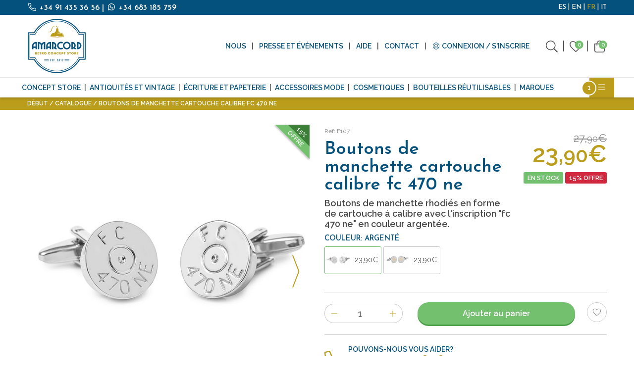

--- FILE ---
content_type: text/html; charset=utf-8
request_url: https://www.amarcord-store.com/fr/boutons-de-manchette-cartouche-calibre-fc-470-ne
body_size: 159087
content:
<!doctype html>
<html class="no-js" lang="fr">
<head>
    <script type="text/javascript">
        (function (c, l, a, r, i, t, y) {
            c[a] = c[a] || function () { (c[a].q = c[a].q || []).push(arguments) };
            t = l.createElement(r); t.async = 1; t.src = "https://www.clarity.ms/tag/" + i;
            y = l.getElementsByTagName(r)[0]; y.parentNode.insertBefore(t, y);
        })(window, document, "clarity", "script", "hx8shac9ha");
    </script>
    <!-- Google Tag Manager -->
    <script>
        (function (w, d, s, l, i) {
            w[l] = w[l] || []; w[l].push({
                'gtm.start':
                    new Date().getTime(), event: 'gtm.js'
            }); var f = d.getElementsByTagName(s)[0],
                j = d.createElement(s), dl = l != 'dataLayer' ? '&l=' + l : ''; j.async = true; j.src =
                    'https://www.googletagmanager.com/gtm.js?id=' + i + dl; f.parentNode.insertBefore(j, f);
        })(window, document, 'script', 'dataLayer', 'GTM-5D6BWFN');</script>
    <!-- End Google Tag Manager -->
    <meta charset="utf-8" />
    <meta http-equiv="x-ua-compatible" content="ie=edge"><script type="text/javascript">window.NREUM||(NREUM={});NREUM.info = {"beacon":"bam.eu01.nr-data.net","errorBeacon":"bam.eu01.nr-data.net","licenseKey":"NRJS-2b02680e2142606914c","applicationID":"478396853","transactionName":"MhBSZQoZC0BTUUQKXAtafWc7VyZSRlNcDFQmGl5FChcJX1dAHzNBChFFUgw=","queueTime":0,"applicationTime":977,"agent":"","atts":""}</script><script type="text/javascript">(window.NREUM||(NREUM={})).init={privacy:{cookies_enabled:true},ajax:{deny_list:["bam.eu01.nr-data.net"]},feature_flags:["soft_nav"],distributed_tracing:{enabled:true}};(window.NREUM||(NREUM={})).loader_config={agentID:"538489988",accountID:"4019182",trustKey:"4019182",xpid:"UAYGWFdbChAEU1lRDgcPU1c=",licenseKey:"NRJS-2b02680e2142606914c",applicationID:"478396853",browserID:"538489988"};;/*! For license information please see nr-loader-spa-1.308.0.min.js.LICENSE.txt */
(()=>{var e,t,r={384:(e,t,r)=>{"use strict";r.d(t,{NT:()=>a,US:()=>u,Zm:()=>o,bQ:()=>d,dV:()=>c,pV:()=>l});var n=r(6154),i=r(1863),s=r(1910);const a={beacon:"bam.nr-data.net",errorBeacon:"bam.nr-data.net"};function o(){return n.gm.NREUM||(n.gm.NREUM={}),void 0===n.gm.newrelic&&(n.gm.newrelic=n.gm.NREUM),n.gm.NREUM}function c(){let e=o();return e.o||(e.o={ST:n.gm.setTimeout,SI:n.gm.setImmediate||n.gm.setInterval,CT:n.gm.clearTimeout,XHR:n.gm.XMLHttpRequest,REQ:n.gm.Request,EV:n.gm.Event,PR:n.gm.Promise,MO:n.gm.MutationObserver,FETCH:n.gm.fetch,WS:n.gm.WebSocket},(0,s.i)(...Object.values(e.o))),e}function d(e,t){let r=o();r.initializedAgents??={},t.initializedAt={ms:(0,i.t)(),date:new Date},r.initializedAgents[e]=t}function u(e,t){o()[e]=t}function l(){return function(){let e=o();const t=e.info||{};e.info={beacon:a.beacon,errorBeacon:a.errorBeacon,...t}}(),function(){let e=o();const t=e.init||{};e.init={...t}}(),c(),function(){let e=o();const t=e.loader_config||{};e.loader_config={...t}}(),o()}},782:(e,t,r)=>{"use strict";r.d(t,{T:()=>n});const n=r(860).K7.pageViewTiming},860:(e,t,r)=>{"use strict";r.d(t,{$J:()=>u,K7:()=>c,P3:()=>d,XX:()=>i,Yy:()=>o,df:()=>s,qY:()=>n,v4:()=>a});const n="events",i="jserrors",s="browser/blobs",a="rum",o="browser/logs",c={ajax:"ajax",genericEvents:"generic_events",jserrors:i,logging:"logging",metrics:"metrics",pageAction:"page_action",pageViewEvent:"page_view_event",pageViewTiming:"page_view_timing",sessionReplay:"session_replay",sessionTrace:"session_trace",softNav:"soft_navigations",spa:"spa"},d={[c.pageViewEvent]:1,[c.pageViewTiming]:2,[c.metrics]:3,[c.jserrors]:4,[c.spa]:5,[c.ajax]:6,[c.sessionTrace]:7,[c.softNav]:8,[c.sessionReplay]:9,[c.logging]:10,[c.genericEvents]:11},u={[c.pageViewEvent]:a,[c.pageViewTiming]:n,[c.ajax]:n,[c.spa]:n,[c.softNav]:n,[c.metrics]:i,[c.jserrors]:i,[c.sessionTrace]:s,[c.sessionReplay]:s,[c.logging]:o,[c.genericEvents]:"ins"}},944:(e,t,r)=>{"use strict";r.d(t,{R:()=>i});var n=r(3241);function i(e,t){"function"==typeof console.debug&&(console.debug("New Relic Warning: https://github.com/newrelic/newrelic-browser-agent/blob/main/docs/warning-codes.md#".concat(e),t),(0,n.W)({agentIdentifier:null,drained:null,type:"data",name:"warn",feature:"warn",data:{code:e,secondary:t}}))}},993:(e,t,r)=>{"use strict";r.d(t,{A$:()=>s,ET:()=>a,TZ:()=>o,p_:()=>i});var n=r(860);const i={ERROR:"ERROR",WARN:"WARN",INFO:"INFO",DEBUG:"DEBUG",TRACE:"TRACE"},s={OFF:0,ERROR:1,WARN:2,INFO:3,DEBUG:4,TRACE:5},a="log",o=n.K7.logging},1541:(e,t,r)=>{"use strict";r.d(t,{U:()=>i,f:()=>n});const n={MFE:"MFE",BA:"BA"};function i(e,t){if(2!==t?.harvestEndpointVersion)return{};const r=t.agentRef.runtime.appMetadata.agents[0].entityGuid;return e?{"source.id":e.id,"source.name":e.name,"source.type":e.type,"parent.id":e.parent?.id||r,"parent.type":e.parent?.type||n.BA}:{"entity.guid":r,appId:t.agentRef.info.applicationID}}},1687:(e,t,r)=>{"use strict";r.d(t,{Ak:()=>d,Ze:()=>h,x3:()=>u});var n=r(3241),i=r(7836),s=r(3606),a=r(860),o=r(2646);const c={};function d(e,t){const r={staged:!1,priority:a.P3[t]||0};l(e),c[e].get(t)||c[e].set(t,r)}function u(e,t){e&&c[e]&&(c[e].get(t)&&c[e].delete(t),p(e,t,!1),c[e].size&&f(e))}function l(e){if(!e)throw new Error("agentIdentifier required");c[e]||(c[e]=new Map)}function h(e="",t="feature",r=!1){if(l(e),!e||!c[e].get(t)||r)return p(e,t);c[e].get(t).staged=!0,f(e)}function f(e){const t=Array.from(c[e]);t.every(([e,t])=>t.staged)&&(t.sort((e,t)=>e[1].priority-t[1].priority),t.forEach(([t])=>{c[e].delete(t),p(e,t)}))}function p(e,t,r=!0){const a=e?i.ee.get(e):i.ee,c=s.i.handlers;if(!a.aborted&&a.backlog&&c){if((0,n.W)({agentIdentifier:e,type:"lifecycle",name:"drain",feature:t}),r){const e=a.backlog[t],r=c[t];if(r){for(let t=0;e&&t<e.length;++t)g(e[t],r);Object.entries(r).forEach(([e,t])=>{Object.values(t||{}).forEach(t=>{t[0]?.on&&t[0]?.context()instanceof o.y&&t[0].on(e,t[1])})})}}a.isolatedBacklog||delete c[t],a.backlog[t]=null,a.emit("drain-"+t,[])}}function g(e,t){var r=e[1];Object.values(t[r]||{}).forEach(t=>{var r=e[0];if(t[0]===r){var n=t[1],i=e[3],s=e[2];n.apply(i,s)}})}},1738:(e,t,r)=>{"use strict";r.d(t,{U:()=>f,Y:()=>h});var n=r(3241),i=r(9908),s=r(1863),a=r(944),o=r(5701),c=r(3969),d=r(8362),u=r(860),l=r(4261);function h(e,t,r,s){const h=s||r;!h||h[e]&&h[e]!==d.d.prototype[e]||(h[e]=function(){(0,i.p)(c.xV,["API/"+e+"/called"],void 0,u.K7.metrics,r.ee),(0,n.W)({agentIdentifier:r.agentIdentifier,drained:!!o.B?.[r.agentIdentifier],type:"data",name:"api",feature:l.Pl+e,data:{}});try{return t.apply(this,arguments)}catch(e){(0,a.R)(23,e)}})}function f(e,t,r,n,a){const o=e.info;null===r?delete o.jsAttributes[t]:o.jsAttributes[t]=r,(a||null===r)&&(0,i.p)(l.Pl+n,[(0,s.t)(),t,r],void 0,"session",e.ee)}},1741:(e,t,r)=>{"use strict";r.d(t,{W:()=>s});var n=r(944),i=r(4261);class s{#e(e,...t){if(this[e]!==s.prototype[e])return this[e](...t);(0,n.R)(35,e)}addPageAction(e,t){return this.#e(i.hG,e,t)}register(e){return this.#e(i.eY,e)}recordCustomEvent(e,t){return this.#e(i.fF,e,t)}setPageViewName(e,t){return this.#e(i.Fw,e,t)}setCustomAttribute(e,t,r){return this.#e(i.cD,e,t,r)}noticeError(e,t){return this.#e(i.o5,e,t)}setUserId(e,t=!1){return this.#e(i.Dl,e,t)}setApplicationVersion(e){return this.#e(i.nb,e)}setErrorHandler(e){return this.#e(i.bt,e)}addRelease(e,t){return this.#e(i.k6,e,t)}log(e,t){return this.#e(i.$9,e,t)}start(){return this.#e(i.d3)}finished(e){return this.#e(i.BL,e)}recordReplay(){return this.#e(i.CH)}pauseReplay(){return this.#e(i.Tb)}addToTrace(e){return this.#e(i.U2,e)}setCurrentRouteName(e){return this.#e(i.PA,e)}interaction(e){return this.#e(i.dT,e)}wrapLogger(e,t,r){return this.#e(i.Wb,e,t,r)}measure(e,t){return this.#e(i.V1,e,t)}consent(e){return this.#e(i.Pv,e)}}},1863:(e,t,r)=>{"use strict";function n(){return Math.floor(performance.now())}r.d(t,{t:()=>n})},1910:(e,t,r)=>{"use strict";r.d(t,{i:()=>s});var n=r(944);const i=new Map;function s(...e){return e.every(e=>{if(i.has(e))return i.get(e);const t="function"==typeof e?e.toString():"",r=t.includes("[native code]"),s=t.includes("nrWrapper");return r||s||(0,n.R)(64,e?.name||t),i.set(e,r),r})}},2555:(e,t,r)=>{"use strict";r.d(t,{D:()=>o,f:()=>a});var n=r(384),i=r(8122);const s={beacon:n.NT.beacon,errorBeacon:n.NT.errorBeacon,licenseKey:void 0,applicationID:void 0,sa:void 0,queueTime:void 0,applicationTime:void 0,ttGuid:void 0,user:void 0,account:void 0,product:void 0,extra:void 0,jsAttributes:{},userAttributes:void 0,atts:void 0,transactionName:void 0,tNamePlain:void 0};function a(e){try{return!!e.licenseKey&&!!e.errorBeacon&&!!e.applicationID}catch(e){return!1}}const o=e=>(0,i.a)(e,s)},2614:(e,t,r)=>{"use strict";r.d(t,{BB:()=>a,H3:()=>n,g:()=>d,iL:()=>c,tS:()=>o,uh:()=>i,wk:()=>s});const n="NRBA",i="SESSION",s=144e5,a=18e5,o={STARTED:"session-started",PAUSE:"session-pause",RESET:"session-reset",RESUME:"session-resume",UPDATE:"session-update"},c={SAME_TAB:"same-tab",CROSS_TAB:"cross-tab"},d={OFF:0,FULL:1,ERROR:2}},2646:(e,t,r)=>{"use strict";r.d(t,{y:()=>n});class n{constructor(e){this.contextId=e}}},2843:(e,t,r)=>{"use strict";r.d(t,{G:()=>s,u:()=>i});var n=r(3878);function i(e,t=!1,r,i){(0,n.DD)("visibilitychange",function(){if(t)return void("hidden"===document.visibilityState&&e());e(document.visibilityState)},r,i)}function s(e,t,r){(0,n.sp)("pagehide",e,t,r)}},3241:(e,t,r)=>{"use strict";r.d(t,{W:()=>s});var n=r(6154);const i="newrelic";function s(e={}){try{n.gm.dispatchEvent(new CustomEvent(i,{detail:e}))}catch(e){}}},3304:(e,t,r)=>{"use strict";r.d(t,{A:()=>s});var n=r(7836);const i=()=>{const e=new WeakSet;return(t,r)=>{if("object"==typeof r&&null!==r){if(e.has(r))return;e.add(r)}return r}};function s(e){try{return JSON.stringify(e,i())??""}catch(e){try{n.ee.emit("internal-error",[e])}catch(e){}return""}}},3333:(e,t,r)=>{"use strict";r.d(t,{$v:()=>u,TZ:()=>n,Xh:()=>c,Zp:()=>i,kd:()=>d,mq:()=>o,nf:()=>a,qN:()=>s});const n=r(860).K7.genericEvents,i=["auxclick","click","copy","keydown","paste","scrollend"],s=["focus","blur"],a=4,o=1e3,c=2e3,d=["PageAction","UserAction","BrowserPerformance"],u={RESOURCES:"experimental.resources",REGISTER:"register"}},3434:(e,t,r)=>{"use strict";r.d(t,{Jt:()=>s,YM:()=>d});var n=r(7836),i=r(5607);const s="nr@original:".concat(i.W),a=50;var o=Object.prototype.hasOwnProperty,c=!1;function d(e,t){return e||(e=n.ee),r.inPlace=function(e,t,n,i,s){n||(n="");const a="-"===n.charAt(0);for(let o=0;o<t.length;o++){const c=t[o],d=e[c];l(d)||(e[c]=r(d,a?c+n:n,i,c,s))}},r.flag=s,r;function r(t,r,n,c,d){return l(t)?t:(r||(r=""),nrWrapper[s]=t,function(e,t,r){if(Object.defineProperty&&Object.keys)try{return Object.keys(e).forEach(function(r){Object.defineProperty(t,r,{get:function(){return e[r]},set:function(t){return e[r]=t,t}})}),t}catch(e){u([e],r)}for(var n in e)o.call(e,n)&&(t[n]=e[n])}(t,nrWrapper,e),nrWrapper);function nrWrapper(){var s,o,l,h;let f;try{o=this,s=[...arguments],l="function"==typeof n?n(s,o):n||{}}catch(t){u([t,"",[s,o,c],l],e)}i(r+"start",[s,o,c],l,d);const p=performance.now();let g;try{return h=t.apply(o,s),g=performance.now(),h}catch(e){throw g=performance.now(),i(r+"err",[s,o,e],l,d),f=e,f}finally{const e=g-p,t={start:p,end:g,duration:e,isLongTask:e>=a,methodName:c,thrownError:f};t.isLongTask&&i("long-task",[t,o],l,d),i(r+"end",[s,o,h],l,d)}}}function i(r,n,i,s){if(!c||t){var a=c;c=!0;try{e.emit(r,n,i,t,s)}catch(t){u([t,r,n,i],e)}c=a}}}function u(e,t){t||(t=n.ee);try{t.emit("internal-error",e)}catch(e){}}function l(e){return!(e&&"function"==typeof e&&e.apply&&!e[s])}},3606:(e,t,r)=>{"use strict";r.d(t,{i:()=>s});var n=r(9908);s.on=a;var i=s.handlers={};function s(e,t,r,s){a(s||n.d,i,e,t,r)}function a(e,t,r,i,s){s||(s="feature"),e||(e=n.d);var a=t[s]=t[s]||{};(a[r]=a[r]||[]).push([e,i])}},3738:(e,t,r)=>{"use strict";r.d(t,{He:()=>i,Kp:()=>o,Lc:()=>d,Rz:()=>u,TZ:()=>n,bD:()=>s,d3:()=>a,jx:()=>l,sl:()=>h,uP:()=>c});const n=r(860).K7.sessionTrace,i="bstResource",s="resource",a="-start",o="-end",c="fn"+a,d="fn"+o,u="pushState",l=1e3,h=3e4},3785:(e,t,r)=>{"use strict";r.d(t,{R:()=>c,b:()=>d});var n=r(9908),i=r(1863),s=r(860),a=r(3969),o=r(993);function c(e,t,r={},c=o.p_.INFO,d=!0,u,l=(0,i.t)()){(0,n.p)(a.xV,["API/logging/".concat(c.toLowerCase(),"/called")],void 0,s.K7.metrics,e),(0,n.p)(o.ET,[l,t,r,c,d,u],void 0,s.K7.logging,e)}function d(e){return"string"==typeof e&&Object.values(o.p_).some(t=>t===e.toUpperCase().trim())}},3878:(e,t,r)=>{"use strict";function n(e,t){return{capture:e,passive:!1,signal:t}}function i(e,t,r=!1,i){window.addEventListener(e,t,n(r,i))}function s(e,t,r=!1,i){document.addEventListener(e,t,n(r,i))}r.d(t,{DD:()=>s,jT:()=>n,sp:()=>i})},3962:(e,t,r)=>{"use strict";r.d(t,{AM:()=>a,O2:()=>l,OV:()=>s,Qu:()=>h,TZ:()=>c,ih:()=>f,pP:()=>o,t1:()=>u,tC:()=>i,wD:()=>d});var n=r(860);const i=["click","keydown","submit"],s="popstate",a="api",o="initialPageLoad",c=n.K7.softNav,d=5e3,u=500,l={INITIAL_PAGE_LOAD:"",ROUTE_CHANGE:1,UNSPECIFIED:2},h={INTERACTION:1,AJAX:2,CUSTOM_END:3,CUSTOM_TRACER:4},f={IP:"in progress",PF:"pending finish",FIN:"finished",CAN:"cancelled"}},3969:(e,t,r)=>{"use strict";r.d(t,{TZ:()=>n,XG:()=>o,rs:()=>i,xV:()=>a,z_:()=>s});const n=r(860).K7.metrics,i="sm",s="cm",a="storeSupportabilityMetrics",o="storeEventMetrics"},4234:(e,t,r)=>{"use strict";r.d(t,{W:()=>s});var n=r(7836),i=r(1687);class s{constructor(e,t){this.agentIdentifier=e,this.ee=n.ee.get(e),this.featureName=t,this.blocked=!1}deregisterDrain(){(0,i.x3)(this.agentIdentifier,this.featureName)}}},4261:(e,t,r)=>{"use strict";r.d(t,{$9:()=>u,BL:()=>c,CH:()=>p,Dl:()=>R,Fw:()=>w,PA:()=>v,Pl:()=>n,Pv:()=>A,Tb:()=>h,U2:()=>a,V1:()=>E,Wb:()=>T,bt:()=>y,cD:()=>b,d3:()=>x,dT:()=>d,eY:()=>g,fF:()=>f,hG:()=>s,hw:()=>i,k6:()=>o,nb:()=>m,o5:()=>l});const n="api-",i=n+"ixn-",s="addPageAction",a="addToTrace",o="addRelease",c="finished",d="interaction",u="log",l="noticeError",h="pauseReplay",f="recordCustomEvent",p="recordReplay",g="register",m="setApplicationVersion",v="setCurrentRouteName",b="setCustomAttribute",y="setErrorHandler",w="setPageViewName",R="setUserId",x="start",T="wrapLogger",E="measure",A="consent"},5205:(e,t,r)=>{"use strict";r.d(t,{j:()=>S});var n=r(384),i=r(1741);var s=r(2555),a=r(3333);const o=e=>{if(!e||"string"!=typeof e)return!1;try{document.createDocumentFragment().querySelector(e)}catch{return!1}return!0};var c=r(2614),d=r(944),u=r(8122);const l="[data-nr-mask]",h=e=>(0,u.a)(e,(()=>{const e={feature_flags:[],experimental:{allow_registered_children:!1,resources:!1},mask_selector:"*",block_selector:"[data-nr-block]",mask_input_options:{color:!1,date:!1,"datetime-local":!1,email:!1,month:!1,number:!1,range:!1,search:!1,tel:!1,text:!1,time:!1,url:!1,week:!1,textarea:!1,select:!1,password:!0}};return{ajax:{deny_list:void 0,block_internal:!0,enabled:!0,autoStart:!0},api:{get allow_registered_children(){return e.feature_flags.includes(a.$v.REGISTER)||e.experimental.allow_registered_children},set allow_registered_children(t){e.experimental.allow_registered_children=t},duplicate_registered_data:!1},browser_consent_mode:{enabled:!1},distributed_tracing:{enabled:void 0,exclude_newrelic_header:void 0,cors_use_newrelic_header:void 0,cors_use_tracecontext_headers:void 0,allowed_origins:void 0},get feature_flags(){return e.feature_flags},set feature_flags(t){e.feature_flags=t},generic_events:{enabled:!0,autoStart:!0},harvest:{interval:30},jserrors:{enabled:!0,autoStart:!0},logging:{enabled:!0,autoStart:!0},metrics:{enabled:!0,autoStart:!0},obfuscate:void 0,page_action:{enabled:!0},page_view_event:{enabled:!0,autoStart:!0},page_view_timing:{enabled:!0,autoStart:!0},performance:{capture_marks:!1,capture_measures:!1,capture_detail:!0,resources:{get enabled(){return e.feature_flags.includes(a.$v.RESOURCES)||e.experimental.resources},set enabled(t){e.experimental.resources=t},asset_types:[],first_party_domains:[],ignore_newrelic:!0}},privacy:{cookies_enabled:!0},proxy:{assets:void 0,beacon:void 0},session:{expiresMs:c.wk,inactiveMs:c.BB},session_replay:{autoStart:!0,enabled:!1,preload:!1,sampling_rate:10,error_sampling_rate:100,collect_fonts:!1,inline_images:!1,fix_stylesheets:!0,mask_all_inputs:!0,get mask_text_selector(){return e.mask_selector},set mask_text_selector(t){o(t)?e.mask_selector="".concat(t,",").concat(l):""===t||null===t?e.mask_selector=l:(0,d.R)(5,t)},get block_class(){return"nr-block"},get ignore_class(){return"nr-ignore"},get mask_text_class(){return"nr-mask"},get block_selector(){return e.block_selector},set block_selector(t){o(t)?e.block_selector+=",".concat(t):""!==t&&(0,d.R)(6,t)},get mask_input_options(){return e.mask_input_options},set mask_input_options(t){t&&"object"==typeof t?e.mask_input_options={...t,password:!0}:(0,d.R)(7,t)}},session_trace:{enabled:!0,autoStart:!0},soft_navigations:{enabled:!0,autoStart:!0},spa:{enabled:!0,autoStart:!0},ssl:void 0,user_actions:{enabled:!0,elementAttributes:["id","className","tagName","type"]}}})());var f=r(6154),p=r(9324);let g=0;const m={buildEnv:p.F3,distMethod:p.Xs,version:p.xv,originTime:f.WN},v={consented:!1},b={appMetadata:{},get consented(){return this.session?.state?.consent||v.consented},set consented(e){v.consented=e},customTransaction:void 0,denyList:void 0,disabled:!1,harvester:void 0,isolatedBacklog:!1,isRecording:!1,loaderType:void 0,maxBytes:3e4,obfuscator:void 0,onerror:void 0,ptid:void 0,releaseIds:{},session:void 0,timeKeeper:void 0,registeredEntities:[],jsAttributesMetadata:{bytes:0},get harvestCount(){return++g}},y=e=>{const t=(0,u.a)(e,b),r=Object.keys(m).reduce((e,t)=>(e[t]={value:m[t],writable:!1,configurable:!0,enumerable:!0},e),{});return Object.defineProperties(t,r)};var w=r(5701);const R=e=>{const t=e.startsWith("http");e+="/",r.p=t?e:"https://"+e};var x=r(7836),T=r(3241);const E={accountID:void 0,trustKey:void 0,agentID:void 0,licenseKey:void 0,applicationID:void 0,xpid:void 0},A=e=>(0,u.a)(e,E),_=new Set;function S(e,t={},r,a){let{init:o,info:c,loader_config:d,runtime:u={},exposed:l=!0}=t;if(!c){const e=(0,n.pV)();o=e.init,c=e.info,d=e.loader_config}e.init=h(o||{}),e.loader_config=A(d||{}),c.jsAttributes??={},f.bv&&(c.jsAttributes.isWorker=!0),e.info=(0,s.D)(c);const p=e.init,g=[c.beacon,c.errorBeacon];_.has(e.agentIdentifier)||(p.proxy.assets&&(R(p.proxy.assets),g.push(p.proxy.assets)),p.proxy.beacon&&g.push(p.proxy.beacon),e.beacons=[...g],function(e){const t=(0,n.pV)();Object.getOwnPropertyNames(i.W.prototype).forEach(r=>{const n=i.W.prototype[r];if("function"!=typeof n||"constructor"===n)return;let s=t[r];e[r]&&!1!==e.exposed&&"micro-agent"!==e.runtime?.loaderType&&(t[r]=(...t)=>{const n=e[r](...t);return s?s(...t):n})})}(e),(0,n.US)("activatedFeatures",w.B)),u.denyList=[...p.ajax.deny_list||[],...p.ajax.block_internal?g:[]],u.ptid=e.agentIdentifier,u.loaderType=r,e.runtime=y(u),_.has(e.agentIdentifier)||(e.ee=x.ee.get(e.agentIdentifier),e.exposed=l,(0,T.W)({agentIdentifier:e.agentIdentifier,drained:!!w.B?.[e.agentIdentifier],type:"lifecycle",name:"initialize",feature:void 0,data:e.config})),_.add(e.agentIdentifier)}},5270:(e,t,r)=>{"use strict";r.d(t,{Aw:()=>a,SR:()=>s,rF:()=>o});var n=r(384),i=r(7767);function s(e){return!!(0,n.dV)().o.MO&&(0,i.V)(e)&&!0===e?.session_trace.enabled}function a(e){return!0===e?.session_replay.preload&&s(e)}function o(e,t){try{if("string"==typeof t?.type){if("password"===t.type.toLowerCase())return"*".repeat(e?.length||0);if(void 0!==t?.dataset?.nrUnmask||t?.classList?.contains("nr-unmask"))return e}}catch(e){}return"string"==typeof e?e.replace(/[\S]/g,"*"):"*".repeat(e?.length||0)}},5289:(e,t,r)=>{"use strict";r.d(t,{GG:()=>a,Qr:()=>c,sB:()=>o});var n=r(3878),i=r(6389);function s(){return"undefined"==typeof document||"complete"===document.readyState}function a(e,t){if(s())return e();const r=(0,i.J)(e),a=setInterval(()=>{s()&&(clearInterval(a),r())},500);(0,n.sp)("load",r,t)}function o(e){if(s())return e();(0,n.DD)("DOMContentLoaded",e)}function c(e){if(s())return e();(0,n.sp)("popstate",e)}},5607:(e,t,r)=>{"use strict";r.d(t,{W:()=>n});const n=(0,r(9566).bz)()},5701:(e,t,r)=>{"use strict";r.d(t,{B:()=>s,t:()=>a});var n=r(3241);const i=new Set,s={};function a(e,t){const r=t.agentIdentifier;s[r]??={},e&&"object"==typeof e&&(i.has(r)||(t.ee.emit("rumresp",[e]),s[r]=e,i.add(r),(0,n.W)({agentIdentifier:r,loaded:!0,drained:!0,type:"lifecycle",name:"load",feature:void 0,data:e})))}},6154:(e,t,r)=>{"use strict";r.d(t,{OF:()=>d,RI:()=>i,WN:()=>h,bv:()=>s,eN:()=>f,gm:()=>a,lR:()=>l,m:()=>c,mw:()=>o,sb:()=>u});var n=r(1863);const i="undefined"!=typeof window&&!!window.document,s="undefined"!=typeof WorkerGlobalScope&&("undefined"!=typeof self&&self instanceof WorkerGlobalScope&&self.navigator instanceof WorkerNavigator||"undefined"!=typeof globalThis&&globalThis instanceof WorkerGlobalScope&&globalThis.navigator instanceof WorkerNavigator),a=i?window:"undefined"!=typeof WorkerGlobalScope&&("undefined"!=typeof self&&self instanceof WorkerGlobalScope&&self||"undefined"!=typeof globalThis&&globalThis instanceof WorkerGlobalScope&&globalThis),o=Boolean("hidden"===a?.document?.visibilityState),c=""+a?.location,d=/iPad|iPhone|iPod/.test(a.navigator?.userAgent),u=d&&"undefined"==typeof SharedWorker,l=(()=>{const e=a.navigator?.userAgent?.match(/Firefox[/\s](\d+\.\d+)/);return Array.isArray(e)&&e.length>=2?+e[1]:0})(),h=Date.now()-(0,n.t)(),f=()=>"undefined"!=typeof PerformanceNavigationTiming&&a?.performance?.getEntriesByType("navigation")?.[0]?.responseStart},6344:(e,t,r)=>{"use strict";r.d(t,{BB:()=>u,Qb:()=>l,TZ:()=>i,Ug:()=>a,Vh:()=>s,_s:()=>o,bc:()=>d,yP:()=>c});var n=r(2614);const i=r(860).K7.sessionReplay,s="errorDuringReplay",a=.12,o={DomContentLoaded:0,Load:1,FullSnapshot:2,IncrementalSnapshot:3,Meta:4,Custom:5},c={[n.g.ERROR]:15e3,[n.g.FULL]:3e5,[n.g.OFF]:0},d={RESET:{message:"Session was reset",sm:"Reset"},IMPORT:{message:"Recorder failed to import",sm:"Import"},TOO_MANY:{message:"429: Too Many Requests",sm:"Too-Many"},TOO_BIG:{message:"Payload was too large",sm:"Too-Big"},CROSS_TAB:{message:"Session Entity was set to OFF on another tab",sm:"Cross-Tab"},ENTITLEMENTS:{message:"Session Replay is not allowed and will not be started",sm:"Entitlement"}},u=5e3,l={API:"api",RESUME:"resume",SWITCH_TO_FULL:"switchToFull",INITIALIZE:"initialize",PRELOAD:"preload"}},6389:(e,t,r)=>{"use strict";function n(e,t=500,r={}){const n=r?.leading||!1;let i;return(...r)=>{n&&void 0===i&&(e.apply(this,r),i=setTimeout(()=>{i=clearTimeout(i)},t)),n||(clearTimeout(i),i=setTimeout(()=>{e.apply(this,r)},t))}}function i(e){let t=!1;return(...r)=>{t||(t=!0,e.apply(this,r))}}r.d(t,{J:()=>i,s:()=>n})},6630:(e,t,r)=>{"use strict";r.d(t,{T:()=>n});const n=r(860).K7.pageViewEvent},6774:(e,t,r)=>{"use strict";r.d(t,{T:()=>n});const n=r(860).K7.jserrors},7295:(e,t,r)=>{"use strict";r.d(t,{Xv:()=>a,gX:()=>i,iW:()=>s});var n=[];function i(e){if(!e||s(e))return!1;if(0===n.length)return!0;if("*"===n[0].hostname)return!1;for(var t=0;t<n.length;t++){var r=n[t];if(r.hostname.test(e.hostname)&&r.pathname.test(e.pathname))return!1}return!0}function s(e){return void 0===e.hostname}function a(e){if(n=[],e&&e.length)for(var t=0;t<e.length;t++){let r=e[t];if(!r)continue;if("*"===r)return void(n=[{hostname:"*"}]);0===r.indexOf("http://")?r=r.substring(7):0===r.indexOf("https://")&&(r=r.substring(8));const i=r.indexOf("/");let s,a;i>0?(s=r.substring(0,i),a=r.substring(i)):(s=r,a="*");let[c]=s.split(":");n.push({hostname:o(c),pathname:o(a,!0)})}}function o(e,t=!1){const r=e.replace(/[.+?^${}()|[\]\\]/g,e=>"\\"+e).replace(/\*/g,".*?");return new RegExp((t?"^":"")+r+"$")}},7485:(e,t,r)=>{"use strict";r.d(t,{D:()=>i});var n=r(6154);function i(e){if(0===(e||"").indexOf("data:"))return{protocol:"data"};try{const t=new URL(e,location.href),r={port:t.port,hostname:t.hostname,pathname:t.pathname,search:t.search,protocol:t.protocol.slice(0,t.protocol.indexOf(":")),sameOrigin:t.protocol===n.gm?.location?.protocol&&t.host===n.gm?.location?.host};return r.port&&""!==r.port||("http:"===t.protocol&&(r.port="80"),"https:"===t.protocol&&(r.port="443")),r.pathname&&""!==r.pathname?r.pathname.startsWith("/")||(r.pathname="/".concat(r.pathname)):r.pathname="/",r}catch(e){return{}}}},7699:(e,t,r)=>{"use strict";r.d(t,{It:()=>s,KC:()=>o,No:()=>i,qh:()=>a});var n=r(860);const i=16e3,s=1e6,a="SESSION_ERROR",o={[n.K7.logging]:!0,[n.K7.genericEvents]:!1,[n.K7.jserrors]:!1,[n.K7.ajax]:!1}},7767:(e,t,r)=>{"use strict";r.d(t,{V:()=>i});var n=r(6154);const i=e=>n.RI&&!0===e?.privacy.cookies_enabled},7836:(e,t,r)=>{"use strict";r.d(t,{P:()=>o,ee:()=>c});var n=r(384),i=r(8990),s=r(2646),a=r(5607);const o="nr@context:".concat(a.W),c=function e(t,r){var n={},a={},u={},l=!1;try{l=16===r.length&&d.initializedAgents?.[r]?.runtime.isolatedBacklog}catch(e){}var h={on:p,addEventListener:p,removeEventListener:function(e,t){var r=n[e];if(!r)return;for(var i=0;i<r.length;i++)r[i]===t&&r.splice(i,1)},emit:function(e,r,n,i,s){!1!==s&&(s=!0);if(c.aborted&&!i)return;t&&s&&t.emit(e,r,n);var o=f(n);g(e).forEach(e=>{e.apply(o,r)});var d=v()[a[e]];d&&d.push([h,e,r,o]);return o},get:m,listeners:g,context:f,buffer:function(e,t){const r=v();if(t=t||"feature",h.aborted)return;Object.entries(e||{}).forEach(([e,n])=>{a[n]=t,t in r||(r[t]=[])})},abort:function(){h._aborted=!0,Object.keys(h.backlog).forEach(e=>{delete h.backlog[e]})},isBuffering:function(e){return!!v()[a[e]]},debugId:r,backlog:l?{}:t&&"object"==typeof t.backlog?t.backlog:{},isolatedBacklog:l};return Object.defineProperty(h,"aborted",{get:()=>{let e=h._aborted||!1;return e||(t&&(e=t.aborted),e)}}),h;function f(e){return e&&e instanceof s.y?e:e?(0,i.I)(e,o,()=>new s.y(o)):new s.y(o)}function p(e,t){n[e]=g(e).concat(t)}function g(e){return n[e]||[]}function m(t){return u[t]=u[t]||e(h,t)}function v(){return h.backlog}}(void 0,"globalEE"),d=(0,n.Zm)();d.ee||(d.ee=c)},8122:(e,t,r)=>{"use strict";r.d(t,{a:()=>i});var n=r(944);function i(e,t){try{if(!e||"object"!=typeof e)return(0,n.R)(3);if(!t||"object"!=typeof t)return(0,n.R)(4);const r=Object.create(Object.getPrototypeOf(t),Object.getOwnPropertyDescriptors(t)),s=0===Object.keys(r).length?e:r;for(let a in s)if(void 0!==e[a])try{if(null===e[a]){r[a]=null;continue}Array.isArray(e[a])&&Array.isArray(t[a])?r[a]=Array.from(new Set([...e[a],...t[a]])):"object"==typeof e[a]&&"object"==typeof t[a]?r[a]=i(e[a],t[a]):r[a]=e[a]}catch(e){r[a]||(0,n.R)(1,e)}return r}catch(e){(0,n.R)(2,e)}}},8139:(e,t,r)=>{"use strict";r.d(t,{u:()=>h});var n=r(7836),i=r(3434),s=r(8990),a=r(6154);const o={},c=a.gm.XMLHttpRequest,d="addEventListener",u="removeEventListener",l="nr@wrapped:".concat(n.P);function h(e){var t=function(e){return(e||n.ee).get("events")}(e);if(o[t.debugId]++)return t;o[t.debugId]=1;var r=(0,i.YM)(t,!0);function h(e){r.inPlace(e,[d,u],"-",p)}function p(e,t){return e[1]}return"getPrototypeOf"in Object&&(a.RI&&f(document,h),c&&f(c.prototype,h),f(a.gm,h)),t.on(d+"-start",function(e,t){var n=e[1];if(null!==n&&("function"==typeof n||"object"==typeof n)&&"newrelic"!==e[0]){var i=(0,s.I)(n,l,function(){var e={object:function(){if("function"!=typeof n.handleEvent)return;return n.handleEvent.apply(n,arguments)},function:n}[typeof n];return e?r(e,"fn-",null,e.name||"anonymous"):n});this.wrapped=e[1]=i}}),t.on(u+"-start",function(e){e[1]=this.wrapped||e[1]}),t}function f(e,t,...r){let n=e;for(;"object"==typeof n&&!Object.prototype.hasOwnProperty.call(n,d);)n=Object.getPrototypeOf(n);n&&t(n,...r)}},8362:(e,t,r)=>{"use strict";r.d(t,{d:()=>s});var n=r(9566),i=r(1741);class s extends i.W{agentIdentifier=(0,n.LA)(16)}},8374:(e,t,r)=>{r.nc=(()=>{try{return document?.currentScript?.nonce}catch(e){}return""})()},8990:(e,t,r)=>{"use strict";r.d(t,{I:()=>i});var n=Object.prototype.hasOwnProperty;function i(e,t,r){if(n.call(e,t))return e[t];var i=r();if(Object.defineProperty&&Object.keys)try{return Object.defineProperty(e,t,{value:i,writable:!0,enumerable:!1}),i}catch(e){}return e[t]=i,i}},9119:(e,t,r)=>{"use strict";r.d(t,{L:()=>s});var n=/([^?#]*)[^#]*(#[^?]*|$).*/,i=/([^?#]*)().*/;function s(e,t){return e?e.replace(t?n:i,"$1$2"):e}},9300:(e,t,r)=>{"use strict";r.d(t,{T:()=>n});const n=r(860).K7.ajax},9324:(e,t,r)=>{"use strict";r.d(t,{AJ:()=>a,F3:()=>i,Xs:()=>s,Yq:()=>o,xv:()=>n});const n="1.308.0",i="PROD",s="CDN",a="@newrelic/rrweb",o="1.0.1"},9566:(e,t,r)=>{"use strict";r.d(t,{LA:()=>o,ZF:()=>c,bz:()=>a,el:()=>d});var n=r(6154);const i="xxxxxxxx-xxxx-4xxx-yxxx-xxxxxxxxxxxx";function s(e,t){return e?15&e[t]:16*Math.random()|0}function a(){const e=n.gm?.crypto||n.gm?.msCrypto;let t,r=0;return e&&e.getRandomValues&&(t=e.getRandomValues(new Uint8Array(30))),i.split("").map(e=>"x"===e?s(t,r++).toString(16):"y"===e?(3&s()|8).toString(16):e).join("")}function o(e){const t=n.gm?.crypto||n.gm?.msCrypto;let r,i=0;t&&t.getRandomValues&&(r=t.getRandomValues(new Uint8Array(e)));const a=[];for(var o=0;o<e;o++)a.push(s(r,i++).toString(16));return a.join("")}function c(){return o(16)}function d(){return o(32)}},9908:(e,t,r)=>{"use strict";r.d(t,{d:()=>n,p:()=>i});var n=r(7836).ee.get("handle");function i(e,t,r,i,s){s?(s.buffer([e],i),s.emit(e,t,r)):(n.buffer([e],i),n.emit(e,t,r))}}},n={};function i(e){var t=n[e];if(void 0!==t)return t.exports;var s=n[e]={exports:{}};return r[e](s,s.exports,i),s.exports}i.m=r,i.d=(e,t)=>{for(var r in t)i.o(t,r)&&!i.o(e,r)&&Object.defineProperty(e,r,{enumerable:!0,get:t[r]})},i.f={},i.e=e=>Promise.all(Object.keys(i.f).reduce((t,r)=>(i.f[r](e,t),t),[])),i.u=e=>({212:"nr-spa-compressor",249:"nr-spa-recorder",478:"nr-spa"}[e]+"-1.308.0.min.js"),i.o=(e,t)=>Object.prototype.hasOwnProperty.call(e,t),e={},t="NRBA-1.308.0.PROD:",i.l=(r,n,s,a)=>{if(e[r])e[r].push(n);else{var o,c;if(void 0!==s)for(var d=document.getElementsByTagName("script"),u=0;u<d.length;u++){var l=d[u];if(l.getAttribute("src")==r||l.getAttribute("data-webpack")==t+s){o=l;break}}if(!o){c=!0;var h={478:"sha512-RSfSVnmHk59T/uIPbdSE0LPeqcEdF4/+XhfJdBuccH5rYMOEZDhFdtnh6X6nJk7hGpzHd9Ujhsy7lZEz/ORYCQ==",249:"sha512-ehJXhmntm85NSqW4MkhfQqmeKFulra3klDyY0OPDUE+sQ3GokHlPh1pmAzuNy//3j4ac6lzIbmXLvGQBMYmrkg==",212:"sha512-B9h4CR46ndKRgMBcK+j67uSR2RCnJfGefU+A7FrgR/k42ovXy5x/MAVFiSvFxuVeEk/pNLgvYGMp1cBSK/G6Fg=="};(o=document.createElement("script")).charset="utf-8",i.nc&&o.setAttribute("nonce",i.nc),o.setAttribute("data-webpack",t+s),o.src=r,0!==o.src.indexOf(window.location.origin+"/")&&(o.crossOrigin="anonymous"),h[a]&&(o.integrity=h[a])}e[r]=[n];var f=(t,n)=>{o.onerror=o.onload=null,clearTimeout(p);var i=e[r];if(delete e[r],o.parentNode&&o.parentNode.removeChild(o),i&&i.forEach(e=>e(n)),t)return t(n)},p=setTimeout(f.bind(null,void 0,{type:"timeout",target:o}),12e4);o.onerror=f.bind(null,o.onerror),o.onload=f.bind(null,o.onload),c&&document.head.appendChild(o)}},i.r=e=>{"undefined"!=typeof Symbol&&Symbol.toStringTag&&Object.defineProperty(e,Symbol.toStringTag,{value:"Module"}),Object.defineProperty(e,"__esModule",{value:!0})},i.p="https://js-agent.newrelic.com/",(()=>{var e={38:0,788:0};i.f.j=(t,r)=>{var n=i.o(e,t)?e[t]:void 0;if(0!==n)if(n)r.push(n[2]);else{var s=new Promise((r,i)=>n=e[t]=[r,i]);r.push(n[2]=s);var a=i.p+i.u(t),o=new Error;i.l(a,r=>{if(i.o(e,t)&&(0!==(n=e[t])&&(e[t]=void 0),n)){var s=r&&("load"===r.type?"missing":r.type),a=r&&r.target&&r.target.src;o.message="Loading chunk "+t+" failed: ("+s+": "+a+")",o.name="ChunkLoadError",o.type=s,o.request=a,n[1](o)}},"chunk-"+t,t)}};var t=(t,r)=>{var n,s,[a,o,c]=r,d=0;if(a.some(t=>0!==e[t])){for(n in o)i.o(o,n)&&(i.m[n]=o[n]);if(c)c(i)}for(t&&t(r);d<a.length;d++)s=a[d],i.o(e,s)&&e[s]&&e[s][0](),e[s]=0},r=self["webpackChunk:NRBA-1.308.0.PROD"]=self["webpackChunk:NRBA-1.308.0.PROD"]||[];r.forEach(t.bind(null,0)),r.push=t.bind(null,r.push.bind(r))})(),(()=>{"use strict";i(8374);var e=i(8362),t=i(860);const r=Object.values(t.K7);var n=i(5205);var s=i(9908),a=i(1863),o=i(4261),c=i(1738);var d=i(1687),u=i(4234),l=i(5289),h=i(6154),f=i(944),p=i(5270),g=i(7767),m=i(6389),v=i(7699);class b extends u.W{constructor(e,t){super(e.agentIdentifier,t),this.agentRef=e,this.abortHandler=void 0,this.featAggregate=void 0,this.loadedSuccessfully=void 0,this.onAggregateImported=new Promise(e=>{this.loadedSuccessfully=e}),this.deferred=Promise.resolve(),!1===e.init[this.featureName].autoStart?this.deferred=new Promise((t,r)=>{this.ee.on("manual-start-all",(0,m.J)(()=>{(0,d.Ak)(e.agentIdentifier,this.featureName),t()}))}):(0,d.Ak)(e.agentIdentifier,t)}importAggregator(e,t,r={}){if(this.featAggregate)return;const n=async()=>{let n;await this.deferred;try{if((0,g.V)(e.init)){const{setupAgentSession:t}=await i.e(478).then(i.bind(i,8766));n=t(e)}}catch(e){(0,f.R)(20,e),this.ee.emit("internal-error",[e]),(0,s.p)(v.qh,[e],void 0,this.featureName,this.ee)}try{if(!this.#t(this.featureName,n,e.init))return(0,d.Ze)(this.agentIdentifier,this.featureName),void this.loadedSuccessfully(!1);const{Aggregate:i}=await t();this.featAggregate=new i(e,r),e.runtime.harvester.initializedAggregates.push(this.featAggregate),this.loadedSuccessfully(!0)}catch(e){(0,f.R)(34,e),this.abortHandler?.(),(0,d.Ze)(this.agentIdentifier,this.featureName,!0),this.loadedSuccessfully(!1),this.ee&&this.ee.abort()}};h.RI?(0,l.GG)(()=>n(),!0):n()}#t(e,r,n){if(this.blocked)return!1;switch(e){case t.K7.sessionReplay:return(0,p.SR)(n)&&!!r;case t.K7.sessionTrace:return!!r;default:return!0}}}var y=i(6630),w=i(2614),R=i(3241);class x extends b{static featureName=y.T;constructor(e){var t;super(e,y.T),this.setupInspectionEvents(e.agentIdentifier),t=e,(0,c.Y)(o.Fw,function(e,r){"string"==typeof e&&("/"!==e.charAt(0)&&(e="/"+e),t.runtime.customTransaction=(r||"http://custom.transaction")+e,(0,s.p)(o.Pl+o.Fw,[(0,a.t)()],void 0,void 0,t.ee))},t),this.importAggregator(e,()=>i.e(478).then(i.bind(i,2467)))}setupInspectionEvents(e){const t=(t,r)=>{t&&(0,R.W)({agentIdentifier:e,timeStamp:t.timeStamp,loaded:"complete"===t.target.readyState,type:"window",name:r,data:t.target.location+""})};(0,l.sB)(e=>{t(e,"DOMContentLoaded")}),(0,l.GG)(e=>{t(e,"load")}),(0,l.Qr)(e=>{t(e,"navigate")}),this.ee.on(w.tS.UPDATE,(t,r)=>{(0,R.W)({agentIdentifier:e,type:"lifecycle",name:"session",data:r})})}}var T=i(384);class E extends e.d{constructor(e){var t;(super(),h.gm)?(this.features={},(0,T.bQ)(this.agentIdentifier,this),this.desiredFeatures=new Set(e.features||[]),this.desiredFeatures.add(x),(0,n.j)(this,e,e.loaderType||"agent"),t=this,(0,c.Y)(o.cD,function(e,r,n=!1){if("string"==typeof e){if(["string","number","boolean"].includes(typeof r)||null===r)return(0,c.U)(t,e,r,o.cD,n);(0,f.R)(40,typeof r)}else(0,f.R)(39,typeof e)},t),function(e){(0,c.Y)(o.Dl,function(t,r=!1){if("string"!=typeof t&&null!==t)return void(0,f.R)(41,typeof t);const n=e.info.jsAttributes["enduser.id"];r&&null!=n&&n!==t?(0,s.p)(o.Pl+"setUserIdAndResetSession",[t],void 0,"session",e.ee):(0,c.U)(e,"enduser.id",t,o.Dl,!0)},e)}(this),function(e){(0,c.Y)(o.nb,function(t){if("string"==typeof t||null===t)return(0,c.U)(e,"application.version",t,o.nb,!1);(0,f.R)(42,typeof t)},e)}(this),function(e){(0,c.Y)(o.d3,function(){e.ee.emit("manual-start-all")},e)}(this),function(e){(0,c.Y)(o.Pv,function(t=!0){if("boolean"==typeof t){if((0,s.p)(o.Pl+o.Pv,[t],void 0,"session",e.ee),e.runtime.consented=t,t){const t=e.features.page_view_event;t.onAggregateImported.then(e=>{const r=t.featAggregate;e&&!r.sentRum&&r.sendRum()})}}else(0,f.R)(65,typeof t)},e)}(this),this.run()):(0,f.R)(21)}get config(){return{info:this.info,init:this.init,loader_config:this.loader_config,runtime:this.runtime}}get api(){return this}run(){try{const e=function(e){const t={};return r.forEach(r=>{t[r]=!!e[r]?.enabled}),t}(this.init),n=[...this.desiredFeatures];n.sort((e,r)=>t.P3[e.featureName]-t.P3[r.featureName]),n.forEach(r=>{if(!e[r.featureName]&&r.featureName!==t.K7.pageViewEvent)return;if(r.featureName===t.K7.spa)return void(0,f.R)(67);const n=function(e){switch(e){case t.K7.ajax:return[t.K7.jserrors];case t.K7.sessionTrace:return[t.K7.ajax,t.K7.pageViewEvent];case t.K7.sessionReplay:return[t.K7.sessionTrace];case t.K7.pageViewTiming:return[t.K7.pageViewEvent];default:return[]}}(r.featureName).filter(e=>!(e in this.features));n.length>0&&(0,f.R)(36,{targetFeature:r.featureName,missingDependencies:n}),this.features[r.featureName]=new r(this)})}catch(e){(0,f.R)(22,e);for(const e in this.features)this.features[e].abortHandler?.();const t=(0,T.Zm)();delete t.initializedAgents[this.agentIdentifier]?.features,delete this.sharedAggregator;return t.ee.get(this.agentIdentifier).abort(),!1}}}var A=i(2843),_=i(782);class S extends b{static featureName=_.T;constructor(e){super(e,_.T),h.RI&&((0,A.u)(()=>(0,s.p)("docHidden",[(0,a.t)()],void 0,_.T,this.ee),!0),(0,A.G)(()=>(0,s.p)("winPagehide",[(0,a.t)()],void 0,_.T,this.ee)),this.importAggregator(e,()=>i.e(478).then(i.bind(i,9917))))}}var O=i(3969);class I extends b{static featureName=O.TZ;constructor(e){super(e,O.TZ),h.RI&&document.addEventListener("securitypolicyviolation",e=>{(0,s.p)(O.xV,["Generic/CSPViolation/Detected"],void 0,this.featureName,this.ee)}),this.importAggregator(e,()=>i.e(478).then(i.bind(i,6555)))}}var N=i(6774),P=i(3878),k=i(3304);class D{constructor(e,t,r,n,i){this.name="UncaughtError",this.message="string"==typeof e?e:(0,k.A)(e),this.sourceURL=t,this.line=r,this.column=n,this.__newrelic=i}}function C(e){return M(e)?e:new D(void 0!==e?.message?e.message:e,e?.filename||e?.sourceURL,e?.lineno||e?.line,e?.colno||e?.col,e?.__newrelic,e?.cause)}function j(e){const t="Unhandled Promise Rejection: ";if(!e?.reason)return;if(M(e.reason)){try{e.reason.message.startsWith(t)||(e.reason.message=t+e.reason.message)}catch(e){}return C(e.reason)}const r=C(e.reason);return(r.message||"").startsWith(t)||(r.message=t+r.message),r}function L(e){if(e.error instanceof SyntaxError&&!/:\d+$/.test(e.error.stack?.trim())){const t=new D(e.message,e.filename,e.lineno,e.colno,e.error.__newrelic,e.cause);return t.name=SyntaxError.name,t}return M(e.error)?e.error:C(e)}function M(e){return e instanceof Error&&!!e.stack}function H(e,r,n,i,o=(0,a.t)()){"string"==typeof e&&(e=new Error(e)),(0,s.p)("err",[e,o,!1,r,n.runtime.isRecording,void 0,i],void 0,t.K7.jserrors,n.ee),(0,s.p)("uaErr",[],void 0,t.K7.genericEvents,n.ee)}var B=i(1541),K=i(993),W=i(3785);function U(e,{customAttributes:t={},level:r=K.p_.INFO}={},n,i,s=(0,a.t)()){(0,W.R)(n.ee,e,t,r,!1,i,s)}function F(e,r,n,i,c=(0,a.t)()){(0,s.p)(o.Pl+o.hG,[c,e,r,i],void 0,t.K7.genericEvents,n.ee)}function V(e,r,n,i,c=(0,a.t)()){const{start:d,end:u,customAttributes:l}=r||{},h={customAttributes:l||{}};if("object"!=typeof h.customAttributes||"string"!=typeof e||0===e.length)return void(0,f.R)(57);const p=(e,t)=>null==e?t:"number"==typeof e?e:e instanceof PerformanceMark?e.startTime:Number.NaN;if(h.start=p(d,0),h.end=p(u,c),Number.isNaN(h.start)||Number.isNaN(h.end))(0,f.R)(57);else{if(h.duration=h.end-h.start,!(h.duration<0))return(0,s.p)(o.Pl+o.V1,[h,e,i],void 0,t.K7.genericEvents,n.ee),h;(0,f.R)(58)}}function G(e,r={},n,i,c=(0,a.t)()){(0,s.p)(o.Pl+o.fF,[c,e,r,i],void 0,t.K7.genericEvents,n.ee)}function z(e){(0,c.Y)(o.eY,function(t){return Y(e,t)},e)}function Y(e,r,n){(0,f.R)(54,"newrelic.register"),r||={},r.type=B.f.MFE,r.licenseKey||=e.info.licenseKey,r.blocked=!1,r.parent=n||{},Array.isArray(r.tags)||(r.tags=[]);const i={};r.tags.forEach(e=>{"name"!==e&&"id"!==e&&(i["source.".concat(e)]=!0)}),r.isolated??=!0;let o=()=>{};const c=e.runtime.registeredEntities;if(!r.isolated){const e=c.find(({metadata:{target:{id:e}}})=>e===r.id&&!r.isolated);if(e)return e}const d=e=>{r.blocked=!0,o=e};function u(e){return"string"==typeof e&&!!e.trim()&&e.trim().length<501||"number"==typeof e}e.init.api.allow_registered_children||d((0,m.J)(()=>(0,f.R)(55))),u(r.id)&&u(r.name)||d((0,m.J)(()=>(0,f.R)(48,r)));const l={addPageAction:(t,n={})=>g(F,[t,{...i,...n},e],r),deregister:()=>{d((0,m.J)(()=>(0,f.R)(68)))},log:(t,n={})=>g(U,[t,{...n,customAttributes:{...i,...n.customAttributes||{}}},e],r),measure:(t,n={})=>g(V,[t,{...n,customAttributes:{...i,...n.customAttributes||{}}},e],r),noticeError:(t,n={})=>g(H,[t,{...i,...n},e],r),register:(t={})=>g(Y,[e,t],l.metadata.target),recordCustomEvent:(t,n={})=>g(G,[t,{...i,...n},e],r),setApplicationVersion:e=>p("application.version",e),setCustomAttribute:(e,t)=>p(e,t),setUserId:e=>p("enduser.id",e),metadata:{customAttributes:i,target:r}},h=()=>(r.blocked&&o(),r.blocked);h()||c.push(l);const p=(e,t)=>{h()||(i[e]=t)},g=(r,n,i)=>{if(h())return;const o=(0,a.t)();(0,s.p)(O.xV,["API/register/".concat(r.name,"/called")],void 0,t.K7.metrics,e.ee);try{if(e.init.api.duplicate_registered_data&&"register"!==r.name){let e=n;if(n[1]instanceof Object){const t={"child.id":i.id,"child.type":i.type};e="customAttributes"in n[1]?[n[0],{...n[1],customAttributes:{...n[1].customAttributes,...t}},...n.slice(2)]:[n[0],{...n[1],...t},...n.slice(2)]}r(...e,void 0,o)}return r(...n,i,o)}catch(e){(0,f.R)(50,e)}};return l}class Z extends b{static featureName=N.T;constructor(e){var t;super(e,N.T),t=e,(0,c.Y)(o.o5,(e,r)=>H(e,r,t),t),function(e){(0,c.Y)(o.bt,function(t){e.runtime.onerror=t},e)}(e),function(e){let t=0;(0,c.Y)(o.k6,function(e,r){++t>10||(this.runtime.releaseIds[e.slice(-200)]=(""+r).slice(-200))},e)}(e),z(e);try{this.removeOnAbort=new AbortController}catch(e){}this.ee.on("internal-error",(t,r)=>{this.abortHandler&&(0,s.p)("ierr",[C(t),(0,a.t)(),!0,{},e.runtime.isRecording,r],void 0,this.featureName,this.ee)}),h.gm.addEventListener("unhandledrejection",t=>{this.abortHandler&&(0,s.p)("err",[j(t),(0,a.t)(),!1,{unhandledPromiseRejection:1},e.runtime.isRecording],void 0,this.featureName,this.ee)},(0,P.jT)(!1,this.removeOnAbort?.signal)),h.gm.addEventListener("error",t=>{this.abortHandler&&(0,s.p)("err",[L(t),(0,a.t)(),!1,{},e.runtime.isRecording],void 0,this.featureName,this.ee)},(0,P.jT)(!1,this.removeOnAbort?.signal)),this.abortHandler=this.#r,this.importAggregator(e,()=>i.e(478).then(i.bind(i,2176)))}#r(){this.removeOnAbort?.abort(),this.abortHandler=void 0}}var q=i(8990);let X=1;function J(e){const t=typeof e;return!e||"object"!==t&&"function"!==t?-1:e===h.gm?0:(0,q.I)(e,"nr@id",function(){return X++})}function Q(e){if("string"==typeof e&&e.length)return e.length;if("object"==typeof e){if("undefined"!=typeof ArrayBuffer&&e instanceof ArrayBuffer&&e.byteLength)return e.byteLength;if("undefined"!=typeof Blob&&e instanceof Blob&&e.size)return e.size;if(!("undefined"!=typeof FormData&&e instanceof FormData))try{return(0,k.A)(e).length}catch(e){return}}}var ee=i(8139),te=i(7836),re=i(3434);const ne={},ie=["open","send"];function se(e){var t=e||te.ee;const r=function(e){return(e||te.ee).get("xhr")}(t);if(void 0===h.gm.XMLHttpRequest)return r;if(ne[r.debugId]++)return r;ne[r.debugId]=1,(0,ee.u)(t);var n=(0,re.YM)(r),i=h.gm.XMLHttpRequest,s=h.gm.MutationObserver,a=h.gm.Promise,o=h.gm.setInterval,c="readystatechange",d=["onload","onerror","onabort","onloadstart","onloadend","onprogress","ontimeout"],u=[],l=h.gm.XMLHttpRequest=function(e){const t=new i(e),s=r.context(t);try{r.emit("new-xhr",[t],s),t.addEventListener(c,(a=s,function(){var e=this;e.readyState>3&&!a.resolved&&(a.resolved=!0,r.emit("xhr-resolved",[],e)),n.inPlace(e,d,"fn-",y)}),(0,P.jT)(!1))}catch(e){(0,f.R)(15,e);try{r.emit("internal-error",[e])}catch(e){}}var a;return t};function p(e,t){n.inPlace(t,["onreadystatechange"],"fn-",y)}if(function(e,t){for(var r in e)t[r]=e[r]}(i,l),l.prototype=i.prototype,n.inPlace(l.prototype,ie,"-xhr-",y),r.on("send-xhr-start",function(e,t){p(e,t),function(e){u.push(e),s&&(g?g.then(b):o?o(b):(m=-m,v.data=m))}(t)}),r.on("open-xhr-start",p),s){var g=a&&a.resolve();if(!o&&!a){var m=1,v=document.createTextNode(m);new s(b).observe(v,{characterData:!0})}}else t.on("fn-end",function(e){e[0]&&e[0].type===c||b()});function b(){for(var e=0;e<u.length;e++)p(0,u[e]);u.length&&(u=[])}function y(e,t){return t}return r}var ae="fetch-",oe=ae+"body-",ce=["arrayBuffer","blob","json","text","formData"],de=h.gm.Request,ue=h.gm.Response,le="prototype";const he={};function fe(e){const t=function(e){return(e||te.ee).get("fetch")}(e);if(!(de&&ue&&h.gm.fetch))return t;if(he[t.debugId]++)return t;function r(e,r,n){var i=e[r];"function"==typeof i&&(e[r]=function(){var e,r=[...arguments],s={};t.emit(n+"before-start",[r],s),s[te.P]&&s[te.P].dt&&(e=s[te.P].dt);var a=i.apply(this,r);return t.emit(n+"start",[r,e],a),a.then(function(e){return t.emit(n+"end",[null,e],a),e},function(e){throw t.emit(n+"end",[e],a),e})})}return he[t.debugId]=1,ce.forEach(e=>{r(de[le],e,oe),r(ue[le],e,oe)}),r(h.gm,"fetch",ae),t.on(ae+"end",function(e,r){var n=this;if(r){var i=r.headers.get("content-length");null!==i&&(n.rxSize=i),t.emit(ae+"done",[null,r],n)}else t.emit(ae+"done",[e],n)}),t}var pe=i(7485),ge=i(9566);class me{constructor(e){this.agentRef=e}generateTracePayload(e){const t=this.agentRef.loader_config;if(!this.shouldGenerateTrace(e)||!t)return null;var r=(t.accountID||"").toString()||null,n=(t.agentID||"").toString()||null,i=(t.trustKey||"").toString()||null;if(!r||!n)return null;var s=(0,ge.ZF)(),a=(0,ge.el)(),o=Date.now(),c={spanId:s,traceId:a,timestamp:o};return(e.sameOrigin||this.isAllowedOrigin(e)&&this.useTraceContextHeadersForCors())&&(c.traceContextParentHeader=this.generateTraceContextParentHeader(s,a),c.traceContextStateHeader=this.generateTraceContextStateHeader(s,o,r,n,i)),(e.sameOrigin&&!this.excludeNewrelicHeader()||!e.sameOrigin&&this.isAllowedOrigin(e)&&this.useNewrelicHeaderForCors())&&(c.newrelicHeader=this.generateTraceHeader(s,a,o,r,n,i)),c}generateTraceContextParentHeader(e,t){return"00-"+t+"-"+e+"-01"}generateTraceContextStateHeader(e,t,r,n,i){return i+"@nr=0-1-"+r+"-"+n+"-"+e+"----"+t}generateTraceHeader(e,t,r,n,i,s){if(!("function"==typeof h.gm?.btoa))return null;var a={v:[0,1],d:{ty:"Browser",ac:n,ap:i,id:e,tr:t,ti:r}};return s&&n!==s&&(a.d.tk=s),btoa((0,k.A)(a))}shouldGenerateTrace(e){return this.agentRef.init?.distributed_tracing?.enabled&&this.isAllowedOrigin(e)}isAllowedOrigin(e){var t=!1;const r=this.agentRef.init?.distributed_tracing;if(e.sameOrigin)t=!0;else if(r?.allowed_origins instanceof Array)for(var n=0;n<r.allowed_origins.length;n++){var i=(0,pe.D)(r.allowed_origins[n]);if(e.hostname===i.hostname&&e.protocol===i.protocol&&e.port===i.port){t=!0;break}}return t}excludeNewrelicHeader(){var e=this.agentRef.init?.distributed_tracing;return!!e&&!!e.exclude_newrelic_header}useNewrelicHeaderForCors(){var e=this.agentRef.init?.distributed_tracing;return!!e&&!1!==e.cors_use_newrelic_header}useTraceContextHeadersForCors(){var e=this.agentRef.init?.distributed_tracing;return!!e&&!!e.cors_use_tracecontext_headers}}var ve=i(9300),be=i(7295);function ye(e){return"string"==typeof e?e:e instanceof(0,T.dV)().o.REQ?e.url:h.gm?.URL&&e instanceof URL?e.href:void 0}var we=["load","error","abort","timeout"],Re=we.length,xe=(0,T.dV)().o.REQ,Te=(0,T.dV)().o.XHR;const Ee="X-NewRelic-App-Data";class Ae extends b{static featureName=ve.T;constructor(e){super(e,ve.T),this.dt=new me(e),this.handler=(e,t,r,n)=>(0,s.p)(e,t,r,n,this.ee);try{const e={xmlhttprequest:"xhr",fetch:"fetch",beacon:"beacon"};h.gm?.performance?.getEntriesByType("resource").forEach(r=>{if(r.initiatorType in e&&0!==r.responseStatus){const n={status:r.responseStatus},i={rxSize:r.transferSize,duration:Math.floor(r.duration),cbTime:0};_e(n,r.name),this.handler("xhr",[n,i,r.startTime,r.responseEnd,e[r.initiatorType]],void 0,t.K7.ajax)}})}catch(e){}fe(this.ee),se(this.ee),function(e,r,n,i){function o(e){var t=this;t.totalCbs=0,t.called=0,t.cbTime=0,t.end=T,t.ended=!1,t.xhrGuids={},t.lastSize=null,t.loadCaptureCalled=!1,t.params=this.params||{},t.metrics=this.metrics||{},t.latestLongtaskEnd=0,e.addEventListener("load",function(r){E(t,e)},(0,P.jT)(!1)),h.lR||e.addEventListener("progress",function(e){t.lastSize=e.loaded},(0,P.jT)(!1))}function c(e){this.params={method:e[0]},_e(this,e[1]),this.metrics={}}function d(t,r){e.loader_config.xpid&&this.sameOrigin&&r.setRequestHeader("X-NewRelic-ID",e.loader_config.xpid);var n=i.generateTracePayload(this.parsedOrigin);if(n){var s=!1;n.newrelicHeader&&(r.setRequestHeader("newrelic",n.newrelicHeader),s=!0),n.traceContextParentHeader&&(r.setRequestHeader("traceparent",n.traceContextParentHeader),n.traceContextStateHeader&&r.setRequestHeader("tracestate",n.traceContextStateHeader),s=!0),s&&(this.dt=n)}}function u(e,t){var n=this.metrics,i=e[0],s=this;if(n&&i){var o=Q(i);o&&(n.txSize=o)}this.startTime=(0,a.t)(),this.body=i,this.listener=function(e){try{"abort"!==e.type||s.loadCaptureCalled||(s.params.aborted=!0),("load"!==e.type||s.called===s.totalCbs&&(s.onloadCalled||"function"!=typeof t.onload)&&"function"==typeof s.end)&&s.end(t)}catch(e){try{r.emit("internal-error",[e])}catch(e){}}};for(var c=0;c<Re;c++)t.addEventListener(we[c],this.listener,(0,P.jT)(!1))}function l(e,t,r){this.cbTime+=e,t?this.onloadCalled=!0:this.called+=1,this.called!==this.totalCbs||!this.onloadCalled&&"function"==typeof r.onload||"function"!=typeof this.end||this.end(r)}function f(e,t){var r=""+J(e)+!!t;this.xhrGuids&&!this.xhrGuids[r]&&(this.xhrGuids[r]=!0,this.totalCbs+=1)}function p(e,t){var r=""+J(e)+!!t;this.xhrGuids&&this.xhrGuids[r]&&(delete this.xhrGuids[r],this.totalCbs-=1)}function g(){this.endTime=(0,a.t)()}function m(e,t){t instanceof Te&&"load"===e[0]&&r.emit("xhr-load-added",[e[1],e[2]],t)}function v(e,t){t instanceof Te&&"load"===e[0]&&r.emit("xhr-load-removed",[e[1],e[2]],t)}function b(e,t,r){t instanceof Te&&("onload"===r&&(this.onload=!0),("load"===(e[0]&&e[0].type)||this.onload)&&(this.xhrCbStart=(0,a.t)()))}function y(e,t){this.xhrCbStart&&r.emit("xhr-cb-time",[(0,a.t)()-this.xhrCbStart,this.onload,t],t)}function w(e){var t,r=e[1]||{};if("string"==typeof e[0]?0===(t=e[0]).length&&h.RI&&(t=""+h.gm.location.href):e[0]&&e[0].url?t=e[0].url:h.gm?.URL&&e[0]&&e[0]instanceof URL?t=e[0].href:"function"==typeof e[0].toString&&(t=e[0].toString()),"string"==typeof t&&0!==t.length){t&&(this.parsedOrigin=(0,pe.D)(t),this.sameOrigin=this.parsedOrigin.sameOrigin);var n=i.generateTracePayload(this.parsedOrigin);if(n&&(n.newrelicHeader||n.traceContextParentHeader))if(e[0]&&e[0].headers)o(e[0].headers,n)&&(this.dt=n);else{var s={};for(var a in r)s[a]=r[a];s.headers=new Headers(r.headers||{}),o(s.headers,n)&&(this.dt=n),e.length>1?e[1]=s:e.push(s)}}function o(e,t){var r=!1;return t.newrelicHeader&&(e.set("newrelic",t.newrelicHeader),r=!0),t.traceContextParentHeader&&(e.set("traceparent",t.traceContextParentHeader),t.traceContextStateHeader&&e.set("tracestate",t.traceContextStateHeader),r=!0),r}}function R(e,t){this.params={},this.metrics={},this.startTime=(0,a.t)(),this.dt=t,e.length>=1&&(this.target=e[0]),e.length>=2&&(this.opts=e[1]);var r=this.opts||{},n=this.target;_e(this,ye(n));var i=(""+(n&&n instanceof xe&&n.method||r.method||"GET")).toUpperCase();this.params.method=i,this.body=r.body,this.txSize=Q(r.body)||0}function x(e,r){if(this.endTime=(0,a.t)(),this.params||(this.params={}),(0,be.iW)(this.params))return;let i;this.params.status=r?r.status:0,"string"==typeof this.rxSize&&this.rxSize.length>0&&(i=+this.rxSize);const s={txSize:this.txSize,rxSize:i,duration:(0,a.t)()-this.startTime};n("xhr",[this.params,s,this.startTime,this.endTime,"fetch"],this,t.K7.ajax)}function T(e){const r=this.params,i=this.metrics;if(!this.ended){this.ended=!0;for(let t=0;t<Re;t++)e.removeEventListener(we[t],this.listener,!1);r.aborted||(0,be.iW)(r)||(i.duration=(0,a.t)()-this.startTime,this.loadCaptureCalled||4!==e.readyState?null==r.status&&(r.status=0):E(this,e),i.cbTime=this.cbTime,n("xhr",[r,i,this.startTime,this.endTime,"xhr"],this,t.K7.ajax))}}function E(e,n){e.params.status=n.status;var i=function(e,t){var r=e.responseType;return"json"===r&&null!==t?t:"arraybuffer"===r||"blob"===r||"json"===r?Q(e.response):"text"===r||""===r||void 0===r?Q(e.responseText):void 0}(n,e.lastSize);if(i&&(e.metrics.rxSize=i),e.sameOrigin&&n.getAllResponseHeaders().indexOf(Ee)>=0){var a=n.getResponseHeader(Ee);a&&((0,s.p)(O.rs,["Ajax/CrossApplicationTracing/Header/Seen"],void 0,t.K7.metrics,r),e.params.cat=a.split(", ").pop())}e.loadCaptureCalled=!0}r.on("new-xhr",o),r.on("open-xhr-start",c),r.on("open-xhr-end",d),r.on("send-xhr-start",u),r.on("xhr-cb-time",l),r.on("xhr-load-added",f),r.on("xhr-load-removed",p),r.on("xhr-resolved",g),r.on("addEventListener-end",m),r.on("removeEventListener-end",v),r.on("fn-end",y),r.on("fetch-before-start",w),r.on("fetch-start",R),r.on("fn-start",b),r.on("fetch-done",x)}(e,this.ee,this.handler,this.dt),this.importAggregator(e,()=>i.e(478).then(i.bind(i,3845)))}}function _e(e,t){var r=(0,pe.D)(t),n=e.params||e;n.hostname=r.hostname,n.port=r.port,n.protocol=r.protocol,n.host=r.hostname+":"+r.port,n.pathname=r.pathname,e.parsedOrigin=r,e.sameOrigin=r.sameOrigin}const Se={},Oe=["pushState","replaceState"];function Ie(e){const t=function(e){return(e||te.ee).get("history")}(e);return!h.RI||Se[t.debugId]++||(Se[t.debugId]=1,(0,re.YM)(t).inPlace(window.history,Oe,"-")),t}var Ne=i(3738);function Pe(e){(0,c.Y)(o.BL,function(r=Date.now()){const n=r-h.WN;n<0&&(0,f.R)(62,r),(0,s.p)(O.XG,[o.BL,{time:n}],void 0,t.K7.metrics,e.ee),e.addToTrace({name:o.BL,start:r,origin:"nr"}),(0,s.p)(o.Pl+o.hG,[n,o.BL],void 0,t.K7.genericEvents,e.ee)},e)}const{He:ke,bD:De,d3:Ce,Kp:je,TZ:Le,Lc:Me,uP:He,Rz:Be}=Ne;class Ke extends b{static featureName=Le;constructor(e){var r;super(e,Le),r=e,(0,c.Y)(o.U2,function(e){if(!(e&&"object"==typeof e&&e.name&&e.start))return;const n={n:e.name,s:e.start-h.WN,e:(e.end||e.start)-h.WN,o:e.origin||"",t:"api"};n.s<0||n.e<0||n.e<n.s?(0,f.R)(61,{start:n.s,end:n.e}):(0,s.p)("bstApi",[n],void 0,t.K7.sessionTrace,r.ee)},r),Pe(e);if(!(0,g.V)(e.init))return void this.deregisterDrain();const n=this.ee;let d;Ie(n),this.eventsEE=(0,ee.u)(n),this.eventsEE.on(He,function(e,t){this.bstStart=(0,a.t)()}),this.eventsEE.on(Me,function(e,r){(0,s.p)("bst",[e[0],r,this.bstStart,(0,a.t)()],void 0,t.K7.sessionTrace,n)}),n.on(Be+Ce,function(e){this.time=(0,a.t)(),this.startPath=location.pathname+location.hash}),n.on(Be+je,function(e){(0,s.p)("bstHist",[location.pathname+location.hash,this.startPath,this.time],void 0,t.K7.sessionTrace,n)});try{d=new PerformanceObserver(e=>{const r=e.getEntries();(0,s.p)(ke,[r],void 0,t.K7.sessionTrace,n)}),d.observe({type:De,buffered:!0})}catch(e){}this.importAggregator(e,()=>i.e(478).then(i.bind(i,6974)),{resourceObserver:d})}}var We=i(6344);class Ue extends b{static featureName=We.TZ;#n;recorder;constructor(e){var r;let n;super(e,We.TZ),r=e,(0,c.Y)(o.CH,function(){(0,s.p)(o.CH,[],void 0,t.K7.sessionReplay,r.ee)},r),function(e){(0,c.Y)(o.Tb,function(){(0,s.p)(o.Tb,[],void 0,t.K7.sessionReplay,e.ee)},e)}(e);try{n=JSON.parse(localStorage.getItem("".concat(w.H3,"_").concat(w.uh)))}catch(e){}(0,p.SR)(e.init)&&this.ee.on(o.CH,()=>this.#i()),this.#s(n)&&this.importRecorder().then(e=>{e.startRecording(We.Qb.PRELOAD,n?.sessionReplayMode)}),this.importAggregator(this.agentRef,()=>i.e(478).then(i.bind(i,6167)),this),this.ee.on("err",e=>{this.blocked||this.agentRef.runtime.isRecording&&(this.errorNoticed=!0,(0,s.p)(We.Vh,[e],void 0,this.featureName,this.ee))})}#s(e){return e&&(e.sessionReplayMode===w.g.FULL||e.sessionReplayMode===w.g.ERROR)||(0,p.Aw)(this.agentRef.init)}importRecorder(){return this.recorder?Promise.resolve(this.recorder):(this.#n??=Promise.all([i.e(478),i.e(249)]).then(i.bind(i,4866)).then(({Recorder:e})=>(this.recorder=new e(this),this.recorder)).catch(e=>{throw this.ee.emit("internal-error",[e]),this.blocked=!0,e}),this.#n)}#i(){this.blocked||(this.featAggregate?this.featAggregate.mode!==w.g.FULL&&this.featAggregate.initializeRecording(w.g.FULL,!0,We.Qb.API):this.importRecorder().then(()=>{this.recorder.startRecording(We.Qb.API,w.g.FULL)}))}}var Fe=i(3962);class Ve extends b{static featureName=Fe.TZ;constructor(e){if(super(e,Fe.TZ),function(e){const r=e.ee.get("tracer");function n(){}(0,c.Y)(o.dT,function(e){return(new n).get("object"==typeof e?e:{})},e);const i=n.prototype={createTracer:function(n,i){var o={},c=this,d="function"==typeof i;return(0,s.p)(O.xV,["API/createTracer/called"],void 0,t.K7.metrics,e.ee),function(){if(r.emit((d?"":"no-")+"fn-start",[(0,a.t)(),c,d],o),d)try{return i.apply(this,arguments)}catch(e){const t="string"==typeof e?new Error(e):e;throw r.emit("fn-err",[arguments,this,t],o),t}finally{r.emit("fn-end",[(0,a.t)()],o)}}}};["actionText","setName","setAttribute","save","ignore","onEnd","getContext","end","get"].forEach(r=>{c.Y.apply(this,[r,function(){return(0,s.p)(o.hw+r,[performance.now(),...arguments],this,t.K7.softNav,e.ee),this},e,i])}),(0,c.Y)(o.PA,function(){(0,s.p)(o.hw+"routeName",[performance.now(),...arguments],void 0,t.K7.softNav,e.ee)},e)}(e),!h.RI||!(0,T.dV)().o.MO)return;const r=Ie(this.ee);try{this.removeOnAbort=new AbortController}catch(e){}Fe.tC.forEach(e=>{(0,P.sp)(e,e=>{l(e)},!0,this.removeOnAbort?.signal)});const n=()=>(0,s.p)("newURL",[(0,a.t)(),""+window.location],void 0,this.featureName,this.ee);r.on("pushState-end",n),r.on("replaceState-end",n),(0,P.sp)(Fe.OV,e=>{l(e),(0,s.p)("newURL",[e.timeStamp,""+window.location],void 0,this.featureName,this.ee)},!0,this.removeOnAbort?.signal);let d=!1;const u=new((0,T.dV)().o.MO)((e,t)=>{d||(d=!0,requestAnimationFrame(()=>{(0,s.p)("newDom",[(0,a.t)()],void 0,this.featureName,this.ee),d=!1}))}),l=(0,m.s)(e=>{"loading"!==document.readyState&&((0,s.p)("newUIEvent",[e],void 0,this.featureName,this.ee),u.observe(document.body,{attributes:!0,childList:!0,subtree:!0,characterData:!0}))},100,{leading:!0});this.abortHandler=function(){this.removeOnAbort?.abort(),u.disconnect(),this.abortHandler=void 0},this.importAggregator(e,()=>i.e(478).then(i.bind(i,4393)),{domObserver:u})}}var Ge=i(3333),ze=i(9119);const Ye={},Ze=new Set;function qe(e){return"string"==typeof e?{type:"string",size:(new TextEncoder).encode(e).length}:e instanceof ArrayBuffer?{type:"ArrayBuffer",size:e.byteLength}:e instanceof Blob?{type:"Blob",size:e.size}:e instanceof DataView?{type:"DataView",size:e.byteLength}:ArrayBuffer.isView(e)?{type:"TypedArray",size:e.byteLength}:{type:"unknown",size:0}}class Xe{constructor(e,t){this.timestamp=(0,a.t)(),this.currentUrl=(0,ze.L)(window.location.href),this.socketId=(0,ge.LA)(8),this.requestedUrl=(0,ze.L)(e),this.requestedProtocols=Array.isArray(t)?t.join(","):t||"",this.openedAt=void 0,this.protocol=void 0,this.extensions=void 0,this.binaryType=void 0,this.messageOrigin=void 0,this.messageCount=0,this.messageBytes=0,this.messageBytesMin=0,this.messageBytesMax=0,this.messageTypes=void 0,this.sendCount=0,this.sendBytes=0,this.sendBytesMin=0,this.sendBytesMax=0,this.sendTypes=void 0,this.closedAt=void 0,this.closeCode=void 0,this.closeReason="unknown",this.closeWasClean=void 0,this.connectedDuration=0,this.hasErrors=void 0}}class $e extends b{static featureName=Ge.TZ;constructor(e){super(e,Ge.TZ);const r=e.init.feature_flags.includes("websockets"),n=[e.init.page_action.enabled,e.init.performance.capture_marks,e.init.performance.capture_measures,e.init.performance.resources.enabled,e.init.user_actions.enabled,r];var d;let u,l;if(d=e,(0,c.Y)(o.hG,(e,t)=>F(e,t,d),d),function(e){(0,c.Y)(o.fF,(t,r)=>G(t,r,e),e)}(e),Pe(e),z(e),function(e){(0,c.Y)(o.V1,(t,r)=>V(t,r,e),e)}(e),r&&(l=function(e){if(!(0,T.dV)().o.WS)return e;const t=e.get("websockets");if(Ye[t.debugId]++)return t;Ye[t.debugId]=1,(0,A.G)(()=>{const e=(0,a.t)();Ze.forEach(r=>{r.nrData.closedAt=e,r.nrData.closeCode=1001,r.nrData.closeReason="Page navigating away",r.nrData.closeWasClean=!1,r.nrData.openedAt&&(r.nrData.connectedDuration=e-r.nrData.openedAt),t.emit("ws",[r.nrData],r)})});class r extends WebSocket{static name="WebSocket";static toString(){return"function WebSocket() { [native code] }"}toString(){return"[object WebSocket]"}get[Symbol.toStringTag](){return r.name}#a(e){(e.__newrelic??={}).socketId=this.nrData.socketId,this.nrData.hasErrors??=!0}constructor(...e){super(...e),this.nrData=new Xe(e[0],e[1]),this.addEventListener("open",()=>{this.nrData.openedAt=(0,a.t)(),["protocol","extensions","binaryType"].forEach(e=>{this.nrData[e]=this[e]}),Ze.add(this)}),this.addEventListener("message",e=>{const{type:t,size:r}=qe(e.data);this.nrData.messageOrigin??=(0,ze.L)(e.origin),this.nrData.messageCount++,this.nrData.messageBytes+=r,this.nrData.messageBytesMin=Math.min(this.nrData.messageBytesMin||1/0,r),this.nrData.messageBytesMax=Math.max(this.nrData.messageBytesMax,r),(this.nrData.messageTypes??"").includes(t)||(this.nrData.messageTypes=this.nrData.messageTypes?"".concat(this.nrData.messageTypes,",").concat(t):t)}),this.addEventListener("close",e=>{this.nrData.closedAt=(0,a.t)(),this.nrData.closeCode=e.code,e.reason&&(this.nrData.closeReason=e.reason),this.nrData.closeWasClean=e.wasClean,this.nrData.connectedDuration=this.nrData.closedAt-this.nrData.openedAt,Ze.delete(this),t.emit("ws",[this.nrData],this)})}addEventListener(e,t,...r){const n=this,i="function"==typeof t?function(...e){try{return t.apply(this,e)}catch(e){throw n.#a(e),e}}:t?.handleEvent?{handleEvent:function(...e){try{return t.handleEvent.apply(t,e)}catch(e){throw n.#a(e),e}}}:t;return super.addEventListener(e,i,...r)}send(e){if(this.readyState===WebSocket.OPEN){const{type:t,size:r}=qe(e);this.nrData.sendCount++,this.nrData.sendBytes+=r,this.nrData.sendBytesMin=Math.min(this.nrData.sendBytesMin||1/0,r),this.nrData.sendBytesMax=Math.max(this.nrData.sendBytesMax,r),(this.nrData.sendTypes??"").includes(t)||(this.nrData.sendTypes=this.nrData.sendTypes?"".concat(this.nrData.sendTypes,",").concat(t):t)}try{return super.send(e)}catch(e){throw this.#a(e),e}}close(...e){try{super.close(...e)}catch(e){throw this.#a(e),e}}}return h.gm.WebSocket=r,t}(this.ee)),h.RI){if(fe(this.ee),se(this.ee),u=Ie(this.ee),e.init.user_actions.enabled){function f(t){const r=(0,pe.D)(t);return e.beacons.includes(r.hostname+":"+r.port)}function p(){u.emit("navChange")}Ge.Zp.forEach(e=>(0,P.sp)(e,e=>(0,s.p)("ua",[e],void 0,this.featureName,this.ee),!0)),Ge.qN.forEach(e=>{const t=(0,m.s)(e=>{(0,s.p)("ua",[e],void 0,this.featureName,this.ee)},500,{leading:!0});(0,P.sp)(e,t)}),h.gm.addEventListener("error",()=>{(0,s.p)("uaErr",[],void 0,t.K7.genericEvents,this.ee)},(0,P.jT)(!1,this.removeOnAbort?.signal)),this.ee.on("open-xhr-start",(e,r)=>{f(e[1])||r.addEventListener("readystatechange",()=>{2===r.readyState&&(0,s.p)("uaXhr",[],void 0,t.K7.genericEvents,this.ee)})}),this.ee.on("fetch-start",e=>{e.length>=1&&!f(ye(e[0]))&&(0,s.p)("uaXhr",[],void 0,t.K7.genericEvents,this.ee)}),u.on("pushState-end",p),u.on("replaceState-end",p),window.addEventListener("hashchange",p,(0,P.jT)(!0,this.removeOnAbort?.signal)),window.addEventListener("popstate",p,(0,P.jT)(!0,this.removeOnAbort?.signal))}if(e.init.performance.resources.enabled&&h.gm.PerformanceObserver?.supportedEntryTypes.includes("resource")){new PerformanceObserver(e=>{e.getEntries().forEach(e=>{(0,s.p)("browserPerformance.resource",[e],void 0,this.featureName,this.ee)})}).observe({type:"resource",buffered:!0})}}r&&l.on("ws",e=>{(0,s.p)("ws-complete",[e],void 0,this.featureName,this.ee)});try{this.removeOnAbort=new AbortController}catch(g){}this.abortHandler=()=>{this.removeOnAbort?.abort(),this.abortHandler=void 0},n.some(e=>e)?this.importAggregator(e,()=>i.e(478).then(i.bind(i,8019))):this.deregisterDrain()}}var Je=i(2646);const Qe=new Map;function et(e,t,r,n,i=!0){if("object"!=typeof t||!t||"string"!=typeof r||!r||"function"!=typeof t[r])return(0,f.R)(29);const s=function(e){return(e||te.ee).get("logger")}(e),a=(0,re.YM)(s),o=new Je.y(te.P);o.level=n.level,o.customAttributes=n.customAttributes,o.autoCaptured=i;const c=t[r]?.[re.Jt]||t[r];return Qe.set(c,o),a.inPlace(t,[r],"wrap-logger-",()=>Qe.get(c)),s}var tt=i(1910);class rt extends b{static featureName=K.TZ;constructor(e){var t;super(e,K.TZ),t=e,(0,c.Y)(o.$9,(e,r)=>U(e,r,t),t),function(e){(0,c.Y)(o.Wb,(t,r,{customAttributes:n={},level:i=K.p_.INFO}={})=>{et(e.ee,t,r,{customAttributes:n,level:i},!1)},e)}(e),z(e);const r=this.ee;["log","error","warn","info","debug","trace"].forEach(e=>{(0,tt.i)(h.gm.console[e]),et(r,h.gm.console,e,{level:"log"===e?"info":e})}),this.ee.on("wrap-logger-end",function([e]){const{level:t,customAttributes:n,autoCaptured:i}=this;(0,W.R)(r,e,n,t,i)}),this.importAggregator(e,()=>i.e(478).then(i.bind(i,5288)))}}new E({features:[Ae,x,S,Ke,Ue,I,Z,$e,rt,Ve],loaderType:"spa"})})()})();</script>
    <meta name="viewport" content="width=device-width, initial-scale=1.0, maximum-scale=1" />
    <title>Boutons de manchette cartouche calibre fc 470 ne  | Amarcord - retro concept store.</title>
    <meta name="description" content="Boutique en ligne vente de boutons de manchette et cravattes en soie. Boutons de manchette drôles et thématiques, classiques et élégants. Bretelles, épingles." />
    <meta name="keywords" content="" />

    <link rel="apple-touch-icon" sizes="180x180" href="/apple-touch-icon.png">
    <link rel="icon" type="image/png" sizes="32x32" href="/favicon-32x32.png">
    <link rel="icon" type="image/png" sizes="16x16" href="/favicon-16x16.png">
    <link rel="manifest" href="/site.webmanifest">

    
                <link rel="alternate" hreflang="es" href="https://www.amarcord-store.com/es/gemelos-cartucho-fc-470-ne">
                <link rel="alternate" hreflang="en" href="https://www.amarcord-store.com/en/cartridge-caliber-fc-470-ne-cufflinks">
                <link rel="canonical" href="https://www.amarcord-store.com/fr/boutons-de-manchette-cartouche-calibre-fc-470-ne">
                <link rel="alternate" hreflang="it" href="https://www.amarcord-store.com/it/gemelli-da-polso-cartuccia-caccia-10">

    

    <script type="application/ld+json">
        {
        "@context": "https://schema.org",
        "@type": "BreadcrumbList",
        "itemListElement": [{"@type": "ListItem", "position": 1, "name": "Boutons de manchette cartouche calibre fc 470 ne", "item": "https://www.amarcord-store.com/fr/boutons-de-manchette-cartouche-calibre-fc-470-ne" }]
        }
    </script>
    <script type="application/ld+json">
        {
        "@context": "https://schema.org/",
        "@type": "Product",
        "name": "Boutons de manchette cartouche calibre fc 470 ne",
        "image": [
        "https://media.nosologemelos.com/images/products/1024x1024/f107-gemelos-cartucho-fc-470-ne-d96a6bd755b941a8.jpg"
        ],
        "description": "Boutons de manchette rhodiés en forme de cartouche à calibre avec l'inscription "fc 470 ne" en couleur argentée.",
        "sku": "F107",
        "color": "Argenté",
        "offers": {
        "@type": "Offer",
        "url": "https://www.amarcord-store.com/fr/boutons-de-manchette-cartouche-calibre-fc-470-ne",
        "priceCurrency": "EUR",
        "price": "23.90",
        "itemCondition": "https://schema.org/NewCondition",
        "availability": "https://schema.org/InStock"
        }
        }
    </script>



    <link rel="preconnect" href="https://fonts.googleapis.com">
    <link rel="preconnect" href="https://fonts.gstatic.com" crossorigin>
    <link rel="preload" href="https://fonts.googleapis.com/css?family=Josefin+Sans:600|Raleway:400,600&display=swap" as="style" onload="this.onload=null;this.rel='stylesheet'">
    <noscript><link href="https://fonts.googleapis.com/css?family=Josefin+Sans:600|Raleway:400,600&display=swap" rel="stylesheet"></noscript>
    <script defer src="/assets/js/vendors/fa-icons.js"></script>
    <script defer src="/assets/js/vendors/fontawesome.min.js"></script>
    <link href="/assets/css/main?v=FsAvGlaAM_kXPGvx6PCU6BAqTmD1EeECi06cYkgqXtE1" rel="stylesheet"/>

    
    <link href="/assets/css/product-details?v=m2ic4md2WZ9D9Ilm-kHAamyqkGlMXhlGEGs3IeHZxAE1" rel="stylesheet"/>


    <link rel="preload" href="https://media.nosologemelos.com/scripts/cookieconsent/cookieconsent.css" as="style" onload="this.onload=null;this.rel='stylesheet'">
    <noscript><link rel="stylesheet" href="https://media.nosologemelos.com/scripts/cookieconsent/cookieconsent.css"></noscript>
    <script></script>
</head>
<body>
    <!-- Google Tag Manager (noscript) -->
    <noscript>
        <iframe src="https://www.googletagmanager.com/ns.html?id=GTM-5D6BWFN"
                height="0" width="0" style="display:none;visibility:hidden"></iframe>
    </noscript>
    <!-- End Google Tag Manager (noscript) -->
    <div class="off-canvas-wrapper">

        <div class="off-canvas-wrapper-inner" data-off-canvas-wrapper>

            <div class="off-canvas position-right" id="offCanvasCesta" data-off-canvas data-position="right" data-transition="overlap" data-auto-focus="false" 
     data-fetchurl="/fr/system/cart-summary" 
     data-addurl="/fr/system/add-to-cart" 
     data-removeurl="/fr/system/remove-from-cart">
    <header class="offcanvas-header">
        Votre panier<a data-close><i class="fa fa-times"></i></a>
    </header>
    <div id="cart-sidebar-container">

        
    </div>
</div>

            <div class="off-canvas position-right" id="offCanvasMenuProductos" data-off-canvas data-position="right">
    <header class="offcanvas-header">
        Catalogue<a data-close><i class="fa fa-times"></i></a>
    </header>
    <ul id="main-nav-mobile" class="vertical menu drilldown" data-drilldown data-parent-link="true" data-auto-height="true" data-back-button='<li class="js-drilldown-back"><a tabindex="0">Derri&#232;re</a></li>'>


<li>
    <a href="/fr/catalog/concept-store" title="CONCEPT STORE">CONCEPT STORE</a>
        <ul class="menu vertical nested">


<li>
    <a href="/fr/catalog/concept-store/eventails" title="&#201;ventails">&#201;ventails</a>
        <ul class="menu vertical nested">


<li>
    <a href="/fr/catalog/concept-store/eventails/eventails-1" title="Eventails Standard">Eventails Standard</a>
</li>


<li>
    <a href="/fr/catalog/concept-store/eventails/eventails-mini" title="Eventails Mini">Eventails Mini</a>
</li>
        </ul>
</li>


<li>
    <a href="/fr/catalog/concept-store/mode-et-accessoires" title="Mode et Accessoires">Mode et Accessoires</a>
        <ul class="menu vertical nested">


<li>
    <a href="/fr/catalog/concept-store/mode-et-accessoires/lunettes-de-soleil" title="Lunettes de Soleil">Lunettes de Soleil</a>
</li>


<li>
    <a href="/fr/catalog/concept-store/mode-et-accessoires/tabliers-1" title="Tabliers">Tabliers</a>
</li>


<li>
    <a href="/fr/catalog/concept-store/mode-et-accessoires/pantoufles-de-maison-en-laine" title="Pantoufles de maison">Pantoufles de maison</a>
</li>


<li>
    <a href="/fr/catalog/concept-store/mode-et-accessoires/portefeuilles" title="Portefeuilles">Portefeuilles</a>
</li>


<li>
    <a href="/fr/catalog/concept-store/mode-et-accessoires/sacs-a-dos-1" title="Sacs &#224; dos">Sacs &#224; dos</a>
</li>
        </ul>
</li>


<li>
    <a href="/fr/catalog/concept-store/technologie" title="Technologie">Technologie</a>
</li>


<li>
    <a href="/fr/catalog/concept-store/divertissement" title="Divertissement">Divertissement</a>
        <ul class="menu vertical nested">


<li>
    <a href="/fr/catalog/concept-store/divertissement/jeux-de-societe" title="Jeux de soci&#233;t&#233;">Jeux de soci&#233;t&#233;</a>
</li>
        </ul>
</li>


<li>
    <a href="/fr/catalog/concept-store/lifestyle" title="Lifestyle">Lifestyle</a>
        <ul class="menu vertical nested">


<li>
    <a href="/fr/catalog/concept-store/lifestyle/eclairage-decoratif" title="&#201;clairage d&#233;coratif">&#201;clairage d&#233;coratif</a>
</li>


<li>
    <a href="/fr/catalog/concept-store/lifestyle/maison" title="Maison">Maison</a>
</li>


<li>
    <a href="/fr/catalog/concept-store/lifestyle/assainisseurs-d-air" title="Assainisseurs d&#39;air">Assainisseurs d&#39;air</a>
</li>


<li>
    <a href="/fr/catalog/concept-store/lifestyle/affiches-et-impressions" title="Affiches et impressions">Affiches et impressions</a>
</li>
        </ul>
</li>


<li>
    <a href="/fr/catalog/concept-store/fin-de-serie" title="FIN DE S&#201;RIE">FIN DE S&#201;RIE</a>
</li>
        </ul>
</li>


<li>
    <a href="/fr/catalog/antiquites" title="Antiquit&#233;s et Vintage">Antiquit&#233;s et Vintage</a>
        <ul class="menu vertical nested">


<li>
    <a href="/fr/catalog/antiquites/camera" title="ANATOMIES TECHNIQUES">ANATOMIES TECHNIQUES</a>
        <ul class="menu vertical nested">


<li>
    <a href="/fr/catalog/antiquites/camera/appareils-musicaux-anciens" title="Appareils musicaux anciens">Appareils musicaux anciens</a>
</li>


<li>
    <a href="/fr/catalog/antiquites/camera/anciennes-cameras" title="Anciennes cam&#233;ras">Anciennes cam&#233;ras</a>
</li>


<li>
    <a href="/fr/catalog/antiquites/camera/machines-a-ecrire" title="Machines &#224; &#233;crire">Machines &#224; &#233;crire</a>
</li>


<li>
    <a href="/fr/catalog/antiquites/camera/antiquites-de-bureau" title="Antiquit&#233;s de bureau">Antiquit&#233;s de bureau</a>
</li>


<li>
    <a href="/fr/catalog/antiquites/camera/antiquites-optiques" title="Antiquit&#233;s optiques">Antiquit&#233;s optiques</a>
</li>


<li>
    <a href="/fr/catalog/antiquites/camera/anciens-telephones" title="Anciens t&#233;l&#233;phones">Anciens t&#233;l&#233;phones</a>
</li>


<li>
    <a href="/fr/catalog/antiquites/camera/radios-et-horloges-anciennes" title="Radios et horloges anciennes">Radios et horloges anciennes</a>
</li>


<li>
    <a href="/fr/catalog/antiquites/camera/autres-antiquites-techniques" title="Autres antiquit&#233;s techniques">Autres antiquit&#233;s techniques</a>
</li>
        </ul>
</li>


<li>
    <a href="/fr/catalog/antiquites/jeux-et-jouets-anciens" title="JEUX ET JOUETS ANCIENS">JEUX ET JOUETS ANCIENS</a>
</li>


<li>
    <a href="/fr/catalog/antiquites/vieux-outils" title="VIEUX OUTILS">VIEUX OUTILS</a>
        <ul class="menu vertical nested">


<li>
    <a href="/fr/catalog/antiquites/vieux-outils/huileurs---machines-a-graisser" title="Huileurs - Machines &#224; graisser">Huileurs - Machines &#224; graisser</a>
</li>


<li>
    <a href="/fr/catalog/antiquites/vieux-outils/brosses-de-charpentier" title="Brosses de charpentier">Brosses de charpentier</a>
</li>


<li>
    <a href="/fr/catalog/antiquites/vieux-outils/compas-et-regles" title="Compas et r&#232;gles">Compas et r&#232;gles</a>
</li>


<li>
    <a href="/fr/catalog/antiquites/vieux-outils/cles---pieces-mecaniques" title="Cl&#233;s - Pi&#232;ces m&#233;caniques">Cl&#233;s - Pi&#232;ces m&#233;caniques</a>
</li>


<li>
    <a href="/fr/catalog/antiquites/vieux-outils/marteaux" title="Marteaux">Marteaux</a>
</li>


<li>
    <a href="/fr/catalog/antiquites/vieux-outils/niveaux---jauges" title="Niveaux - Jauges">Niveaux - Jauges</a>
</li>


<li>
    <a href="/fr/catalog/antiquites/vieux-outils/roldanas---poleas" title="Roldanas - Poleas">Roldanas - Poleas</a>
</li>


<li>
    <a href="/fr/catalog/antiquites/vieux-outils/torches-en-laiton" title="Torches en laiton">Torches en laiton</a>
</li>


<li>
    <a href="/fr/catalog/antiquites/vieux-outils/ciseaux-1" title="Ciseaux">Ciseaux</a>
</li>
        </ul>
</li>


<li>
    <a href="/fr/catalog/antiquites/lampes-anciennes" title="LAMPES ANCIENNES">LAMPES ANCIENNES</a>
        <ul class="menu vertical nested">


<li>
    <a href="/fr/catalog/antiquites/lampes-anciennes/appliques-murales" title="Appliques murales">Appliques murales</a>
</li>


<li>
    <a href="/fr/catalog/antiquites/lampes-anciennes/lanterne" title="Lanterne">Lanterne</a>
</li>


<li>
    <a href="/fr/catalog/antiquites/lampes-anciennes/lampe-a-poser" title="Lampe &#224; poser">Lampe &#224; poser</a>
</li>


<li>
    <a href="/fr/catalog/antiquites/lampes-anciennes/plafonniers" title="Plafonniers">Plafonniers</a>
</li>


<li>
    <a href="/fr/catalog/antiquites/lampes-anciennes/lampes-de-sol" title="Lampes de sol">Lampes de sol</a>
</li>
        </ul>
</li>


<li>
    <a href="/fr/catalog/antiquites/meubles-anciens-et-ameublement" title="MEUBLES ANCIENS ET AMEUBLEMENT">MEUBLES ANCIENS ET AMEUBLEMENT</a>
        <ul class="menu vertical nested">


<li>
    <a href="/fr/catalog/antiquites/meubles-anciens-et-ameublement/porte-manteaux-et-cintres" title="Porte-manteaux et cintres">Porte-manteaux et cintres</a>
</li>


<li>
    <a href="/fr/catalog/antiquites/meubles-anciens-et-ameublement/miroirs" title="Miroirs">Miroirs</a>
</li>


<li>
    <a href="/fr/catalog/antiquites/meubles-anciens-et-ameublement/flacons-de-pharmacie" title="Flacons de pharmacie">Flacons de pharmacie</a>
</li>


<li>
    <a href="/fr/catalog/antiquites/meubles-anciens-et-ameublement/terraqueos-balloons" title="Terraqueos Balloons">Terraqueos Balloons</a>
</li>


<li>
    <a href="/fr/catalog/antiquites/meubles-anciens-et-ameublement/mobilier" title="Mobilier">Mobilier</a>
</li>


<li>
    <a href="/fr/catalog/antiquites/meubles-anciens-et-ameublement/quinque" title="Quinqu&#233;">Quinqu&#233;</a>
</li>


<li>
    <a href="/fr/catalog/antiquites/meubles-anciens-et-ameublement/les-ventilateurs" title="Les ventilateurs">Les ventilateurs</a>
</li>


<li>
    <a href="/fr/catalog/antiquites/meubles-anciens-et-ameublement/autres-objets-decoratifs" title="Autres objets d&#233;coratifs">Autres objets d&#233;coratifs</a>
</li>
        </ul>
</li>


<li>
    <a href="/fr/catalog/antiquites/siphons-anciens" title="SIPHONS ANCIENS">SIPHONS ANCIENS</a>
</li>


<li>
    <a href="/fr/catalog/antiquites/autres-objets-anciens" title="AUTRES OBJETS ANCIENS">AUTRES OBJETS ANCIENS</a>
        <ul class="menu vertical nested">


<li>
    <a href="/fr/catalog/antiquites/autres-objets-anciens/cles" title="Cl&#233;s">Cl&#233;s</a>
</li>
        </ul>
</li>
        </ul>
</li>


<li>
    <a href="/fr/catalog/papeterie" title="&#201;criture et papeterie ">&#201;criture et papeterie </a>
        <ul class="menu vertical nested">


<li>
    <a href="/fr/catalog/papeterie/carnet" title="BRANDS">BRANDS</a>
        <ul class="menu vertical nested">


<li>
    <a href="/fr/catalog/papeterie/carnet/printworks" title="Printworks">Printworks</a>
</li>


<li>
    <a href="/fr/catalog/papeterie/carnet/leuchtturm-1" title="Leuchtturm1917">Leuchtturm1917</a>
</li>


<li>
    <a href="/fr/catalog/papeterie/carnet/grafexx" title="GrafeeX">GrafeeX</a>
</li>


<li>
    <a href="/fr/catalog/papeterie/carnet/markers-cabinet" title="Makers Cabinet">Makers Cabinet</a>
</li>


<li>
    <a href="/fr/catalog/papeterie/carnet/caran-d-ache-alfredo-haberli" title="Caran d&#39;Ache ">Caran d&#39;Ache </a>
</li>


<li>
    <a href="/fr/catalog/papeterie/carnet/fisher" title="Fisher">Fisher</a>
</li>


<li>
    <a href="/fr/catalog/papeterie/carnet/spalding-bros" title="Spalding &amp; Bros">Spalding &amp; Bros</a>
</li>


<li>
    <a href="/fr/catalog/papeterie/carnet/travelers-company" title="Traveler&#39;s Company">Traveler&#39;s Company</a>
</li>


<li>
    <a href="/fr/catalog/papeterie/carnet/monograph" title="Monograph">Monograph</a>
</li>


<li>
    <a href="/fr/catalog/papeterie/carnet/blackwing" title="Blackwing">Blackwing</a>
</li>


<li>
    <a href="/fr/catalog/papeterie/carnet/kaweco" title="Kaweco">Kaweco</a>
</li>


<li>
    <a href="/fr/catalog/papeterie/carnet/divine-desing" title="Divine Desing">Divine Desing</a>
</li>


<li>
    <a href="/fr/catalog/papeterie/carnet/standardgraph" title="Standardgraph">Standardgraph</a>
</li>


<li>
    <a href="/fr/catalog/papeterie/carnet/tools-to-liveby" title="Tools to Liveby">Tools to Liveby</a>
</li>


<li>
    <a href="/fr/catalog/papeterie/carnet/ohto" title="Ohto">Ohto</a>
</li>


<li>
    <a href="/fr/catalog/papeterie/carnet/mark-s" title="Mark&#39;s">Mark&#39;s</a>
</li>
        </ul>
</li>


<li>
    <a href="/fr/catalog/papeterie/ecriture" title="&#201;CRITURE">&#201;CRITURE</a>
        <ul class="menu vertical nested">


<li>
    <a href="/fr/catalog/papeterie/ecriture/stylos" title="Stylos ">Stylos </a>
</li>


<li>
    <a href="/fr/catalog/papeterie/ecriture/porte-mines-et-stylos" title="Porte-mines ">Porte-mines </a>
</li>


<li>
    <a href="/fr/catalog/papeterie/ecriture/stylo-a-bille" title="Stylo a bille">Stylo a bille</a>
</li>


<li>
    <a href="/fr/catalog/papeterie/ecriture/crayons" title="Crayons">Crayons</a>
</li>


<li>
    <a href="/fr/catalog/papeterie/ecriture/roller-ball" title="Roller Ball">Roller Ball</a>
</li>
        </ul>
</li>


<li>
    <a href="/fr/catalog/papeterie/papeterie-1" title="CAHIERS ET BLOCS-NOTES">CAHIERS ET BLOCS-NOTES</a>
        <ul class="menu vertical nested">


<li>
    <a href="/fr/catalog/papeterie/papeterie-1/cahier-des-lignes" title="Cahier des lignes">Cahier des lignes</a>
</li>


<li>
    <a href="/fr/catalog/papeterie/papeterie-1/cahiers-points" title="Cahiers Points">Cahiers Points</a>
</li>


<li>
    <a href="/fr/catalog/papeterie/papeterie-1/recharges-pour-papeterie" title="Cahiers &#224; grille">Cahiers &#224; grille</a>
</li>


<li>
    <a href="/fr/catalog/papeterie/papeterie-1/carnets-et-blocs-notes" title="Carnets de notes simples">Carnets de notes simples</a>
</li>
        </ul>
</li>


<li>
    <a href="/fr/catalog/papeterie/accessoires-et-pieces-de-rechange" title="ACCESSOIRES DE BUREAU">ACCESSOIRES DE BUREAU</a>
        <ul class="menu vertical nested">


<li>
    <a href="/fr/catalog/papeterie/accessoires-et-pieces-de-rechange/instruments" title="Instruments">Instruments</a>
</li>


<li>
    <a href="/fr/catalog/papeterie/accessoires-et-pieces-de-rechange/agrafeuses" title="Agrafeuses">Agrafeuses</a>
</li>


<li>
    <a href="/fr/catalog/papeterie/accessoires-et-pieces-de-rechange/taille-crayons-et-aiguisoirs" title="Taille-crayons et aiguisoirs">Taille-crayons et aiguisoirs</a>
</li>


<li>
    <a href="/fr/catalog/papeterie/accessoires-et-pieces-de-rechange/clips-et-classeur" title="Clips et classeur">Clips et classeur</a>
</li>


<li>
    <a href="/fr/catalog/papeterie/accessoires-et-pieces-de-rechange/ciseaux" title="Ciseaux">Ciseaux</a>
</li>


<li>
    <a href="/fr/catalog/papeterie/accessoires-et-pieces-de-rechange/regles-et-carres" title="R&#232;gles et carr&#233;s">R&#232;gles et carr&#233;s</a>
</li>


<li>
    <a href="/fr/catalog/papeterie/accessoires-et-pieces-de-rechange/autres-accessoires-1" title="Autres accessoires">Autres accessoires</a>
</li>
        </ul>
</li>


<li>
    <a href="/fr/catalog/papeterie/pieces-de-rechange" title="PI&#200;CES DE RECHANGE">PI&#200;CES DE RECHANGE</a>
        <ul class="menu vertical nested">


<li>
    <a href="/fr/catalog/papeterie/pieces-de-rechange/stylos-a-encre" title="Stylos &#224; encre">Stylos &#224; encre</a>
</li>


<li>
    <a href="/fr/catalog/papeterie/pieces-de-rechange/encre-pour-stylo-plume" title="Encre pour stylo-plume">Encre pour stylo-plume</a>
</li>


<li>
    <a href="/fr/catalog/papeterie/pieces-de-rechange/gomme-a-effacer" title="Gomme &#224; effacer">Gomme &#224; effacer</a>
</li>


<li>
    <a href="/fr/catalog/papeterie/pieces-de-rechange/mines" title="Mines">Mines</a>
</li>


<li>
    <a href="/fr/catalog/papeterie/pieces-de-rechange/traverl-s-company-rechange" title="Traverl&#39;s Company rechange">Traverl&#39;s Company rechange</a>
</li>


<li>
    <a href="/fr/catalog/papeterie/pieces-de-rechange/autres-pieces-de-rechange" title="Autres pi&#232;ces de rechange">Autres pi&#232;ces de rechange</a>
</li>
        </ul>
</li>
        </ul>
</li>


<li>
    <a href="/fr/catalog/accessoires-mode" title="Accessoires mode">Accessoires mode</a>
        <ul class="menu vertical nested">


<li>
    <a href="/fr/catalog/accessoires-mode/porte-cles-1" title="Porte-cl&#233;s ">Porte-cl&#233;s </a>
</li>


<li>
    <a href="/fr/catalog/accessoires-mode/boutons-de-manchette-1" title="Boutons de manchette">Boutons de manchette</a>
        <ul class="menu vertical nested">


<li>
    <a href="/fr/catalog/accessoires-mode/boutons-de-manchette-1/gemelos-tematicos" title="Boutons de Manchette dr&#244;les">Boutons de Manchette dr&#244;les</a>
</li>


<li>
    <a href="/fr/catalog/accessoires-mode/boutons-de-manchette-1/boutons-de-manchette-de-mariage" title="Boutons de manchette de Mariage">Boutons de manchette de Mariage</a>
</li>


<li>
    <a href="/fr/catalog/accessoires-mode/boutons-de-manchette-1/boutons-de-manchette-en-acier" title="Boutons de manchette en acier">Boutons de manchette en acier</a>
</li>


<li>
    <a href="/fr/catalog/accessoires-mode/boutons-de-manchette-1/boutons-de-manchette-a-carreaux-2" title="Boutons de manchette &#224; carreaux">Boutons de manchette &#224; carreaux</a>
</li>


<li>
    <a href="/fr/catalog/accessoires-mode/boutons-de-manchette-1/boutons-de-manchette-ceremonie" title="Boutons de manchette C&#233;r&#233;monie">Boutons de manchette C&#233;r&#233;monie</a>
</li>


<li>
    <a href="/fr/catalog/accessoires-mode/boutons-de-manchette-1/boutons-de-manchette-en-argent-925" title="Boutons de manchette en argent 925 ">Boutons de manchette en argent 925 </a>
</li>


<li>
    <a href="/fr/catalog/accessoires-mode/boutons-de-manchette-1/boutons-de-manchette-en-titane" title="Boutons de manchette en titane">Boutons de manchette en titane</a>
</li>


<li>
    <a href="/fr/catalog/accessoires-mode/boutons-de-manchette-1/boutons-de-manchette-montres-et-mecanismes" title="Boutons de manchette Montres et m&#233;canismes">Boutons de manchette Montres et m&#233;canismes</a>
</li>
        </ul>
</li>


<li>
    <a href="/fr/catalog/accessoires-mode/pochettes" title="Pochettes soie">Pochettes soie</a>
</li>


<li>
    <a href="/fr/catalog/accessoires-mode/bretelles" title="Bretelles">Bretelles</a>
        <ul class="menu vertical nested">


<li>
    <a href="/fr/catalog/accessoires-mode/bretelles/bretelles-elastiques" title="Bretelles &#233;lastiques 3 pinces">Bretelles &#233;lastiques 3 pinces</a>
        <ul class="menu vertical nested">


<li>
    <a href="/fr/catalog/accessoires-mode/bretelles/bretelles-elastiques/bretelles-unies" title="Bretelles Unies">Bretelles Unies</a>
</li>


<li>
    <a href="/fr/catalog/accessoires-mode/bretelles/bretelles-elastiques/bretelles-a-pois" title="Bretelles &#224; Pois">Bretelles &#224; Pois</a>
</li>


<li>
    <a href="/fr/catalog/accessoires-mode/bretelles/bretelles-elastiques/bretelles-a-rayures" title="Bretelles &#224; Rayures">Bretelles &#224; Rayures</a>
</li>


<li>
    <a href="/fr/catalog/accessoires-mode/bretelles/bretelles-elastiques/bretelles-design" title="Bretelles Design">Bretelles Design</a>
</li>
        </ul>
</li>


<li>
    <a href="/fr/catalog/accessoires-mode/bretelles/bretelles-4-clips" title="Bretelles &#233;lastiques 4 pinces">Bretelles &#233;lastiques 4 pinces</a>
</li>
        </ul>
</li>


<li>
    <a href="/fr/catalog/accessoires-mode/epingles-a-cravate" title="&#201;pingles &#224; cravate">&#201;pingles &#224; cravate</a>
</li>


<li>
    <a href="/fr/catalog/accessoires-mode/epingles-a-foulard" title="&#201;pingles &#224; foulard">&#201;pingles &#224; foulard</a>
</li>


<li>
    <a href="/fr/catalog/accessoires-mode/couvre-boutons" title="Couvre-boutons">Couvre-boutons</a>
</li>


<li>
    <a href="/fr/catalog/accessoires-mode/tuxedo-stud-sets" title="Tuxedo - stud sets">Tuxedo - stud sets</a>
</li>


<li>
    <a href="/fr/catalog/accessoires-mode/pins" title="Pins">Pins</a>
</li>


<li>
    <a href="/fr/catalog/accessoires-mode/echarpes" title="Echarpes">Echarpes</a>
</li>


<li>
    <a href="/fr/catalog/accessoires-mode/ceintures-cuir" title="Ceintures cuir">Ceintures cuir</a>
        <ul class="menu vertical nested">


<li>
    <a href="/fr/catalog/accessoires-mode/ceintures-cuir/ceintures-elasriques" title="Ceintures &#233;lasriques">Ceintures &#233;lasriques</a>
</li>


<li>
    <a href="/fr/catalog/accessoires-mode/ceintures-cuir/ceinture-en-cuir" title="Ceinture en cuir">Ceinture en cuir</a>
</li>
        </ul>
</li>


<li>
    <a href="/fr/catalog/accessoires-mode/bracelets" title="Bracelets">Bracelets</a>
</li>
        </ul>
</li>


<li>
    <a href="/fr/catalog/cosmetiques-hommes" title="Cosmetiques">Cosmetiques</a>
        <ul class="menu vertical nested">


<li>
    <a href="/fr/catalog/cosmetiques-hommes/beaute" title="Beaut&#233;">Beaut&#233;</a>
</li>


<li>
    <a href="/fr/catalog/cosmetiques-hommes/huiles-de-barbe" title="Barbe et moustache">Barbe et moustache</a>
</li>


<li>
    <a href="/fr/catalog/cosmetiques-hommes/rasage" title="Rasage">Rasage</a>
</li>


<li>
    <a href="/fr/catalog/cosmetiques-hommes/parfums" title="Parfums et eaux de Cologne">Parfums et eaux de Cologne</a>
</li>


<li>
    <a href="/fr/catalog/cosmetiques-hommes/dentifrice" title="Dentifrice">Dentifrice</a>
</li>
        </ul>
</li>


<li>
    <a href="/fr/catalog/botellas-reutilizable" title="Bouteilles r&#233;utilisables">Bouteilles r&#233;utilisables</a>
        <ul class="menu vertical nested">


<li>
    <a href="/fr/catalog/botellas-reutilizable/closca" title="Closca">Closca</a>
</li>


<li>
    <a href="/fr/catalog/botellas-reutilizable/artiart-1" title="Artiart">Artiart</a>
</li>


<li>
    <a href="/fr/catalog/botellas-reutilizable/chilly-s-1" title="Chilly&#39;s">Chilly&#39;s</a>
</li>


<li>
    <a href="/fr/catalog/botellas-reutilizable/kkf" title="KKF">KKF</a>
</li>


<li>
    <a href="/fr/catalog/botellas-reutilizable/s-well" title="S&#180;well">S&#180;well</a>
</li>


<li>
    <a href="/fr/catalog/botellas-reutilizable/memobottle-1" title="Memobottle">Memobottle</a>
</li>


<li>
    <a href="/fr/catalog/botellas-reutilizable/dopper-1" title="Dopper">Dopper</a>
</li>


<li>
    <a href="/fr/catalog/botellas-reutilizable/bambu-1" title="BAMBU">BAMBU</a>
</li>


<li>
    <a href="/fr/catalog/botellas-reutilizable/divers-thermiques" title="DIVERS THERMIQUES">DIVERS THERMIQUES</a>
</li>
        </ul>
</li>


<li>
    <a href="/fr/catalog/marques" title="Marques">Marques</a>
        <ul class="menu vertical nested">


<li>
    <a href="/fr/catalog/marques/artiart" title="Artiart">Artiart</a>
</li>


<li>
    <a href="/fr/catalog/marques/blackwing-1" title="Blackwing">Blackwing</a>
</li>


<li>
    <a href="/fr/catalog/marques/closca-1" title="Closca">Closca</a>
</li>


<li>
    <a href="/fr/catalog/marques/divine-design" title="Divine Design">Divine Design</a>
</li>


<li>
    <a href="/fr/catalog/marques/dopper" title="Dopper">Dopper</a>
</li>


<li>
    <a href="/fr/catalog/marques/fisher-1" title="Fisher">Fisher</a>
</li>


<li>
    <a href="/fr/catalog/marques/gentlemens-hardware" title="Gentlemen&#180;s Hardware">Gentlemen&#180;s Hardware</a>
</li>


<li>
    <a href="/fr/catalog/marques/kaweco-1" title="Kaweco">Kaweco</a>
</li>


<li>
    <a href="/fr/catalog/marques/kkf-1" title="KKF">KKF</a>
</li>


<li>
    <a href="/fr/catalog/marques/kreafunk-" title="Kreafunk ">Kreafunk </a>
</li>


<li>
    <a href="/fr/catalog/marques/leuchtturm" title="Leuchtturm1917">Leuchtturm1917</a>
</li>


<li>
    <a href="/fr/catalog/marques/lexon" title="Lexon">Lexon</a>
</li>


<li>
    <a href="/fr/catalog/marques/makers-cabinet" title="MaKers Cabinet">MaKers Cabinet</a>
</li>


<li>
    <a href="/fr/catalog/marques/marks-" title="Mark&#180;s ">Mark&#180;s </a>
</li>


<li>
    <a href="/fr/catalog/marques/midori-1" title="MIDORI">MIDORI</a>
</li>


<li>
    <a href="/fr/catalog/marques/nkuku" title="Nkuku">Nkuku</a>
</li>


<li>
    <a href="/fr/catalog/marques/ohto-1" title="Ohto">Ohto</a>
</li>


<li>
    <a href="/fr/catalog/marques/printworks-1" title="Printworks">Printworks</a>
</li>


<li>
    <a href="/fr/catalog/marques/s-well-1" title="S&#39;well">S&#39;well</a>
</li>


<li>
    <a href="/fr/catalog/marques/spaldin--bros" title="SPALDING &amp; BROS">SPALDING &amp; BROS</a>
</li>


<li>
    <a href="/fr/catalog/marques/tools-to-liveby-1" title="Tools to Liveby">Tools to Liveby</a>
</li>


<li>
    <a href="/fr/catalog/marques/acca-kappa" title="Acca Kappa">Acca Kappa</a>
</li>


<li>
    <a href="/fr/catalog/marques/alfred-dunhill" title="Alfred Dunhill">Alfred Dunhill</a>
</li>


<li>
    <a href="/fr/catalog/marques/botanicae" title="Botanicae">Botanicae</a>
</li>


<li>
    <a href="/fr/catalog/marques/c-secure" title="C-secure">C-secure</a>
</li>


<li>
    <a href="/fr/catalog/marques/captain-fawcett-s" title="Captain Fawcett&#39;s">Captain Fawcett&#39;s</a>
</li>


<li>
    <a href="/fr/catalog/marques/carlo-visconti" title="Carlo Visconti">Carlo Visconti</a>
</li>


<li>
    <a href="/fr/catalog/marques/casus-belli" title="Casus belli">Casus belli</a>
</li>


<li>
    <a href="/fr/catalog/marques/crafted-leather" title="Crafted Leather">Crafted Leather</a>
</li>


<li>
    <a href="/fr/catalog/marques/hispania-colors" title="Hispania colors">Hispania colors</a>
        <ul class="menu vertical nested">
        </ul>
</li>


<li>
    <a href="/fr/catalog/marques/hotitle" title="Hotitle">Hotitle</a>
</li>


<li>
    <a href="/fr/catalog/marques/keuffel-esser" title="Keuffel &amp; Esser">Keuffel &amp; Esser</a>
</li>


<li>
    <a href="/fr/catalog/marques/marvis" title="Marvis">Marvis</a>
</li>


<li>
    <a href="/fr/catalog/marques/me1st" title="me1st">me1st</a>
        <ul class="menu vertical nested">
        </ul>
</li>


<li>
    <a href="/fr/catalog/marques/memobottle" title="Memobottle">Memobottle</a>
</li>


<li>
    <a href="/fr/catalog/marques/miguel-bellido" title="Miguel Bellido">Miguel Bellido</a>
</li>


<li>
    <a href="/fr/catalog/marques/muhle" title="M&#252;hle">M&#252;hle</a>
</li>


<li>
    <a href="/fr/catalog/marques/proraso" title="Proraso">Proraso</a>
</li>


<li>
    <a href="/fr/catalog/marques/radical-chic" title="Radical chic">Radical chic</a>
</li>


<li>
    <a href="/fr/catalog/marques/taylor-de-old-bond-street" title="Taylor de Old Bond Street">Taylor de Old Bond Street</a>
</li>


<li>
    <a href="/fr/catalog/marques/viana-fan" title="Viana Fan">Viana Fan</a>
</li>


<li>
    <a href="/fr/catalog/marques/traveler-s-company" title="Traveler&#180;s Company">Traveler&#180;s Company</a>
</li>
        </ul>
</li>

        <li class="">
    <a href="/fr/nous" title="Nous">Nous</a>
</li>
<li class="">
    <a href="/fr/presse-et-evenements" title="Presse et &#233;v&#233;nements">Presse et &#233;v&#233;nements</a>
</li>
<li class="">
    <a rel="nofollow" href="/fr/aide" title="Aide">Aide</a>
</li>
<li class="">
    <a rel="nofollow" href="/fr/contact" title="Contact">Contact</a>
</li>
    <li class="">
        <a rel="nofollow" href="/fr/acces" title="Connexion / S&#39;inscrire">
            <i class="fa fa-user-circle fa-fw"></i> Connexion / S&#39;inscrire
        </a>
    </li>

    </ul>
    
</div>


            <div class="off-canvas-content" data-off-canvas-content>

                <header class="main-header">
    <div class="main-header-top">
        <div class="grid-container">
            <div class="grid-x grid-margin-x align-middle">
                <div class="cell shrink header-contact-info">
                    <a rel="nofollow" href="tel:+34 91 435 36 56" title="Appelez nous">
                        <i class="fa fa-phone fa-fw fa-flip-horizontal"></i>
                        +34 91 435 36 56
                    </a>
                    |
                    <a rel="nofollow" href="https://api.whatsapp.com/send?phone=+34 683 185 759" target="_blank" title="Contact par WhatsApp">
                        <i class="fa fa-fw fa-whatsapp"></i>
                        +34 683 185 759
                    </a>
                </div>
                <div class="cell small-12 medium-auto large-shrink header-message">
                    <strong></strong>
                </div>
                <div class="cell shrink large-auto header-languages-list">
                    <ul>
                        


        <li>
            <a href="/es" title="Spanish">ES</a>
        </li>
        <li>
            <a href="/en" title="English">EN</a>
        </li>
        <li class="current">
            <a href="/fr" title="French">FR</a>
        </li>
        <li>
            <a href="/it" title="Italian">IT</a>
        </li>

                    </ul>
                    <input type="hidden" id="currentCulture" value="fr" />
                </div>
            </div>
        </div>
    </div>
    <div class="grid-container">
        <div class="grid-x grid-margin-x align-middle">
            <div class="cell small-6 large-shrink">
                <a class="header-logo" href="/fr" title="Page principal">
                    <img src="/assets/img/logo-amarcord.png" alt="Logo Amarcord - Retro Concept Store" height="56" />
                </a>
            </div>
            <div class="cell auto show-for-large">
                <ul class="header-menu">
                    <li class="">
    <a href="/fr/nous" title="Nous">Nous</a>
</li>
<li class="">
    <a href="/fr/presse-et-evenements" title="Presse et &#233;v&#233;nements">Presse et &#233;v&#233;nements</a>
</li>
<li class="">
    <a rel="nofollow" href="/fr/aide" title="Aide">Aide</a>
</li>
<li class="">
    <a rel="nofollow" href="/fr/contact" title="Contact">Contact</a>
</li>
    <li class="">
        <a rel="nofollow" href="/fr/acces" title="Connexion / S&#39;inscrire">
            <i class="fa fa-user-circle fa-fw"></i> Connexion / S&#39;inscrire
        </a>
    </li>

                </ul>
            </div>
            <div class="cell auto large-shrink">
                <ul class="header-toolbar">
    <li title="Recherche">
        <a rel="nofollow" href="#" data-open="modalBuscador">
            <i class="fa fa-search fa-fw"></i>
        </a>
    </li>
    
    <li title="Favoris">
        <a rel="nofollow" href="/fr/favoris">
            <span class="fa-layers fa-fw">
                <i class="fa fa-heart-o"></i>
                <span class="fa-layers-counter fa-layers-top" data-wishlistitemscounter="true" data-fetchurl="/fr/system/wishlist-summary"></span>
            </span>
        </a>
    </li>
    <li data-toggle="offCanvasCesta">
        <a rel="nofollow" href="#" title="Panier">
            <span class="fa-layers fa-fw">
                <i class="fa fa-shopping-bag-o"></i>
                <span class="fa-layers-counter fa-layers-top-right" data-cartitemscounter="true"></span>
            </span>
        </a>
    </li>


    <li class="hide-for-large" data-toggle="offCanvasMenuProductos">
        <a rel="nofollow" href="#" title="Catalogue">
            <i class="fa fa-bars fa-fw"></i>
        </a>
    </li>
</ul>
            </div>
        </div>
    </div>
    <nav class="main-menu" role="navigation">
    <div class="grid-container">
        <div class="grid-x grid-margin-x posRelative">
            <ul id="main-nav">


<li>
    <a href="/fr/catalog/concept-store" title="CONCEPT STORE">CONCEPT STORE</a>
        <ul class="nav-level2">


<li>
    <a href="/fr/catalog/concept-store/eventails" title="&#201;ventails">&#201;ventails</a>
        <ul class="nav-level3">


<li>
    <a href="/fr/catalog/concept-store/eventails/eventails-1" title="Eventails Standard">Eventails Standard</a>
</li>


<li>
    <a href="/fr/catalog/concept-store/eventails/eventails-mini" title="Eventails Mini">Eventails Mini</a>
</li>
        </ul>
</li>


<li>
    <a href="/fr/catalog/concept-store/mode-et-accessoires" title="Mode et Accessoires">Mode et Accessoires</a>
        <ul class="nav-level3">


<li>
    <a href="/fr/catalog/concept-store/mode-et-accessoires/lunettes-de-soleil" title="Lunettes de Soleil">Lunettes de Soleil</a>
</li>


<li>
    <a href="/fr/catalog/concept-store/mode-et-accessoires/tabliers-1" title="Tabliers">Tabliers</a>
</li>


<li>
    <a href="/fr/catalog/concept-store/mode-et-accessoires/pantoufles-de-maison-en-laine" title="Pantoufles de maison">Pantoufles de maison</a>
</li>


<li>
    <a href="/fr/catalog/concept-store/mode-et-accessoires/portefeuilles" title="Portefeuilles">Portefeuilles</a>
</li>


<li>
    <a href="/fr/catalog/concept-store/mode-et-accessoires/sacs-a-dos-1" title="Sacs &#224; dos">Sacs &#224; dos</a>
</li>
        </ul>
</li>


<li>
    <a href="/fr/catalog/concept-store/technologie" title="Technologie">Technologie</a>
</li>


<li>
    <a href="/fr/catalog/concept-store/divertissement" title="Divertissement">Divertissement</a>
        <ul class="nav-level3">


<li>
    <a href="/fr/catalog/concept-store/divertissement/jeux-de-societe" title="Jeux de soci&#233;t&#233;">Jeux de soci&#233;t&#233;</a>
</li>
        </ul>
</li>


<li>
    <a href="/fr/catalog/concept-store/lifestyle" title="Lifestyle">Lifestyle</a>
        <ul class="nav-level3">


<li>
    <a href="/fr/catalog/concept-store/lifestyle/eclairage-decoratif" title="&#201;clairage d&#233;coratif">&#201;clairage d&#233;coratif</a>
</li>


<li>
    <a href="/fr/catalog/concept-store/lifestyle/maison" title="Maison">Maison</a>
</li>


<li>
    <a href="/fr/catalog/concept-store/lifestyle/assainisseurs-d-air" title="Assainisseurs d&#39;air">Assainisseurs d&#39;air</a>
</li>


<li>
    <a href="/fr/catalog/concept-store/lifestyle/affiches-et-impressions" title="Affiches et impressions">Affiches et impressions</a>
</li>
        </ul>
</li>


<li>
    <a href="/fr/catalog/concept-store/fin-de-serie" title="FIN DE S&#201;RIE">FIN DE S&#201;RIE</a>
</li>
        </ul>
</li>


<li>
    <a href="/fr/catalog/antiquites" title="Antiquit&#233;s et Vintage">Antiquit&#233;s et Vintage</a>
        <ul class="nav-level2">


<li>
    <a href="/fr/catalog/antiquites/camera" title="ANATOMIES TECHNIQUES">ANATOMIES TECHNIQUES</a>
        <ul class="nav-level3">


<li>
    <a href="/fr/catalog/antiquites/camera/appareils-musicaux-anciens" title="Appareils musicaux anciens">Appareils musicaux anciens</a>
</li>


<li>
    <a href="/fr/catalog/antiquites/camera/anciennes-cameras" title="Anciennes cam&#233;ras">Anciennes cam&#233;ras</a>
</li>


<li>
    <a href="/fr/catalog/antiquites/camera/machines-a-ecrire" title="Machines &#224; &#233;crire">Machines &#224; &#233;crire</a>
</li>


<li>
    <a href="/fr/catalog/antiquites/camera/antiquites-de-bureau" title="Antiquit&#233;s de bureau">Antiquit&#233;s de bureau</a>
</li>


<li>
    <a href="/fr/catalog/antiquites/camera/antiquites-optiques" title="Antiquit&#233;s optiques">Antiquit&#233;s optiques</a>
</li>


<li>
    <a href="/fr/catalog/antiquites/camera/anciens-telephones" title="Anciens t&#233;l&#233;phones">Anciens t&#233;l&#233;phones</a>
</li>


<li>
    <a href="/fr/catalog/antiquites/camera/radios-et-horloges-anciennes" title="Radios et horloges anciennes">Radios et horloges anciennes</a>
</li>


<li>
    <a href="/fr/catalog/antiquites/camera/autres-antiquites-techniques" title="Autres antiquit&#233;s techniques">Autres antiquit&#233;s techniques</a>
</li>
        </ul>
</li>


<li>
    <a href="/fr/catalog/antiquites/jeux-et-jouets-anciens" title="JEUX ET JOUETS ANCIENS">JEUX ET JOUETS ANCIENS</a>
</li>


<li>
    <a href="/fr/catalog/antiquites/vieux-outils" title="VIEUX OUTILS">VIEUX OUTILS</a>
        <ul class="nav-level3">


<li>
    <a href="/fr/catalog/antiquites/vieux-outils/huileurs---machines-a-graisser" title="Huileurs - Machines &#224; graisser">Huileurs - Machines &#224; graisser</a>
</li>


<li>
    <a href="/fr/catalog/antiquites/vieux-outils/brosses-de-charpentier" title="Brosses de charpentier">Brosses de charpentier</a>
</li>


<li>
    <a href="/fr/catalog/antiquites/vieux-outils/compas-et-regles" title="Compas et r&#232;gles">Compas et r&#232;gles</a>
</li>


<li>
    <a href="/fr/catalog/antiquites/vieux-outils/cles---pieces-mecaniques" title="Cl&#233;s - Pi&#232;ces m&#233;caniques">Cl&#233;s - Pi&#232;ces m&#233;caniques</a>
</li>


<li>
    <a href="/fr/catalog/antiquites/vieux-outils/marteaux" title="Marteaux">Marteaux</a>
</li>


<li>
    <a href="/fr/catalog/antiquites/vieux-outils/niveaux---jauges" title="Niveaux - Jauges">Niveaux - Jauges</a>
</li>


<li>
    <a href="/fr/catalog/antiquites/vieux-outils/roldanas---poleas" title="Roldanas - Poleas">Roldanas - Poleas</a>
</li>


<li>
    <a href="/fr/catalog/antiquites/vieux-outils/torches-en-laiton" title="Torches en laiton">Torches en laiton</a>
</li>


<li>
    <a href="/fr/catalog/antiquites/vieux-outils/ciseaux-1" title="Ciseaux">Ciseaux</a>
</li>
        </ul>
</li>


<li>
    <a href="/fr/catalog/antiquites/lampes-anciennes" title="LAMPES ANCIENNES">LAMPES ANCIENNES</a>
        <ul class="nav-level3">


<li>
    <a href="/fr/catalog/antiquites/lampes-anciennes/appliques-murales" title="Appliques murales">Appliques murales</a>
</li>


<li>
    <a href="/fr/catalog/antiquites/lampes-anciennes/lanterne" title="Lanterne">Lanterne</a>
</li>


<li>
    <a href="/fr/catalog/antiquites/lampes-anciennes/lampe-a-poser" title="Lampe &#224; poser">Lampe &#224; poser</a>
</li>


<li>
    <a href="/fr/catalog/antiquites/lampes-anciennes/plafonniers" title="Plafonniers">Plafonniers</a>
</li>


<li>
    <a href="/fr/catalog/antiquites/lampes-anciennes/lampes-de-sol" title="Lampes de sol">Lampes de sol</a>
</li>
        </ul>
</li>


<li>
    <a href="/fr/catalog/antiquites/meubles-anciens-et-ameublement" title="MEUBLES ANCIENS ET AMEUBLEMENT">MEUBLES ANCIENS ET AMEUBLEMENT</a>
        <ul class="nav-level3">


<li>
    <a href="/fr/catalog/antiquites/meubles-anciens-et-ameublement/porte-manteaux-et-cintres" title="Porte-manteaux et cintres">Porte-manteaux et cintres</a>
</li>


<li>
    <a href="/fr/catalog/antiquites/meubles-anciens-et-ameublement/miroirs" title="Miroirs">Miroirs</a>
</li>


<li>
    <a href="/fr/catalog/antiquites/meubles-anciens-et-ameublement/flacons-de-pharmacie" title="Flacons de pharmacie">Flacons de pharmacie</a>
</li>


<li>
    <a href="/fr/catalog/antiquites/meubles-anciens-et-ameublement/terraqueos-balloons" title="Terraqueos Balloons">Terraqueos Balloons</a>
</li>


<li>
    <a href="/fr/catalog/antiquites/meubles-anciens-et-ameublement/mobilier" title="Mobilier">Mobilier</a>
</li>


<li>
    <a href="/fr/catalog/antiquites/meubles-anciens-et-ameublement/quinque" title="Quinqu&#233;">Quinqu&#233;</a>
</li>


<li>
    <a href="/fr/catalog/antiquites/meubles-anciens-et-ameublement/les-ventilateurs" title="Les ventilateurs">Les ventilateurs</a>
</li>


<li>
    <a href="/fr/catalog/antiquites/meubles-anciens-et-ameublement/autres-objets-decoratifs" title="Autres objets d&#233;coratifs">Autres objets d&#233;coratifs</a>
</li>
        </ul>
</li>


<li>
    <a href="/fr/catalog/antiquites/siphons-anciens" title="SIPHONS ANCIENS">SIPHONS ANCIENS</a>
</li>


<li>
    <a href="/fr/catalog/antiquites/autres-objets-anciens" title="AUTRES OBJETS ANCIENS">AUTRES OBJETS ANCIENS</a>
        <ul class="nav-level3">


<li>
    <a href="/fr/catalog/antiquites/autres-objets-anciens/cles" title="Cl&#233;s">Cl&#233;s</a>
</li>
        </ul>
</li>
        </ul>
</li>


<li>
    <a href="/fr/catalog/papeterie" title="&#201;criture et papeterie ">&#201;criture et papeterie </a>
        <ul class="nav-level2">


<li>
    <a href="/fr/catalog/papeterie/carnet" title="BRANDS">BRANDS</a>
        <ul class="nav-level3">


<li>
    <a href="/fr/catalog/papeterie/carnet/printworks" title="Printworks">Printworks</a>
</li>


<li>
    <a href="/fr/catalog/papeterie/carnet/leuchtturm-1" title="Leuchtturm1917">Leuchtturm1917</a>
</li>


<li>
    <a href="/fr/catalog/papeterie/carnet/grafexx" title="GrafeeX">GrafeeX</a>
</li>


<li>
    <a href="/fr/catalog/papeterie/carnet/markers-cabinet" title="Makers Cabinet">Makers Cabinet</a>
</li>


<li>
    <a href="/fr/catalog/papeterie/carnet/caran-d-ache-alfredo-haberli" title="Caran d&#39;Ache ">Caran d&#39;Ache </a>
</li>


<li>
    <a href="/fr/catalog/papeterie/carnet/fisher" title="Fisher">Fisher</a>
</li>


<li>
    <a href="/fr/catalog/papeterie/carnet/spalding-bros" title="Spalding &amp; Bros">Spalding &amp; Bros</a>
</li>


<li>
    <a href="/fr/catalog/papeterie/carnet/travelers-company" title="Traveler&#39;s Company">Traveler&#39;s Company</a>
</li>


<li>
    <a href="/fr/catalog/papeterie/carnet/monograph" title="Monograph">Monograph</a>
</li>


<li>
    <a href="/fr/catalog/papeterie/carnet/blackwing" title="Blackwing">Blackwing</a>
</li>


<li>
    <a href="/fr/catalog/papeterie/carnet/kaweco" title="Kaweco">Kaweco</a>
</li>


<li>
    <a href="/fr/catalog/papeterie/carnet/divine-desing" title="Divine Desing">Divine Desing</a>
</li>


<li>
    <a href="/fr/catalog/papeterie/carnet/standardgraph" title="Standardgraph">Standardgraph</a>
</li>


<li>
    <a href="/fr/catalog/papeterie/carnet/tools-to-liveby" title="Tools to Liveby">Tools to Liveby</a>
</li>


<li>
    <a href="/fr/catalog/papeterie/carnet/ohto" title="Ohto">Ohto</a>
</li>


<li>
    <a href="/fr/catalog/papeterie/carnet/mark-s" title="Mark&#39;s">Mark&#39;s</a>
</li>
        </ul>
</li>


<li>
    <a href="/fr/catalog/papeterie/ecriture" title="&#201;CRITURE">&#201;CRITURE</a>
        <ul class="nav-level3">


<li>
    <a href="/fr/catalog/papeterie/ecriture/stylos" title="Stylos ">Stylos </a>
</li>


<li>
    <a href="/fr/catalog/papeterie/ecriture/porte-mines-et-stylos" title="Porte-mines ">Porte-mines </a>
</li>


<li>
    <a href="/fr/catalog/papeterie/ecriture/stylo-a-bille" title="Stylo a bille">Stylo a bille</a>
</li>


<li>
    <a href="/fr/catalog/papeterie/ecriture/crayons" title="Crayons">Crayons</a>
</li>


<li>
    <a href="/fr/catalog/papeterie/ecriture/roller-ball" title="Roller Ball">Roller Ball</a>
</li>
        </ul>
</li>


<li>
    <a href="/fr/catalog/papeterie/papeterie-1" title="CAHIERS ET BLOCS-NOTES">CAHIERS ET BLOCS-NOTES</a>
        <ul class="nav-level3">


<li>
    <a href="/fr/catalog/papeterie/papeterie-1/cahier-des-lignes" title="Cahier des lignes">Cahier des lignes</a>
</li>


<li>
    <a href="/fr/catalog/papeterie/papeterie-1/cahiers-points" title="Cahiers Points">Cahiers Points</a>
</li>


<li>
    <a href="/fr/catalog/papeterie/papeterie-1/recharges-pour-papeterie" title="Cahiers &#224; grille">Cahiers &#224; grille</a>
</li>


<li>
    <a href="/fr/catalog/papeterie/papeterie-1/carnets-et-blocs-notes" title="Carnets de notes simples">Carnets de notes simples</a>
</li>
        </ul>
</li>


<li>
    <a href="/fr/catalog/papeterie/accessoires-et-pieces-de-rechange" title="ACCESSOIRES DE BUREAU">ACCESSOIRES DE BUREAU</a>
        <ul class="nav-level3">


<li>
    <a href="/fr/catalog/papeterie/accessoires-et-pieces-de-rechange/instruments" title="Instruments">Instruments</a>
</li>


<li>
    <a href="/fr/catalog/papeterie/accessoires-et-pieces-de-rechange/agrafeuses" title="Agrafeuses">Agrafeuses</a>
</li>


<li>
    <a href="/fr/catalog/papeterie/accessoires-et-pieces-de-rechange/taille-crayons-et-aiguisoirs" title="Taille-crayons et aiguisoirs">Taille-crayons et aiguisoirs</a>
</li>


<li>
    <a href="/fr/catalog/papeterie/accessoires-et-pieces-de-rechange/clips-et-classeur" title="Clips et classeur">Clips et classeur</a>
</li>


<li>
    <a href="/fr/catalog/papeterie/accessoires-et-pieces-de-rechange/ciseaux" title="Ciseaux">Ciseaux</a>
</li>


<li>
    <a href="/fr/catalog/papeterie/accessoires-et-pieces-de-rechange/regles-et-carres" title="R&#232;gles et carr&#233;s">R&#232;gles et carr&#233;s</a>
</li>


<li>
    <a href="/fr/catalog/papeterie/accessoires-et-pieces-de-rechange/autres-accessoires-1" title="Autres accessoires">Autres accessoires</a>
</li>
        </ul>
</li>


<li>
    <a href="/fr/catalog/papeterie/pieces-de-rechange" title="PI&#200;CES DE RECHANGE">PI&#200;CES DE RECHANGE</a>
        <ul class="nav-level3">


<li>
    <a href="/fr/catalog/papeterie/pieces-de-rechange/stylos-a-encre" title="Stylos &#224; encre">Stylos &#224; encre</a>
</li>


<li>
    <a href="/fr/catalog/papeterie/pieces-de-rechange/encre-pour-stylo-plume" title="Encre pour stylo-plume">Encre pour stylo-plume</a>
</li>


<li>
    <a href="/fr/catalog/papeterie/pieces-de-rechange/gomme-a-effacer" title="Gomme &#224; effacer">Gomme &#224; effacer</a>
</li>


<li>
    <a href="/fr/catalog/papeterie/pieces-de-rechange/mines" title="Mines">Mines</a>
</li>


<li>
    <a href="/fr/catalog/papeterie/pieces-de-rechange/traverl-s-company-rechange" title="Traverl&#39;s Company rechange">Traverl&#39;s Company rechange</a>
</li>


<li>
    <a href="/fr/catalog/papeterie/pieces-de-rechange/autres-pieces-de-rechange" title="Autres pi&#232;ces de rechange">Autres pi&#232;ces de rechange</a>
</li>
        </ul>
</li>
        </ul>
</li>


<li>
    <a href="/fr/catalog/accessoires-mode" title="Accessoires mode">Accessoires mode</a>
        <ul class="nav-level2">


<li>
    <a href="/fr/catalog/accessoires-mode/porte-cles-1" title="Porte-cl&#233;s ">Porte-cl&#233;s </a>
</li>


<li>
    <a href="/fr/catalog/accessoires-mode/boutons-de-manchette-1" title="Boutons de manchette">Boutons de manchette</a>
        <ul class="nav-level3">


<li>
    <a href="/fr/catalog/accessoires-mode/boutons-de-manchette-1/gemelos-tematicos" title="Boutons de Manchette dr&#244;les">Boutons de Manchette dr&#244;les</a>
</li>


<li>
    <a href="/fr/catalog/accessoires-mode/boutons-de-manchette-1/boutons-de-manchette-de-mariage" title="Boutons de manchette de Mariage">Boutons de manchette de Mariage</a>
</li>


<li>
    <a href="/fr/catalog/accessoires-mode/boutons-de-manchette-1/boutons-de-manchette-en-acier" title="Boutons de manchette en acier">Boutons de manchette en acier</a>
</li>


<li>
    <a href="/fr/catalog/accessoires-mode/boutons-de-manchette-1/boutons-de-manchette-a-carreaux-2" title="Boutons de manchette &#224; carreaux">Boutons de manchette &#224; carreaux</a>
</li>


<li>
    <a href="/fr/catalog/accessoires-mode/boutons-de-manchette-1/boutons-de-manchette-ceremonie" title="Boutons de manchette C&#233;r&#233;monie">Boutons de manchette C&#233;r&#233;monie</a>
</li>


<li>
    <a href="/fr/catalog/accessoires-mode/boutons-de-manchette-1/boutons-de-manchette-en-argent-925" title="Boutons de manchette en argent 925 ">Boutons de manchette en argent 925 </a>
</li>


<li>
    <a href="/fr/catalog/accessoires-mode/boutons-de-manchette-1/boutons-de-manchette-en-titane" title="Boutons de manchette en titane">Boutons de manchette en titane</a>
</li>


<li>
    <a href="/fr/catalog/accessoires-mode/boutons-de-manchette-1/boutons-de-manchette-montres-et-mecanismes" title="Boutons de manchette Montres et m&#233;canismes">Boutons de manchette Montres et m&#233;canismes</a>
</li>
        </ul>
</li>


<li>
    <a href="/fr/catalog/accessoires-mode/pochettes" title="Pochettes soie">Pochettes soie</a>
</li>


<li>
    <a href="/fr/catalog/accessoires-mode/bretelles" title="Bretelles">Bretelles</a>
        <ul class="nav-level3">


<li>
    <a href="/fr/catalog/accessoires-mode/bretelles/bretelles-elastiques" title="Bretelles &#233;lastiques 3 pinces">Bretelles &#233;lastiques 3 pinces</a>
        <ul class="nav-level4">


<li>
    <a href="/fr/catalog/accessoires-mode/bretelles/bretelles-elastiques/bretelles-unies" title="Bretelles Unies">Bretelles Unies</a>
</li>


<li>
    <a href="/fr/catalog/accessoires-mode/bretelles/bretelles-elastiques/bretelles-a-pois" title="Bretelles &#224; Pois">Bretelles &#224; Pois</a>
</li>


<li>
    <a href="/fr/catalog/accessoires-mode/bretelles/bretelles-elastiques/bretelles-a-rayures" title="Bretelles &#224; Rayures">Bretelles &#224; Rayures</a>
</li>


<li>
    <a href="/fr/catalog/accessoires-mode/bretelles/bretelles-elastiques/bretelles-design" title="Bretelles Design">Bretelles Design</a>
</li>
        </ul>
</li>


<li>
    <a href="/fr/catalog/accessoires-mode/bretelles/bretelles-4-clips" title="Bretelles &#233;lastiques 4 pinces">Bretelles &#233;lastiques 4 pinces</a>
</li>
        </ul>
</li>


<li>
    <a href="/fr/catalog/accessoires-mode/epingles-a-cravate" title="&#201;pingles &#224; cravate">&#201;pingles &#224; cravate</a>
</li>


<li>
    <a href="/fr/catalog/accessoires-mode/epingles-a-foulard" title="&#201;pingles &#224; foulard">&#201;pingles &#224; foulard</a>
</li>


<li>
    <a href="/fr/catalog/accessoires-mode/couvre-boutons" title="Couvre-boutons">Couvre-boutons</a>
</li>


<li>
    <a href="/fr/catalog/accessoires-mode/tuxedo-stud-sets" title="Tuxedo - stud sets">Tuxedo - stud sets</a>
</li>


<li>
    <a href="/fr/catalog/accessoires-mode/pins" title="Pins">Pins</a>
</li>


<li>
    <a href="/fr/catalog/accessoires-mode/echarpes" title="Echarpes">Echarpes</a>
</li>


<li>
    <a href="/fr/catalog/accessoires-mode/ceintures-cuir" title="Ceintures cuir">Ceintures cuir</a>
        <ul class="nav-level3">


<li>
    <a href="/fr/catalog/accessoires-mode/ceintures-cuir/ceintures-elasriques" title="Ceintures &#233;lasriques">Ceintures &#233;lasriques</a>
</li>


<li>
    <a href="/fr/catalog/accessoires-mode/ceintures-cuir/ceinture-en-cuir" title="Ceinture en cuir">Ceinture en cuir</a>
</li>
        </ul>
</li>


<li>
    <a href="/fr/catalog/accessoires-mode/bracelets" title="Bracelets">Bracelets</a>
</li>
        </ul>
</li>


<li>
    <a href="/fr/catalog/cosmetiques-hommes" title="Cosmetiques">Cosmetiques</a>
        <ul class="nav-level2">


<li>
    <a href="/fr/catalog/cosmetiques-hommes/beaute" title="Beaut&#233;">Beaut&#233;</a>
</li>


<li>
    <a href="/fr/catalog/cosmetiques-hommes/huiles-de-barbe" title="Barbe et moustache">Barbe et moustache</a>
</li>


<li>
    <a href="/fr/catalog/cosmetiques-hommes/rasage" title="Rasage">Rasage</a>
</li>


<li>
    <a href="/fr/catalog/cosmetiques-hommes/parfums" title="Parfums et eaux de Cologne">Parfums et eaux de Cologne</a>
</li>


<li>
    <a href="/fr/catalog/cosmetiques-hommes/dentifrice" title="Dentifrice">Dentifrice</a>
</li>
        </ul>
</li>


<li>
    <a href="/fr/catalog/botellas-reutilizable" title="Bouteilles r&#233;utilisables">Bouteilles r&#233;utilisables</a>
        <ul class="nav-level2">


<li>
    <a href="/fr/catalog/botellas-reutilizable/closca" title="Closca">Closca</a>
</li>


<li>
    <a href="/fr/catalog/botellas-reutilizable/artiart-1" title="Artiart">Artiart</a>
</li>


<li>
    <a href="/fr/catalog/botellas-reutilizable/chilly-s-1" title="Chilly&#39;s">Chilly&#39;s</a>
</li>


<li>
    <a href="/fr/catalog/botellas-reutilizable/kkf" title="KKF">KKF</a>
</li>


<li>
    <a href="/fr/catalog/botellas-reutilizable/s-well" title="S&#180;well">S&#180;well</a>
</li>


<li>
    <a href="/fr/catalog/botellas-reutilizable/memobottle-1" title="Memobottle">Memobottle</a>
</li>


<li>
    <a href="/fr/catalog/botellas-reutilizable/dopper-1" title="Dopper">Dopper</a>
</li>


<li>
    <a href="/fr/catalog/botellas-reutilizable/bambu-1" title="BAMBU">BAMBU</a>
</li>


<li>
    <a href="/fr/catalog/botellas-reutilizable/divers-thermiques" title="DIVERS THERMIQUES">DIVERS THERMIQUES</a>
</li>
        </ul>
</li>


<li>
    <a href="/fr/catalog/marques" title="Marques">Marques</a>
        <ul class="nav-level2">


<li>
    <a href="/fr/catalog/marques/artiart" title="Artiart">Artiart</a>
</li>


<li>
    <a href="/fr/catalog/marques/blackwing-1" title="Blackwing">Blackwing</a>
</li>


<li>
    <a href="/fr/catalog/marques/closca-1" title="Closca">Closca</a>
</li>


<li>
    <a href="/fr/catalog/marques/divine-design" title="Divine Design">Divine Design</a>
</li>


<li>
    <a href="/fr/catalog/marques/dopper" title="Dopper">Dopper</a>
</li>


<li>
    <a href="/fr/catalog/marques/fisher-1" title="Fisher">Fisher</a>
</li>


<li>
    <a href="/fr/catalog/marques/gentlemens-hardware" title="Gentlemen&#180;s Hardware">Gentlemen&#180;s Hardware</a>
</li>


<li>
    <a href="/fr/catalog/marques/kaweco-1" title="Kaweco">Kaweco</a>
</li>


<li>
    <a href="/fr/catalog/marques/kkf-1" title="KKF">KKF</a>
</li>


<li>
    <a href="/fr/catalog/marques/kreafunk-" title="Kreafunk ">Kreafunk </a>
</li>


<li>
    <a href="/fr/catalog/marques/leuchtturm" title="Leuchtturm1917">Leuchtturm1917</a>
</li>


<li>
    <a href="/fr/catalog/marques/lexon" title="Lexon">Lexon</a>
</li>


<li>
    <a href="/fr/catalog/marques/makers-cabinet" title="MaKers Cabinet">MaKers Cabinet</a>
</li>


<li>
    <a href="/fr/catalog/marques/marks-" title="Mark&#180;s ">Mark&#180;s </a>
</li>


<li>
    <a href="/fr/catalog/marques/midori-1" title="MIDORI">MIDORI</a>
</li>


<li>
    <a href="/fr/catalog/marques/nkuku" title="Nkuku">Nkuku</a>
</li>


<li>
    <a href="/fr/catalog/marques/ohto-1" title="Ohto">Ohto</a>
</li>


<li>
    <a href="/fr/catalog/marques/printworks-1" title="Printworks">Printworks</a>
</li>


<li>
    <a href="/fr/catalog/marques/s-well-1" title="S&#39;well">S&#39;well</a>
</li>


<li>
    <a href="/fr/catalog/marques/spaldin--bros" title="SPALDING &amp; BROS">SPALDING &amp; BROS</a>
</li>


<li>
    <a href="/fr/catalog/marques/tools-to-liveby-1" title="Tools to Liveby">Tools to Liveby</a>
</li>


<li>
    <a href="/fr/catalog/marques/acca-kappa" title="Acca Kappa">Acca Kappa</a>
</li>


<li>
    <a href="/fr/catalog/marques/alfred-dunhill" title="Alfred Dunhill">Alfred Dunhill</a>
</li>


<li>
    <a href="/fr/catalog/marques/botanicae" title="Botanicae">Botanicae</a>
</li>


<li>
    <a href="/fr/catalog/marques/c-secure" title="C-secure">C-secure</a>
</li>


<li>
    <a href="/fr/catalog/marques/captain-fawcett-s" title="Captain Fawcett&#39;s">Captain Fawcett&#39;s</a>
</li>


<li>
    <a href="/fr/catalog/marques/carlo-visconti" title="Carlo Visconti">Carlo Visconti</a>
</li>


<li>
    <a href="/fr/catalog/marques/casus-belli" title="Casus belli">Casus belli</a>
</li>


<li>
    <a href="/fr/catalog/marques/crafted-leather" title="Crafted Leather">Crafted Leather</a>
</li>


<li>
    <a href="/fr/catalog/marques/hispania-colors" title="Hispania colors">Hispania colors</a>
        <ul class="nav-level3">
        </ul>
</li>


<li>
    <a href="/fr/catalog/marques/hotitle" title="Hotitle">Hotitle</a>
</li>


<li>
    <a href="/fr/catalog/marques/keuffel-esser" title="Keuffel &amp; Esser">Keuffel &amp; Esser</a>
</li>


<li>
    <a href="/fr/catalog/marques/marvis" title="Marvis">Marvis</a>
</li>


<li>
    <a href="/fr/catalog/marques/me1st" title="me1st">me1st</a>
        <ul class="nav-level3">
        </ul>
</li>


<li>
    <a href="/fr/catalog/marques/memobottle" title="Memobottle">Memobottle</a>
</li>


<li>
    <a href="/fr/catalog/marques/miguel-bellido" title="Miguel Bellido">Miguel Bellido</a>
</li>


<li>
    <a href="/fr/catalog/marques/muhle" title="M&#252;hle">M&#252;hle</a>
</li>


<li>
    <a href="/fr/catalog/marques/proraso" title="Proraso">Proraso</a>
</li>


<li>
    <a href="/fr/catalog/marques/radical-chic" title="Radical chic">Radical chic</a>
</li>


<li>
    <a href="/fr/catalog/marques/taylor-de-old-bond-street" title="Taylor de Old Bond Street">Taylor de Old Bond Street</a>
</li>


<li>
    <a href="/fr/catalog/marques/viana-fan" title="Viana Fan">Viana Fan</a>
</li>


<li>
    <a href="/fr/catalog/marques/traveler-s-company" title="Traveler&#180;s Company">Traveler&#180;s Company</a>
</li>
        </ul>
</li>
                
                
                <li>
                    <a href="/fr/catalog" title="Tous les produits">Tous les produits</a>
                </li>
            </ul>
            <a class="toggle-menuStacked is-hidden"><i class="fa fa-bars fa-fw"></i></a>
            <ul id="menuStacked" class="is-hidden"></ul>
        </div>
    </div>
</nav>
</header>


                <main>
                    
<nav class="breadcrumbs">
    <div class="grid-container">
        <div class="grix-x cell">
            <ul>
    <li><a href="/fr" title="Début">Début</a></li>
    <li><a href="/fr/catalog" title="Catalogue">Catalogue</a></li>
        <li><a href="https://www.amarcord-store.com/fr/boutons-de-manchette-cartouche-calibre-fc-470-ne" title="Boutons de manchette cartouche calibre fc 470 ne">Boutons de manchette cartouche calibre fc 470 ne</a></li>
</ul>
        </div>
    </div>
</nav>

<div id="details-content">
    <section class="producto-detalle-page grid-container">
    <div class="grid-x grid-margin-x">

        <div class="cell small-12 medium-6" data-sticky-container>
            <div class="sticky" data-sticky data-margin-top="5" data-sticky-on="medium" data-anchor="producto-detalle-data-anchor">
                <div class="item-grid-flags">
                        <div class="item-grid-flag flag-sale">
        <span>
            <del>15%</del>Offre
        </span>
    </div>

                </div>
                        <div class="producto-detalle-carousel slick-slider">
                    <div class="slickslide">
                        <a class="fresco" data-fresco-group="galeria" href="https://media.nosologemelos.com/images/products/1024x1024/f107-gemelos-cartucho-fc-470-ne-d96a6bd755b941a8.jpg"
   title="BOUTONS DE MANCHETTE CARTOUCHE CALIBRE FC 470 NE">
    <img src="https://media.nosologemelos.com/images/products/640x640/f107-gemelos-cartucho-fc-470-ne-d96a6bd755b941a8.jpg" sizes="(min-width: 1024px) 570px, (min-width: 560px) 50vw, 100vw"
         srcset="https://media.nosologemelos.com/images/products/320x320/f107-gemelos-cartucho-fc-470-ne-d96a6bd755b941a8.jpg 320w, https://media.nosologemelos.com/images/products/640x640/f107-gemelos-cartucho-fc-470-ne-d96a6bd755b941a8.jpg 640w"
         alt="BOUTONS DE MANCHETTE CARTOUCHE CALIBRE FC 470 NE">
</a>

                    </div>
                    <div class="slickslide">
                        <a class="fresco" data-fresco-group="galeria" href="https://media.nosologemelos.com/images/products/1024x1024/f107-gemelos-cartucho-fc-470-ne-88d6ac4d8957d1dd.jpg"
   title="BOUTONS DE MANCHETTE CARTOUCHE CALIBRE FC 470 NE">
    <img src="https://media.nosologemelos.com/images/products/640x640/f107-gemelos-cartucho-fc-470-ne-88d6ac4d8957d1dd.jpg" sizes="(min-width: 1024px) 570px, (min-width: 560px) 50vw, 100vw"
         srcset="https://media.nosologemelos.com/images/products/320x320/f107-gemelos-cartucho-fc-470-ne-88d6ac4d8957d1dd.jpg 320w, https://media.nosologemelos.com/images/products/640x640/f107-gemelos-cartucho-fc-470-ne-88d6ac4d8957d1dd.jpg 640w"
         alt="BOUTONS DE MANCHETTE CARTOUCHE CALIBRE FC 470 NE">
</a>

                    </div>
        </div>
        <ul class="producto-detalle-carousel-thumbs grid-x grid-margin-x medium-up-3">
                    <li class="cell slide-0">
                        <a rel="nofollow" href="#" title="BOUTONS DE MANCHETTE CARTOUCHE CALIBRE FC 470 NE">
                            <img src="https://media.nosologemelos.com/images/products/320x320/f107-gemelos-cartucho-fc-470-ne-d96a6bd755b941a8.jpg"
                                 width="320" alt="BOUTONS DE MANCHETTE CARTOUCHE CALIBRE FC 470 NE" />
                        </a>
                    </li>
                    <li class="cell slide-1">
                        <a rel="nofollow" href="#" title="BOUTONS DE MANCHETTE CARTOUCHE CALIBRE FC 470 NE">
                            <img src="https://media.nosologemelos.com/images/products/320x320/f107-gemelos-cartucho-fc-470-ne-88d6ac4d8957d1dd.jpg"
                                 width="320" alt="BOUTONS DE MANCHETTE CARTOUCHE CALIBRE FC 470 NE" />
                        </a>
                    </li>
        </ul>

            </div>
        </div>
        <div id="producto-detalle-data-anchor" class="cell auto">
            <div class="grid-x margin-grid-x">
                <header class="cell large-8">
                    <span class="producto-detalle-ref">Ref: F107</span>
                    <h1 class="producto-detalle-title">Boutons de manchette cartouche calibre fc 470 ne</h1>
                    <h2 class="producto-detalle-subtitle">Boutons de manchette rhodiés en forme de cartouche à calibre avec l'inscription "fc 470 ne" en couleur argentée.</h2>
                    
                </header>
                <div class="cell large-auto text-right">
                    <div class="producto-detalle-price">
                            <del>27,<span>90</span>€</del>
                        <strong class="final-price">
                            23,<span>90</span>€
                        </strong>
                    </div>
                    <div class="producto-detalle-stok-status">
                            <span class="label success">En stock</span>
    <span class="label alert">15% Offre</span>

                                                </div>
                </div>
            </div>
            <div>


                
    <fieldset id="variants-selector">
        <legend class="filter-fieldset-title">Couleur: Argent&#233;</legend>

                <a rel="nofollow" class="check-image is-active" href="/fr/boutons-de-manchette-cartouche-calibre-fc-470-ne" title="F107 &#183; Boutons de manchette cartouche calibre fc 470 ne &#183; Argent&#233; &#183; 23,90€" data-slug="boutons-de-manchette-cartouche-calibre-fc-470-ne" data-slugpath="">
                    <img src="https://media.nosologemelos.com/images/products/48x48/f107-gemelos-cartucho-fc-470-ne-d96a6bd755b941a8.jpg" alt="F107 &#183; Boutons de manchette cartouche calibre fc 470 ne &#183; Argent&#233; &#183; 23,90€" width="48">
                    <span>23,90€</span>
                </a>
                <a rel="nofollow" class="check-image" href="/fr/boutons-de-manchette-cartouche-calibre-fc-470-ne-2" title="F107-RG &#183; Boutons de manchette cartouche calibre fc 470 ne &#183;  &#183; 23,90€" data-slug="boutons-de-manchette-cartouche-calibre-fc-470-ne-2" data-slugpath="">
                    <img src="https://media.nosologemelos.com/images/products/48x48/f107-rg-gemelos-cartucho-fc-470-ne-8c04757edda90bf0.jpg" alt="F107-RG &#183; Boutons de manchette cartouche calibre fc 470 ne &#183;  &#183; 23,90€" width="48">
                    <span>23,90€</span>
                </a>
    </fieldset>


                <div class="grid-x margin-grid-x">
                    <div class="cell large-6">
                        
                    </div>
                </div>

                <div class="grid-x grid-margin-x align-middle">
                    <hr class="cell" />

                    <div class="cell large-shrink">
                        <label class="sr-only" for="nItems">Nombre d'items</label>
                        <div class="grid-x inputIncrease">
                            <div class="shrink cell">
                                <a rel="nofollow" class="btnIncrease" href="#decrease" data-operation="decrease" title="Un de moins">
                                    <i class="fa fa-minus"></i>
                                </a>
                            </div>
                            <div class="cell auto">
                                <input id="quantity" name="quantity" type="number" value="1" min="1" required pattern="number">
                            </div>
                            <div class="shrink cell">
                                <a rel="nofollow" class="btnIncrease fa-plus" data-operation="increase" href="#increase" title="Un de plus">
                                    <i class="fa fa-plus"></i>
                                </a>
                            </div>
                        </div>
                    </div>

                    <div class="cell auto">
                        <div class="grid-x">
                            <div class="cell small-10">
                                <form method="post" id="add-to-cart-form" name="add-to-cart" action="/fr/system/add-to-cart">
                                    <input type="hidden" name="ProductVariantId" id="HiddenProductVariantId" value="209" />
                                    <input type="hidden" name="Quantity" id="HiddenQuantity" value="1" />
                                    <input type="hidden" name="OptionValueId" id="HiddenOptionValue" value="" />
                                        <button id="addtoCartButton" class="button expanded mb0 success" type="submit">Ajouter au panier</button>
                                </form>
                            </div>
                            <div class="cell small-2 text-right">
                                <form method="post" name="toggle-wishlist-details" id="toggle-wishlist-form-boutons-de-manchette-cartouche-calibre-fc-470-ne" action="/fr/system/toggle-wishlist">
                                    <input type="hidden" name="ProductVariantId" value="209" />
                                    <a rel="nofollow" href="" class="add-favorite has-tip top" data-tooltip aria-haspopup="true" data-disable-hover="false" title="Ajouter aux favoris">
                                        <span class="fa-layers fa-fw">
                                            <i class="fa fa-heart-o"></i>
                                            <i class="fa fa-heart"></i>
                                        </span>
                                    </a>
                                </form>
                            </div>
                        </div>

                    </div>



                    <hr class="cell" />


                    <div class="cell">
                        <div class="grid-x grid-margin-x align-middle">
                            <div class="cell shrink">
                                <a class="help-badge">
                                    <i class="fa fa-phone fa-flip-horizontal"></i>
                                    <div>
                                        <strong>
                                            Pouvons-nous vous aider?
                                            <span>+34 91 435 36 56</span>
                                        </strong>
                                        <small>L-V 10:00h - 18:30h</small>
                                    </div>
                                </a>
                            </div>
                            <div class="cell shrink">
                                <a rel="nofollow" class="help-badge__whatsapp" href="https://api.whatsapp.com/send?phone=+34 683 185 759" target="_blank" title="Contacta por Whatsapp">
                                    <i class="fa fa-whatsapp"></i>
                                    <div>
                                        <strong>
                                            ÉCRIVEZ-NOUS SUR WHATSAPP
                                            <span>+34 683 185 759</span>
                                        </strong>
                                        <small>L-V 10:00h - 18:30h</small>
                                    </div>
                                </a>
                            </div>
                        </div>
                    </div>
                    

<hr class="cell" />
<div class="cell producto-detalle-info">
    <h3 class="producto-detalle-title-section">Plus d'informations</h3>
    <dl class="producto-detalle-attributes-list">
        
            <dt>Marque:</dt>
            <dd>Carlo Visconti</dd>
                    <dt>Matériel:</dt>
            <dd>Laiton rodié</dd>
                                            </dl>
</div>
    <hr class="cell" />
    <div class="cell producto-detalle-info">
        <h3 class="producto-detalle-title-section">Détails</h3>
        Article: boutons de manchette en forme de cartouche à calibre avec l´inscription "fc 470 ne" en couleur argentée.<br>Composition: laiton rhodié.<br>Caracteristiques: anti-rouille, anti-allergique, nickel-free.<br>Presentation: boîte avec fermeture aimantée.
    </div>


                </div>
            </div>
        </div>
    </div>
</section>

    <section class="home-items-grid">
        <div class="grid-container">
            <div class="grid-x grid-margin-x align-center align-middle text-center">
                <div class="cell auto">
                    <hr />
                </div>
                <div class="cell small-10 medium-8 large-7 xlarge-6">
                    <header class="header-section">
                        <h3><strong>Vous pouvez aussi &#234;tre int&#233;ress&#233;</strong></h3>
                    </header>
                </div>
                <div class="cell auto">
                    <hr />
                </div>
            </div>
            <ul class="grid-x grid-margin-x items-grid small-up-1 medium-up-3 large-up-5">


<li class="cell item-grid is-sale" data-slug="boutons-de-manchette-balle" data-slugpath="">
    <div class="item-grid-flags">
            <div class="item-grid-flag flag-sale">
        <span>
            <del>15%</del>Offre
        </span>
    </div>

    </div>
    <div class="item-grid-frame">
       
        <a href="/fr/boutons-de-manchette-balle" title="Boutons de manchette balle" class="open-modal">
            <img data-src="https://media.nosologemelos.com/images/products/320x320/f001-gemelos-bala-b920877fcc89e0c5.JPG"
                 data-srcset="https://media.nosologemelos.com/images/products/320x320/f001-gemelos-bala-b920877fcc89e0c5.JPG 1x, https://media.nosologemelos.com/images/products/640x640/f001-gemelos-bala-b920877fcc89e0c5.JPG 2x"
                 alt="BOUTONS DE MANCHETTE BALLE"
                 class="lazyload">
        </a>
    </div>
    <div class="item-grid-info">

        <div class="item-grid-badgets">
            <span style="display: none;" class="item-grid-badge is-fav fa-layers fa-fw has-tip top" data-tooltip aria-haspopup="true" data-disable-hover="false" title="Ajout&#233; aux favoris">
                <i class="fa fa-bookmark" data-fa-transform="grow-10"></i>
                <i class="fa fa-heart" data-fa-transform="shrink-7 up-1"></i>
            </span>
        </div>

        <a rel="nofollow" href="/fr/boutons-de-manchette-balle" title="Boutons de manchette balle" class="open-modal">
            
            <h4 class="item-grid-name">Boutons de manchette balle</h4>
        </a>
        <div class="grid-x align-middle shipping-band">
            <div class="cell small-12 medium-6 large-6 text-center medium-text-left">
            </div>
            <div class="cell small-12 medium-6 large-6 text-center medium-text-right">
            </div>
        </div>
        <div class="grid-x align-middle price-band">
            <div class="cell small-9 medium-auto large-auto">
                <span class="item-grid-price">
                        <span class="list-price">
                            <del>27,<span>90</span>€</del>
                        </span>
                    <span class="final-price">
                        23,<span>90</span>€
                    </span>
                </span>
            </div>
        </div>
    </div>
</li>
<li class="cell item-grid is-sale" data-slug="boutons-de-manchette-cartouche-rouge" data-slugpath="">
    <div class="item-grid-flags">
            <div class="item-grid-flag flag-sale">
        <span>
            <del>15%</del>Offre
        </span>
    </div>

    </div>
    <div class="item-grid-frame">
       
        <a href="/fr/boutons-de-manchette-cartouche-rouge" title="Boutons de manchette cartouche rouge" class="open-modal">
            <img data-src="https://media.nosologemelos.com/images/products/320x320/f002-10-gemelos-cartucho-rojo-f6f34ee5a191ac2.JPG"
                 data-srcset="https://media.nosologemelos.com/images/products/320x320/f002-10-gemelos-cartucho-rojo-f6f34ee5a191ac2.JPG 1x, https://media.nosologemelos.com/images/products/640x640/f002-10-gemelos-cartucho-rojo-f6f34ee5a191ac2.JPG 2x"
                 alt="BOUTONS DE MANCHETTE CARTOUCHE ROUGE"
                 class="lazyload">
        </a>
    </div>
    <div class="item-grid-info">

        <div class="item-grid-badgets">
            <span style="display: none;" class="item-grid-badge is-fav fa-layers fa-fw has-tip top" data-tooltip aria-haspopup="true" data-disable-hover="false" title="Ajout&#233; aux favoris">
                <i class="fa fa-bookmark" data-fa-transform="grow-10"></i>
                <i class="fa fa-heart" data-fa-transform="shrink-7 up-1"></i>
            </span>
        </div>

        <a rel="nofollow" href="/fr/boutons-de-manchette-cartouche-rouge" title="Boutons de manchette cartouche rouge" class="open-modal">
            
            <h4 class="item-grid-name">Boutons de manchette cartouche rouge</h4>
        </a>
        <div class="grid-x align-middle shipping-band">
            <div class="cell small-12 medium-6 large-6 text-center medium-text-left">
            </div>
            <div class="cell small-12 medium-6 large-6 text-center medium-text-right">
            </div>
        </div>
        <div class="grid-x align-middle price-band">
            <div class="cell small-9 medium-auto large-auto">
                <span class="item-grid-price">
                        <span class="list-price">
                            <del>27,<span>90</span>€</del>
                        </span>
                    <span class="final-price">
                        23,<span>90</span>€
                    </span>
                </span>
            </div>
        </div>
    </div>
</li>
<li class="cell item-grid is-sale" data-slug="boutons-de-manchette-globe" data-slugpath="">
    <div class="item-grid-flags">
            <div class="item-grid-flag flag-sale">
        <span>
            <del>15%</del>Offre
        </span>
    </div>

    </div>
    <div class="item-grid-frame">
       
        <a href="/fr/boutons-de-manchette-globe" title="Boutons de manchette globe" class="open-modal">
            <img data-src="https://media.nosologemelos.com/images/products/320x320/f050-gemelos-globo-terraqueo-ac84339411b49bc8.jpg"
                 data-srcset="https://media.nosologemelos.com/images/products/320x320/f050-gemelos-globo-terraqueo-ac84339411b49bc8.jpg 1x, https://media.nosologemelos.com/images/products/640x640/f050-gemelos-globo-terraqueo-ac84339411b49bc8.jpg 2x"
                 class="lazyload">
        </a>
    </div>
    <div class="item-grid-info">

        <div class="item-grid-badgets">
            <span style="display: none;" class="item-grid-badge is-fav fa-layers fa-fw has-tip top" data-tooltip aria-haspopup="true" data-disable-hover="false" title="Ajout&#233; aux favoris">
                <i class="fa fa-bookmark" data-fa-transform="grow-10"></i>
                <i class="fa fa-heart" data-fa-transform="shrink-7 up-1"></i>
            </span>
        </div>

        <a rel="nofollow" href="/fr/boutons-de-manchette-globe" title="Boutons de manchette globe" class="open-modal">
            
            <h4 class="item-grid-name">Boutons de manchette globe</h4>
        </a>
        <div class="grid-x align-middle shipping-band">
            <div class="cell small-12 medium-6 large-6 text-center medium-text-left">
            </div>
            <div class="cell small-12 medium-6 large-6 text-center medium-text-right">
            </div>
        </div>
        <div class="grid-x align-middle price-band">
            <div class="cell small-9 medium-auto large-auto">
                <span class="item-grid-price">
                        <span class="list-price">
                            <del>27,<span>90</span>€</del>
                        </span>
                    <span class="final-price">
                        23,<span>90</span>€
                    </span>
                </span>
            </div>
        </div>
    </div>
</li>
<li class="cell item-grid is-sale" data-slug="boutons-de-manchette-pellicule" data-slugpath="">
    <div class="item-grid-flags">
            <div class="item-grid-flag flag-out">
        <span>Termin&#233;</span>
    </div>
    <div class="item-grid-flag flag-sale">
        <span>
            <del>15%</del>Offre
        </span>
    </div>

    </div>
    <div class="item-grid-frame">
       
        <a href="/fr/boutons-de-manchette-pellicule" title="Boutons de manchette pellicule" class="open-modal">
            <img data-src="https://media.nosologemelos.com/images/products/320x320/f313-gemelos-carrete-8909c9acd4abf382.JPG"
                 data-srcset="https://media.nosologemelos.com/images/products/320x320/f313-gemelos-carrete-8909c9acd4abf382.JPG 1x, https://media.nosologemelos.com/images/products/640x640/f313-gemelos-carrete-8909c9acd4abf382.JPG 2x"
                 alt="BOUTONS DE MANCHETTE PELLICULE"
                 class="lazyload">
        </a>
    </div>
    <div class="item-grid-info">

        <div class="item-grid-badgets">
            <span style="display: none;" class="item-grid-badge is-fav fa-layers fa-fw has-tip top" data-tooltip aria-haspopup="true" data-disable-hover="false" title="Ajout&#233; aux favoris">
                <i class="fa fa-bookmark" data-fa-transform="grow-10"></i>
                <i class="fa fa-heart" data-fa-transform="shrink-7 up-1"></i>
            </span>
        </div>

        <a rel="nofollow" href="/fr/boutons-de-manchette-pellicule" title="Boutons de manchette pellicule" class="open-modal">
            
            <h4 class="item-grid-name">Boutons de manchette pellicule</h4>
        </a>
        <div class="grid-x align-middle shipping-band">
            <div class="cell small-12 medium-6 large-6 text-center medium-text-left">
            </div>
            <div class="cell small-12 medium-6 large-6 text-center medium-text-right">
            </div>
        </div>
        <div class="grid-x align-middle price-band">
            <div class="cell small-9 medium-auto large-auto">
                <span class="item-grid-price">
                        <span class="list-price">
                            <del>27,<span>90</span>€</del>
                        </span>
                    <span class="final-price">
                        23,<span>90</span>€
                    </span>
                </span>
            </div>
        </div>
    </div>
</li>
<li class="cell item-grid is-sale" data-slug="boutons-de-manchette-joueur-polo" data-slugpath="">
    <div class="item-grid-flags">
            <div class="item-grid-flag flag-sale">
        <span>
            <del>29%</del>Offre
        </span>
    </div>

    </div>
    <div class="item-grid-frame">
       
        <a href="/fr/boutons-de-manchette-joueur-polo" title="Boutons de manchette joueur polo" class="open-modal">
            <img data-src="https://media.nosologemelos.com/images/products/320x320/f498-gemelos-jugador-de-polo-762c349707274c8e.jpg"
                 data-srcset="https://media.nosologemelos.com/images/products/320x320/f498-gemelos-jugador-de-polo-762c349707274c8e.jpg 1x, https://media.nosologemelos.com/images/products/640x640/f498-gemelos-jugador-de-polo-762c349707274c8e.jpg 2x"
                 alt="BOUTONS DE MANCHETTE JOUEUR POLO"
                 class="lazyload">
        </a>
    </div>
    <div class="item-grid-info">

        <div class="item-grid-badgets">
            <span style="display: none;" class="item-grid-badge is-fav fa-layers fa-fw has-tip top" data-tooltip aria-haspopup="true" data-disable-hover="false" title="Ajout&#233; aux favoris">
                <i class="fa fa-bookmark" data-fa-transform="grow-10"></i>
                <i class="fa fa-heart" data-fa-transform="shrink-7 up-1"></i>
            </span>
        </div>

        <a rel="nofollow" href="/fr/boutons-de-manchette-joueur-polo" title="Boutons de manchette joueur polo" class="open-modal">
            
            <h4 class="item-grid-name">Boutons de manchette joueur polo</h4>
        </a>
        <div class="grid-x align-middle shipping-band">
            <div class="cell small-12 medium-6 large-6 text-center medium-text-left">
            </div>
            <div class="cell small-12 medium-6 large-6 text-center medium-text-right">
            </div>
        </div>
        <div class="grid-x align-middle price-band">
            <div class="cell small-9 medium-auto large-auto">
                <span class="item-grid-price">
                        <span class="list-price">
                            <del>27,<span>90</span>€</del>
                        </span>
                    <span class="final-price">
                        19,<span>90</span>€
                    </span>
                </span>
            </div>
        </div>
    </div>
</li>
            </ul>
        </div>
    </section>

</div>
                </main>

                <footer class="footer">
    <div class="footer-features">
        <div class="grid-container">
            <ul class="grid-x grid-margin-x small-up-2 medium-up-3 large-up-5">
    <li class="cell text-center">
        <h5>
            <i class="fa fa-mobile-alt"></i>
            <br />
            15 ANS<br />EN LIGNE
            <small>
                Achetez avec<br />le confiance maximale
            </small>
        </h5>
    </li>
    <li class="cell text-center">
        <h5>
            <i class="fa fa-box-open"></i>
            <br />
            LIVRAISON RAPIDE<br />DISPONIBLE
            <small>
                Livraison rapide
            </small>
        </h5>
    </li>
    <li class="cell text-center">
        <h5>
            <i class="fa fa-undo"></i>
            <br />
            RETOUR<br />FACILE
            <small>
                Dans les<br />30 jours
            </small>
        </h5>
    </li>
    <li class="cell text-center">
        <h5>
            <i class="fa fa-headphones"></i>
            <br />
            ATENTION<br />AU CLIENT
            <small>
                info@amarcord-store.com<br />
                +34 91 435 36 56
            </small>
        </h5>
    </li>
    <li class="cell text-center">
        <h5>
            <i class="fa fa-shield-check"></i>
            <br />
            PAIEMENT<br />SIMPLE ET SÛR
            <small>
                Payez votre commande<br />en toute sécurité
            </small>
        </h5>
    </li>
</ul>
        </div>
    </div>
    <div class="footer-content">
        <div class="grid-container">
            <div class="grid-x grid-margin-x">
                <div class="cell small-12 medium-6 large-3 footer-info medium-order-1 large-order-1">
                    <p>
                        <img src="/assets/img/logo-amarcord-footer.png" alt="Logo Amarcord - Retro Concept Store">
                    </p>
                    

                    <h6>Suivez nous</h6>
                    <ul class="inline-list footer-rrss-list">
                        <li><a href="https://www.instagram.com/amarcord.store/" target="_blank" title="Suivez-nous sur Instagram"><i class="fa fa-instagram"></i></a></li>
                    </ul>
                </div>
                <div class="cell small-12 medium-6 large-3 medium-order-3 large-order-2">
                    <h6>Informations</h6>
                    <ul class="list">
                        <li><a href="/fr/nous" title="Nous">Nous</a></li>
                        <li><a rel="nofollow" href="/fr/aide" title="Aide">Aide</a></li>
                    </ul>
                    <h6>langues</h6>
                    <ul class="inline-list footer-languages-list">
                        


        <li>
            <a href="/es" title="Spanish">ES</a>
        </li>
        <li>
            <a href="/en" title="English">EN</a>
        </li>
        <li class="current">
            <a href="/fr" title="French">FR</a>
        </li>
        <li>
            <a href="/it" title="Italian">IT</a>
        </li>

                    </ul>
                    <h6>Moyen de paiement</h6>
                    <img src="/assets/img/payments.png" alt="Moyen de paiement" />
                    
                </div>
                <div class="cell small-12 medium-6 large-3 medium-order-4 large-order-3">
                    <h6>Contact</h6>
                    <address class="footer-address">
                        <a rel="nofollow" href="tel:+34 91 435 36 56" title="Appelez nous">
                            <i class="fa fa-phone fa-fw fa-flip-horizontal"></i>
                            +34 91 435 36 56
                            <small>Du lundi au jeudi de 10:00 à 20:30 </small>
                        </a>
                        <a rel="nofollow" href="https://api.whatsapp.com/send?phone=+34 683 185 759" target="_blank" title="Contact par WhatsApp">
                            <i class="fa fa-fw fa-whatsapp"></i>
                            +34 683 185 759
                            <small>Du lundi au jeudi de 10:00 à 20:30 </small>
                        </a>
                        <a rel="nofollow" href="/fr/contact" title="Ecrivez nous">
                            <i class="fa fa-fw fa-envelope"></i>
                            Ecrivez nous
                            <small>Contactez-nous</small>
                        </a>
                        <a rel="nofollow" href="https://g.page/amarcord-store?share">
                            <i class="fa fa-fw fa-map-marker-alt"></i>
                            Calle Don Ramón de la Cruz, 47
                            <small>28001 - Madrid</small>
                        </a>
                    </address>
                </div>
                <div class="cell small-12 medium-6 large-3 medium-order-2 large-order-4">
                    <div class="callbox primary footer-callbox newsletter-subscription">
    <h6>
        Abonnez-vous pour b&#233;n&#233;ficier d&#39;une r&#233;duction de 5% sur votre premier achat
        <small>&#201;galement, renseignez-vous avant tout le monde sur les offres exclusives, les nouveaux produits, les astuces et plus encore.</small>
    </h6>
    <label class="sr-only" for="footerSuscription">Votre adresse email</label>
    <input type="email" placeholder="Votre adresse email" name="email" />
    <button class="button hollow white inverse expanded mb0" data-url="/fr/newsletter/subscribe">S&#39;abonner</button>
</div>
                </div>
            </div>
        </div>
    </div>
    <div class="footer-legal">
        <div class="grid-container">
            <div class="grid-x grid-margin-x">
                <div class="cell text-center">
                    <p>Copyright © 2026 amarcord-store.com • <a rel="nofollow" href="/fr/mentions-legales" title="Avis juridique">Avis juridique</a> • <a rel="nofollow" href="/fr/termes-et-conditions" title="Termes et conditions d&#39;utilisation">Termes et conditions d&#39;utilisation</a> • <a rel="nofollow" href="/fr/cookies" title="Politique de cookies">Politique de cookies</a> </p>
                </div>
            </div>
        </div>
    </div>
</footer>

                <div class="reveal full align-middle" id="modalBuscador" data-reveal data-animation-in="slide-in-down" data-animation-out="slide-out-up">
    <div class="grid-y align-center align-middle">
        <h5 class="title-buscador">
            Recherche
            <small>Rechercher des produits sur le site</small>
        </h5>
        <div class="maxModalWidth">
            <form method="get" id="search-form" action="/fr/recherche">
                <input type="search" name="query" placeholder="Trouvez ce que vous cherchez" data-datasourceurl="/fr/system/search-datasource" />
                <button type="submit" class="button expanded hollow inverse white">Chercher</button>
            </form>
        </div>
        <button class="close-button" data-close aria-label="Close modal" type="button">
            <span aria-hidden="true">&times;</span>
        </button>

    </div>
</div>

            </div>

        </div>

    </div>
    <script type="module" src="https://media.nosologemelos.com/scripts/cookieconsent/cookieconsent-config.js" data-cfasync="false"></script>

    <script src="https://cdnjs.cloudflare.com/ajax/libs/jquery/3.3.1/jquery.min.js"></script>
<script src="/assets/js/main?v=WQvQTAP1JcldDVloSXC_dnkiW2tvRKCCQo2E4b9Z3fc1"></script>

    
    <script>
        var loadProductDetailsUrl = "/fr/system/load-product-details";
    </script>
    <script src="/assets/js/product-details?v=edhAGcH3iCZXkZf4kiZy0Iez7OvIGi7lDYH5Y_ojM-g1"></script>



    
<script>
    window.dataLayer = window.dataLayer || [];
    dataLayer.push({ ecommerce: null });  // Clear the previous ecommerce object.
        dataLayer.push({
            'ecommerce': {
                'detail': {
                    'actionField': { },
                    'products': [{
                        'name': 'Boutons de manchette cartouche calibre fc 470 ne',
                        'id': 'F107',
                        'price': '23.90',
                        'category': 'Boutons de manchette cartouche calibre fc 470 ne',
                        'variant': 'Argenté'
                    }]
                }
            }
        });
</script>

</body>
</html>


--- FILE ---
content_type: text/javascript; charset=utf-8
request_url: https://www.amarcord-store.com/assets/js/product-details?v=edhAGcH3iCZXkZf4kiZy0Iez7OvIGi7lDYH5Y_ojM-g1
body_size: 185720
content:
!function(n){"function"==typeof define&&define.amd?define(["jquery"],n):"object"==typeof module&&module.exports?module.exports=function(t,i){return void 0===i&&(i="undefined"!=typeof window?require("jquery"):require("jquery")(t)),n(i),i}:n(jQuery)}(function(n){var t=function(){var t;return n&&n.fn&&n.fn.select2&&n.fn.select2.amd&&(t=n.fn.select2.amd),function(){if(!t||!t.requirejs){t?i=t:t={};var n,i,r;!function(t){function e(n,t){return tt.call(n,t)}function c(n,t){var e,o,s,u,h,y,c,p,i,l,w,b,r=t&&t.split("/"),a=f.map,v=a&&a["*"]||{};if(n){for(n=n.split("/"),h=n.length-1,f.nodeIdCompat&&k.test(n[h])&&(n[h]=n[h].replace(k,"")),"."===n[0].charAt(0)&&r&&(b=r.slice(0,r.length-1),n=b.concat(n)),i=0;i<n.length;i++)if("."===(w=n[i]))n.splice(i,1),i-=1;else if(".."===w){if(0===i||1===i&&".."===n[2]||".."===n[i-1])continue;i>0&&(n.splice(i-1,2),i-=2)}n=n.join("/")}if((r||v)&&a){for(e=n.split("/"),i=e.length;i>0;i-=1){if(o=e.slice(0,i).join("/"),r)for(l=r.length;l>0;l-=1)if((s=a[r.slice(0,l).join("/")])&&(s=s[o])){u=s;y=i;break}if(u)break;!c&&v&&v[o]&&(c=v[o],p=i)}!u&&c&&(u=c,y=p);u&&(e.splice(0,y,u),n=e.join("/"))}return n}function w(n,i){return function(){var r=it.call(arguments,0);return"string"!=typeof r[0]&&1===r.length&&r.push(null),o.apply(t,r.concat([n,i]))}}function d(n){return function(t){return c(t,n)}}function g(n){return function(t){u[n]=t}}function l(n){if(e(h,n)){var i=h[n];delete h[n];p[n]=!0;a.apply(t,i)}if(!e(u,n)&&!e(p,n))throw new Error("No "+n);return u[n]}function v(n){var i,t=n?n.indexOf("!"):-1;return t>-1&&(i=n.substring(0,t),n=n.substring(t+1,n.length)),[i,n]}function b(n){return n?v(n):[]}function nt(n){return function(){return f&&f.config&&f.config[n]||{}}}var a,o,y,s,u={},h={},f={},p={},tt=Object.prototype.hasOwnProperty,it=[].slice,k=/\.js$/;y=function(n,t){var r,u=v(n),i=u[0],f=t[1];return n=u[1],i&&(i=c(i,f),r=l(i)),i?n=r&&r.normalize?r.normalize(n,d(f)):c(n,f):(n=c(n,f),u=v(n),i=u[0],n=u[1],i&&(r=l(i))),{f:i?i+"!"+n:n,n:n,pr:i,p:r}};s={require:function(n){return w(n)},exports:function(n){var t=u[n];return void 0!==t?t:u[n]={}},module:function(n){return{id:n,uri:"",exports:u[n],config:nt(n)}}};a=function(n,i,r,f){var v,o,d,k,c,nt,tt,a=[],it=typeof r;if(f=f||n,nt=b(f),"undefined"===it||"function"===it){for(i=!i.length&&r.length?["require","exports","module"]:i,c=0;c<i.length;c+=1)if(k=y(i[c],nt),"require"===(o=k.f))a[c]=s.require(n);else if("exports"===o)a[c]=s.exports(n),tt=!0;else if("module"===o)v=a[c]=s.module(n);else if(e(u,o)||e(h,o)||e(p,o))a[c]=l(o);else{if(!k.p)throw new Error(n+" missing "+o);k.p.load(k.n,w(f,!0),g(o),{});a[c]=u[o]}d=r?r.apply(u[n],a):void 0;n&&(v&&v.exports!==t&&v.exports!==u[n]?u[n]=v.exports:d===t&&tt||(u[n]=d))}else n&&(u[n]=r)};n=i=o=function(n,i,r,u,e){if("string"==typeof n)return s[n]?s[n](i):l(y(n,b(i)).f);if(!n.splice){if(f=n,f.deps&&o(f.deps,f.callback),!i)return;i.splice?(n=i,i=r,r=null):n=t}return i=i||function(){},"function"==typeof r&&(r=u,u=e),u?a(t,n,i,r):setTimeout(function(){a(t,n,i,r)},4),o};o.config=function(n){return o(n)};n._defined=u;r=function(n,t,i){if("string"!=typeof n)throw new Error("See almond README: incorrect module build, no module name");t.splice||(i=t,t=[]);e(u,n)||e(h,n)||(h[n]=[n,t,i])};r.amd={jQuery:!0}}();t.requirejs=n;t.require=i;t.define=r}}(),t.define("almond",function(){}),t.define("jquery",[],function(){var t=n||$;return null==t&&console&&console.error&&console.error("Select2: An instance of jQuery or a jQuery-compatible library was not found. Make sure that you are including jQuery before Select2 on your web page."),t}),t.define("select2/utils",["jquery"],function(n){function r(n){var i=n.prototype,r=[];for(var t in i)"function"==typeof i[t]&&"constructor"!==t&&r.push(t);return r}var t={},i;return t.Extend=function(n,t){function r(){this.constructor=n}var u={}.hasOwnProperty;for(var i in t)u.call(t,i)&&(n[i]=t[i]);return r.prototype=t.prototype,n.prototype=new r,n.__super__=t.prototype,n},t.Decorate=function(n,t){function i(){var r=Array.prototype.unshift,u=t.prototype.constructor.length,i=n.prototype.constructor;u>0&&(r.call(arguments,n.prototype.constructor),i=t.prototype.constructor);i.apply(this,arguments)}function l(){this.constructor=i}var s=r(t),h=r(n),u,e,c,f,o;for(t.displayName=n.displayName,i.prototype=new l,u=0;u<h.length;u++)e=h[u],i.prototype[e]=n.prototype[e];for(c=function(n){var r=function(){},u;return n in i.prototype&&(r=i.prototype[n]),u=t.prototype[n],function(){return Array.prototype.unshift.call(arguments,r),u.apply(this,arguments)}},f=0;f<s.length;f++)o=s[f],i.prototype[o]=c(o);return i},i=function(){this.listeners={}},i.prototype.on=function(n,t){this.listeners=this.listeners||{};n in this.listeners?this.listeners[n].push(t):this.listeners[n]=[t]},i.prototype.trigger=function(n){var i=Array.prototype.slice,t=i.call(arguments,1);this.listeners=this.listeners||{};null==t&&(t=[]);0===t.length&&t.push({});t[0]._type=n;n in this.listeners&&this.invoke(this.listeners[n],i.call(arguments,1));"*"in this.listeners&&this.invoke(this.listeners["*"],arguments)},i.prototype.invoke=function(n,t){for(var i=0,r=n.length;i<r;i++)n[i].apply(this,t)},t.Observable=i,t.generateChars=function(n){for(var t="",i=0;i<n;i++)t+=Math.floor(36*Math.random()).toString(36);return t},t.bind=function(n,t){return function(){n.apply(t,arguments)}},t._convertData=function(n){var f,r,i,u,t;for(f in n)if(r=f.split("-"),i=n,1!==r.length){for(u=0;u<r.length;u++)t=r[u],t=t.substring(0,1).toLowerCase()+t.substring(1),t in i||(i[t]={}),u==r.length-1&&(i[t]=n[f]),i=i[t];delete n[f]}return n},t.hasScroll=function(t,i){var u=n(i),f=i.style.overflowX,r=i.style.overflowY;return(f!==r||"hidden"!==r&&"visible"!==r)&&("scroll"===f||"scroll"===r||u.innerHeight()<i.scrollHeight||u.innerWidth()<i.scrollWidth)},t.escapeMarkup=function(n){var t={"\\":"&#92;","&":"&amp;","<":"&lt;",">":"&gt;",'"':"&quot;","'":"&#39;","/":"&#47;"};return"string"!=typeof n?n:String(n).replace(/[&<>"'\/\\]/g,function(n){return t[n]})},t.appendMany=function(t,i){if("1.7"===n.fn.jquery.substr(0,3)){var r=n();n.map(i,function(n){r=r.add(n)});i=r}t.append(i)},t}),t.define("select2/results",["jquery","./utils"],function(n,t){function i(n,t,r){this.$element=n;this.data=r;this.options=t;i.__super__.constructor.call(this)}return t.Extend(i,t.Observable),i.prototype.render=function(){var t=n('<ul class="select2-results__options" role="tree"><\/ul>');return this.options.get("multiple")&&t.attr("aria-multiselectable","true"),this.$results=t,t},i.prototype.clear=function(){this.$results.empty()},i.prototype.displayMessage=function(t){var u=this.options.get("escapeMarkup"),i,r;this.clear();this.hideLoading();i=n('<li role="treeitem" aria-live="assertive" class="select2-results__option"><\/li>');r=this.options.get("translations").get(t.message);i.append(u(r(t.args)));i[0].className+=" select2-results__message";this.$results.append(i)},i.prototype.hideMessages=function(){this.$results.find(".select2-results__message").remove()},i.prototype.append=function(n){var i,t,r,u;if(this.hideLoading(),i=[],null==n.results||0===n.results.length)return void(0===this.$results.children().length&&this.trigger("results:message",{message:"noResults"}));for(n.results=this.sort(n.results),t=0;t<n.results.length;t++)r=n.results[t],u=this.option(r),i.push(u);this.$results.append(i)},i.prototype.position=function(n,t){t.find(".select2-results").append(n)},i.prototype.sort=function(n){return this.options.get("sorter")(n)},i.prototype.highlightFirstItem=function(){var n=this.$results.find(".select2-results__option[aria-selected]"),t=n.filter("[aria-selected=true]");t.length>0?t.first().trigger("mouseenter"):n.first().trigger("mouseenter");this.ensureHighlightVisible()},i.prototype.setClasses=function(){var t=this;this.data.current(function(i){var r=n.map(i,function(n){return n.id.toString()});t.$results.find(".select2-results__option[aria-selected]").each(function(){var i=n(this),t=n.data(this,"data"),u=""+t.id;null!=t.element&&t.element.selected||null==t.element&&n.inArray(u,r)>-1?i.attr("aria-selected","true"):i.attr("aria-selected","false")})})},i.prototype.showLoading=function(n){this.hideLoading();var i=this.options.get("translations").get("searching"),r={disabled:!0,loading:!0,text:i(n)},t=this.option(r);t.className+=" loading-results";this.$results.prepend(t)},i.prototype.hideLoading=function(){this.$results.find(".loading-results").remove()},i.prototype.option=function(t){var r=document.createElement("li"),i,e,c,o,u,s,f,l,a,h;r.className="select2-results__option";i={role:"treeitem","aria-selected":"false"};t.disabled&&(delete i["aria-selected"],i["aria-disabled"]="true");null==t.id&&delete i["aria-selected"];null!=t._resultId&&(r.id=t._resultId);t.title&&(r.title=t.title);t.children&&(i.role="group",i["aria-label"]=t.text,delete i["aria-selected"]);for(e in i)c=i[e],r.setAttribute(e,c);if(t.children){for(o=n(r),u=document.createElement("strong"),u.className="select2-results__group",n(u),this.template(t,u),s=[],f=0;f<t.children.length;f++)l=t.children[f],a=this.option(l),s.push(a);h=n("<ul><\/ul>",{"class":"select2-results__options select2-results__options--nested"});h.append(s);o.append(u);o.append(h)}else this.template(t,r);return n.data(r,"data",t),r},i.prototype.bind=function(t){var i=this,r=t.id+"-results";this.$results.attr("id",r);t.on("results:all",function(n){i.clear();i.append(n.data);t.isOpen()&&(i.setClasses(),i.highlightFirstItem())});t.on("results:append",function(n){i.append(n.data);t.isOpen()&&i.setClasses()});t.on("query",function(n){i.hideMessages();i.showLoading(n)});t.on("select",function(){t.isOpen()&&(i.setClasses(),i.highlightFirstItem())});t.on("unselect",function(){t.isOpen()&&(i.setClasses(),i.highlightFirstItem())});t.on("open",function(){i.$results.attr("aria-expanded","true");i.$results.attr("aria-hidden","false");i.setClasses();i.ensureHighlightVisible()});t.on("close",function(){i.$results.attr("aria-expanded","false");i.$results.attr("aria-hidden","true");i.$results.removeAttr("aria-activedescendant")});t.on("results:toggle",function(){var n=i.getHighlightedResults();0!==n.length&&n.trigger("mouseup")});t.on("results:select",function(){var n=i.getHighlightedResults(),t;0!==n.length&&(t=n.data("data"),"true"==n.attr("aria-selected")?i.trigger("close",{}):i.trigger("select",{data:t}))});t.on("results:previous",function(){var r=i.getHighlightedResults(),u=i.$results.find("[aria-selected]"),f=u.index(r),n,t;if(0!==f){n=f-1;0===r.length&&(n=0);t=u.eq(n);t.trigger("mouseenter");var e=i.$results.offset().top,o=t.offset().top,s=i.$results.scrollTop()+(o-e);0===n?i.$results.scrollTop(0):o-e<0&&i.$results.scrollTop(s)}});t.on("results:next",function(){var e=i.getHighlightedResults(),t=i.$results.find("[aria-selected]"),o=t.index(e),r=o+1,n;if(!(r>=t.length)){n=t.eq(r);n.trigger("mouseenter");var u=i.$results.offset().top+i.$results.outerHeight(!1),f=n.offset().top+n.outerHeight(!1),s=i.$results.scrollTop()+f-u;0===r?i.$results.scrollTop(0):f>u&&i.$results.scrollTop(s)}});t.on("results:focus",function(n){n.element.addClass("select2-results__option--highlighted")});t.on("results:message",function(n){i.displayMessage(n)});n.fn.mousewheel&&this.$results.on("mousewheel",function(n){var t=i.$results.scrollTop(),r=i.$results.get(0).scrollHeight-t+n.deltaY,u=n.deltaY>0&&t-n.deltaY<=0,f=n.deltaY<0&&r<=i.$results.height();u?(i.$results.scrollTop(0),n.preventDefault(),n.stopPropagation()):f&&(i.$results.scrollTop(i.$results.get(0).scrollHeight-i.$results.height()),n.preventDefault(),n.stopPropagation())});this.$results.on("mouseup",".select2-results__option[aria-selected]",function(t){var r=n(this),u=r.data("data");if("true"===r.attr("aria-selected"))return void(i.options.get("multiple")?i.trigger("unselect",{originalEvent:t,data:u}):i.trigger("close",{}));i.trigger("select",{originalEvent:t,data:u})});this.$results.on("mouseenter",".select2-results__option[aria-selected]",function(){var t=n(this).data("data");i.getHighlightedResults().removeClass("select2-results__option--highlighted");i.trigger("results:focus",{data:t,element:n(this)})})},i.prototype.getHighlightedResults=function(){return this.$results.find(".select2-results__option--highlighted")},i.prototype.destroy=function(){this.$results.remove()},i.prototype.ensureHighlightVisible=function(){var n=this.getHighlightedResults();if(0!==n.length){var f=this.$results.find("[aria-selected]"),e=f.index(n),t=this.$results.offset().top,i=n.offset().top,r=this.$results.scrollTop()+(i-t),u=i-t;r-=2*n.outerHeight(!1);e<=2?this.$results.scrollTop(0):(u>this.$results.outerHeight()||u<0)&&this.$results.scrollTop(r)}},i.prototype.template=function(t,i){var u=this.options.get("templateResult"),f=this.options.get("escapeMarkup"),r=u(t,i);null==r?i.style.display="none":"string"==typeof r?i.innerHTML=f(r):n(i).append(r)},i}),t.define("select2/keys",[],function(){return{BACKSPACE:8,TAB:9,ENTER:13,SHIFT:16,CTRL:17,ALT:18,ESC:27,SPACE:32,PAGE_UP:33,PAGE_DOWN:34,END:35,HOME:36,LEFT:37,UP:38,RIGHT:39,DOWN:40,DELETE:46}}),t.define("select2/selection/base",["jquery","../utils","../keys"],function(n,t,i){function r(n,t){this.$element=n;this.options=t;r.__super__.constructor.call(this)}return t.Extend(r,t.Observable),r.prototype.render=function(){var t=n('<span class="select2-selection" role="combobox"  aria-haspopup="true" aria-expanded="false"><\/span>');return this._tabindex=0,null!=this.$element.data("old-tabindex")?this._tabindex=this.$element.data("old-tabindex"):null!=this.$element.attr("tabindex")&&(this._tabindex=this.$element.attr("tabindex")),t.attr("title",this.$element.attr("title")),t.attr("tabindex",this._tabindex),this.$selection=t,t},r.prototype.bind=function(n){var t=this,r=(n.id,n.id+"-results");this.container=n;this.$selection.on("focus",function(n){t.trigger("focus",n)});this.$selection.on("blur",function(n){t._handleBlur(n)});this.$selection.on("keydown",function(n){t.trigger("keypress",n);n.which===i.SPACE&&n.preventDefault()});n.on("results:focus",function(n){t.$selection.attr("aria-activedescendant",n.data._resultId)});n.on("selection:update",function(n){t.update(n.data)});n.on("open",function(){t.$selection.attr("aria-expanded","true");t.$selection.attr("aria-owns",r);t._attachCloseHandler(n)});n.on("close",function(){t.$selection.attr("aria-expanded","false");t.$selection.removeAttr("aria-activedescendant");t.$selection.removeAttr("aria-owns");t.$selection.focus();t._detachCloseHandler(n)});n.on("enable",function(){t.$selection.attr("tabindex",t._tabindex)});n.on("disable",function(){t.$selection.attr("tabindex","-1")})},r.prototype._handleBlur=function(t){var i=this;window.setTimeout(function(){document.activeElement==i.$selection[0]||n.contains(i.$selection[0],document.activeElement)||i.trigger("blur",t)},1)},r.prototype._attachCloseHandler=function(t){n(document.body).on("mousedown.select2."+t.id,function(t){var i=n(t.target),r=i.closest(".select2");n(".select2.select2-container--open").each(function(){var t=n(this);this!=r[0]&&t.data("element").select2("close")})})},r.prototype._detachCloseHandler=function(t){n(document.body).off("mousedown.select2."+t.id)},r.prototype.position=function(n,t){t.find(".selection").append(n)},r.prototype.destroy=function(){this._detachCloseHandler(this.container)},r.prototype.update=function(){throw new Error("The `update` method must be defined in child classes.");},r}),t.define("select2/selection/single",["jquery","./base","../utils","../keys"],function(n,t,i){function r(){r.__super__.constructor.apply(this,arguments)}return i.Extend(r,t),r.prototype.render=function(){var n=r.__super__.render.call(this);return n.addClass("select2-selection--single"),n.html('<span class="select2-selection__rendered"><\/span><span class="select2-selection__arrow" role="presentation"><b role="presentation"><\/b><\/span>'),n},r.prototype.bind=function(n){var t=this,i;r.__super__.bind.apply(this,arguments);i=n.id+"-container";this.$selection.find(".select2-selection__rendered").attr("id",i);this.$selection.attr("aria-labelledby",i);this.$selection.on("mousedown",function(n){1===n.which&&t.trigger("toggle",{originalEvent:n})});this.$selection.on("focus",function(){});this.$selection.on("blur",function(){});n.on("focus",function(){n.isOpen()||t.$selection.focus()});n.on("selection:update",function(n){t.update(n.data)})},r.prototype.clear=function(){this.$selection.find(".select2-selection__rendered").empty()},r.prototype.display=function(n,t){var i=this.options.get("templateSelection");return this.options.get("escapeMarkup")(i(n,t))},r.prototype.selectionContainer=function(){return n("<span><\/span>")},r.prototype.update=function(n){if(0===n.length)return void this.clear();var t=n[0],i=this.$selection.find(".select2-selection__rendered"),r=this.display(t,i);i.empty().append(r);i.prop("title",t.title||t.text)},r}),t.define("select2/selection/multiple",["jquery","./base","../utils"],function(n,t,i){function r(){r.__super__.constructor.apply(this,arguments)}return i.Extend(r,t),r.prototype.render=function(){var n=r.__super__.render.call(this);return n.addClass("select2-selection--multiple"),n.html('<ul class="select2-selection__rendered"><\/ul>'),n},r.prototype.bind=function(){var t=this;r.__super__.bind.apply(this,arguments);this.$selection.on("click",function(n){t.trigger("toggle",{originalEvent:n})});this.$selection.on("click",".select2-selection__choice__remove",function(i){if(!t.options.get("disabled")){var r=n(this),u=r.parent(),f=u.data("data");t.trigger("unselect",{originalEvent:i,data:f})}})},r.prototype.clear=function(){this.$selection.find(".select2-selection__rendered").empty()},r.prototype.display=function(n,t){var i=this.options.get("templateSelection");return this.options.get("escapeMarkup")(i(n,t))},r.prototype.selectionContainer=function(){return n('<li class="select2-selection__choice"><span class="select2-selection__choice__remove" role="presentation">&times;<\/span><\/li>')},r.prototype.update=function(n){var f,r,e;if(this.clear(),0!==n.length){for(f=[],r=0;r<n.length;r++){var u=n[r],t=this.selectionContainer(),o=this.display(u,t);t.append(o);t.prop("title",u.title||u.text);t.data("data",u);f.push(t)}e=this.$selection.find(".select2-selection__rendered");i.appendMany(e,f)}},r}),t.define("select2/selection/placeholder",["../utils"],function(){function n(n,t,i){this.placeholder=this.normalizePlaceholder(i.get("placeholder"));n.call(this,t,i)}return n.prototype.normalizePlaceholder=function(n,t){return"string"==typeof t&&(t={id:"",text:t}),t},n.prototype.createPlaceholder=function(n,t){var i=this.selectionContainer();return i.html(this.display(t)),i.addClass("select2-selection__placeholder").removeClass("select2-selection__choice"),i},n.prototype.update=function(n,t){var r=1==t.length&&t[0].id!=this.placeholder.id,i;if(t.length>1||r)return n.call(this,t);this.clear();i=this.createPlaceholder(this.placeholder);this.$selection.find(".select2-selection__rendered").append(i)},n}),t.define("select2/selection/allowClear",["jquery","../keys"],function(n,t){function i(){}return i.prototype.bind=function(n,t,i){var r=this;n.call(this,t,i);null==this.placeholder&&this.options.get("debug")&&window.console&&console.error&&console.error("Select2: The `allowClear` option should be used in combination with the `placeholder` option.");this.$selection.on("mousedown",".select2-selection__clear",function(n){r._handleClear(n)});t.on("keypress",function(n){r._handleKeyboardClear(n,t)})},i.prototype._handleClear=function(n,t){var r,u,i,f;if(!this.options.get("disabled")&&(r=this.$selection.find(".select2-selection__clear"),0!==r.length)){for(t.stopPropagation(),u=r.data("data"),i=0;i<u.length;i++)if(f={data:u[i]},this.trigger("unselect",f),f.prevented)return;this.$element.val(this.placeholder.id).trigger("change");this.trigger("toggle",{})}},i.prototype._handleKeyboardClear=function(n,i,r){r.isOpen()||i.which!=t.DELETE&&i.which!=t.BACKSPACE||this._handleClear(i)},i.prototype.update=function(t,i){if(t.call(this,i),!(this.$selection.find(".select2-selection__placeholder").length>0||0===i.length)){var r=n('<span class="select2-selection__clear">&times;<\/span>');r.data("data",i);this.$selection.find(".select2-selection__rendered").prepend(r)}},i}),t.define("select2/selection/search",["jquery","../utils","../keys"],function(n,t,i){function r(n,t,i){n.call(this,t,i)}return r.prototype.render=function(t){var i=n('<li class="select2-search select2-search--inline"><input class="select2-search__field" type="search" tabindex="-1" autocomplete="off" autocorrect="off" autocapitalize="none" spellcheck="false" role="textbox" aria-autocomplete="list" /><\/li>'),r;return this.$searchContainer=i,this.$search=i.find("input"),r=t.call(this),this._transferTabIndex(),r},r.prototype.bind=function(n,t,r){var u=this,f,e;n.call(this,t,r);t.on("open",function(){u.$search.trigger("focus")});t.on("close",function(){u.$search.val("");u.$search.removeAttr("aria-activedescendant");u.$search.trigger("focus")});t.on("enable",function(){u.$search.prop("disabled",!1);u._transferTabIndex()});t.on("disable",function(){u.$search.prop("disabled",!0)});t.on("focus",function(){u.$search.trigger("focus")});t.on("results:focus",function(n){u.$search.attr("aria-activedescendant",n.id)});this.$selection.on("focusin",".select2-search--inline",function(n){u.trigger("focus",n)});this.$selection.on("focusout",".select2-search--inline",function(n){u._handleBlur(n)});this.$selection.on("keydown",".select2-search--inline",function(n){var t,r;(n.stopPropagation(),u.trigger("keypress",n),u._keyUpPrevented=n.isDefaultPrevented(),n.which===i.BACKSPACE&&""===u.$search.val())&&(t=u.$searchContainer.prev(".select2-selection__choice"),t.length>0&&(r=t.data("data"),u.searchRemoveChoice(r),n.preventDefault()))});f=document.documentMode;e=f&&f<=11;this.$selection.on("input.searchcheck",".select2-search--inline",function(){if(e)return void u.$selection.off("input.search input.searchcheck");u.$selection.off("keyup.search")});this.$selection.on("keyup.search input.search",".select2-search--inline",function(n){if(e&&"input"===n.type)return void u.$selection.off("input.search input.searchcheck");var t=n.which;t!=i.SHIFT&&t!=i.CTRL&&t!=i.ALT&&t!=i.TAB&&u.handleSearch(n)})},r.prototype._transferTabIndex=function(){this.$search.attr("tabindex",this.$selection.attr("tabindex"));this.$selection.attr("tabindex","-1")},r.prototype.createPlaceholder=function(n,t){this.$search.attr("placeholder",t.text)},r.prototype.update=function(n,t){var i=this.$search[0]==document.activeElement;this.$search.attr("placeholder","");n.call(this,t);this.$selection.find(".select2-selection__rendered").append(this.$searchContainer);this.resizeSearch();i&&this.$search.focus()},r.prototype.handleSearch=function(){if(this.resizeSearch(),!this._keyUpPrevented){var n=this.$search.val();this.trigger("query",{term:n})}this._keyUpPrevented=!1},r.prototype.searchRemoveChoice=function(n,t){this.trigger("unselect",{data:t});this.$search.val(t.text);this.handleSearch()},r.prototype.resizeSearch=function(){this.$search.css("width","25px");var n="";n=""!==this.$search.attr("placeholder")?this.$selection.find(".select2-selection__rendered").innerWidth():.75*(this.$search.val().length+1)+"em";this.$search.css("width",n)},r}),t.define("select2/selection/eventRelay",["jquery"],function(n){function t(){}return t.prototype.bind=function(t,i,r){var u=this,f=["open","opening","close","closing","select","selecting","unselect","unselecting"],e=["opening","closing","selecting","unselecting"];t.call(this,i,r);i.on("*",function(t,i){if(-1!==n.inArray(t,f)){i=i||{};var r=n.Event("select2:"+t,{params:i});u.$element.trigger(r);-1!==n.inArray(t,e)&&(i.prevented=r.isDefaultPrevented())}})},t}),t.define("select2/translation",["jquery","require"],function(n,t){function i(n){this.dict=n||{}}return i.prototype.all=function(){return this.dict},i.prototype.get=function(n){return this.dict[n]},i.prototype.extend=function(t){this.dict=n.extend({},t.all(),this.dict)},i._cache={},i.loadPath=function(n){if(!(n in i._cache)){var r=t(n);i._cache[n]=r}return new i(i._cache[n])},i}),t.define("select2/diacritics",[],function(){return{"Ⓐ":"A","Ａ":"A","À":"A","Á":"A","Â":"A","Ầ":"A","Ấ":"A","Ẫ":"A","Ẩ":"A","Ã":"A","Ā":"A","Ă":"A","Ằ":"A","Ắ":"A","Ẵ":"A","Ẳ":"A","Ȧ":"A","Ǡ":"A","Ä":"A","Ǟ":"A","Ả":"A","Å":"A","Ǻ":"A","Ǎ":"A","Ȁ":"A","Ȃ":"A","Ạ":"A","Ậ":"A","Ặ":"A","Ḁ":"A","Ą":"A","Ⱥ":"A","Ɐ":"A","Ꜳ":"AA","Æ":"AE","Ǽ":"AE","Ǣ":"AE","Ꜵ":"AO","Ꜷ":"AU","Ꜹ":"AV","Ꜻ":"AV","Ꜽ":"AY","Ⓑ":"B","Ｂ":"B","Ḃ":"B","Ḅ":"B","Ḇ":"B","Ƀ":"B","Ƃ":"B","Ɓ":"B","Ⓒ":"C","Ｃ":"C","Ć":"C","Ĉ":"C","Ċ":"C","Č":"C","Ç":"C","Ḉ":"C","Ƈ":"C","Ȼ":"C","Ꜿ":"C","Ⓓ":"D","Ｄ":"D","Ḋ":"D","Ď":"D","Ḍ":"D","Ḑ":"D","Ḓ":"D","Ḏ":"D","Đ":"D","Ƌ":"D","Ɗ":"D","Ɖ":"D","Ꝺ":"D","Ǳ":"DZ","Ǆ":"DZ","ǲ":"Dz","ǅ":"Dz","Ⓔ":"E","Ｅ":"E","È":"E","É":"E","Ê":"E","Ề":"E","Ế":"E","Ễ":"E","Ể":"E","Ẽ":"E","Ē":"E","Ḕ":"E","Ḗ":"E","Ĕ":"E","Ė":"E","Ë":"E","Ẻ":"E","Ě":"E","Ȅ":"E","Ȇ":"E","Ẹ":"E","Ệ":"E","Ȩ":"E","Ḝ":"E","Ę":"E","Ḙ":"E","Ḛ":"E","Ɛ":"E","Ǝ":"E","Ⓕ":"F","Ｆ":"F","Ḟ":"F","Ƒ":"F","Ꝼ":"F","Ⓖ":"G","Ｇ":"G","Ǵ":"G","Ĝ":"G","Ḡ":"G","Ğ":"G","Ġ":"G","Ǧ":"G","Ģ":"G","Ǥ":"G","Ɠ":"G","Ꞡ":"G","Ᵹ":"G","Ꝿ":"G","Ⓗ":"H","Ｈ":"H","Ĥ":"H","Ḣ":"H","Ḧ":"H","Ȟ":"H","Ḥ":"H","Ḩ":"H","Ḫ":"H","Ħ":"H","Ⱨ":"H","Ⱶ":"H","Ɥ":"H","Ⓘ":"I","Ｉ":"I","Ì":"I","Í":"I","Î":"I","Ĩ":"I","Ī":"I","Ĭ":"I","İ":"I","Ï":"I","Ḯ":"I","Ỉ":"I","Ǐ":"I","Ȉ":"I","Ȋ":"I","Ị":"I","Į":"I","Ḭ":"I","Ɨ":"I","Ⓙ":"J","Ｊ":"J","Ĵ":"J","Ɉ":"J","Ⓚ":"K","Ｋ":"K","Ḱ":"K","Ǩ":"K","Ḳ":"K","Ķ":"K","Ḵ":"K","Ƙ":"K","Ⱪ":"K","Ꝁ":"K","Ꝃ":"K","Ꝅ":"K","Ꞣ":"K","Ⓛ":"L","Ｌ":"L","Ŀ":"L","Ĺ":"L","Ľ":"L","Ḷ":"L","Ḹ":"L","Ļ":"L","Ḽ":"L","Ḻ":"L","Ł":"L","Ƚ":"L","Ɫ":"L","Ⱡ":"L","Ꝉ":"L","Ꝇ":"L","Ꞁ":"L","Ǉ":"LJ","ǈ":"Lj","Ⓜ":"M","Ｍ":"M","Ḿ":"M","Ṁ":"M","Ṃ":"M","Ɱ":"M","Ɯ":"M","Ⓝ":"N","Ｎ":"N","Ǹ":"N","Ń":"N","Ñ":"N","Ṅ":"N","Ň":"N","Ṇ":"N","Ņ":"N","Ṋ":"N","Ṉ":"N","Ƞ":"N","Ɲ":"N","Ꞑ":"N","Ꞥ":"N","Ǌ":"NJ","ǋ":"Nj","Ⓞ":"O","Ｏ":"O","Ò":"O","Ó":"O","Ô":"O","Ồ":"O","Ố":"O","Ỗ":"O","Ổ":"O","Õ":"O","Ṍ":"O","Ȭ":"O","Ṏ":"O","Ō":"O","Ṑ":"O","Ṓ":"O","Ŏ":"O","Ȯ":"O","Ȱ":"O","Ö":"O","Ȫ":"O","Ỏ":"O","Ő":"O","Ǒ":"O","Ȍ":"O","Ȏ":"O","Ơ":"O","Ờ":"O","Ớ":"O","Ỡ":"O","Ở":"O","Ợ":"O","Ọ":"O","Ộ":"O","Ǫ":"O","Ǭ":"O","Ø":"O","Ǿ":"O","Ɔ":"O","Ɵ":"O","Ꝋ":"O","Ꝍ":"O","Ƣ":"OI","Ꝏ":"OO","Ȣ":"OU","Ⓟ":"P","Ｐ":"P","Ṕ":"P","Ṗ":"P","Ƥ":"P","Ᵽ":"P","Ꝑ":"P","Ꝓ":"P","Ꝕ":"P","Ⓠ":"Q","Ｑ":"Q","Ꝗ":"Q","Ꝙ":"Q","Ɋ":"Q","Ⓡ":"R","Ｒ":"R","Ŕ":"R","Ṙ":"R","Ř":"R","Ȑ":"R","Ȓ":"R","Ṛ":"R","Ṝ":"R","Ŗ":"R","Ṟ":"R","Ɍ":"R","Ɽ":"R","Ꝛ":"R","Ꞧ":"R","Ꞃ":"R","Ⓢ":"S","Ｓ":"S","ẞ":"S","Ś":"S","Ṥ":"S","Ŝ":"S","Ṡ":"S","Š":"S","Ṧ":"S","Ṣ":"S","Ṩ":"S","Ș":"S","Ş":"S","Ȿ":"S","Ꞩ":"S","Ꞅ":"S","Ⓣ":"T","Ｔ":"T","Ṫ":"T","Ť":"T","Ṭ":"T","Ț":"T","Ţ":"T","Ṱ":"T","Ṯ":"T","Ŧ":"T","Ƭ":"T","Ʈ":"T","Ⱦ":"T","Ꞇ":"T","Ꜩ":"TZ","Ⓤ":"U","Ｕ":"U","Ù":"U","Ú":"U","Û":"U","Ũ":"U","Ṹ":"U","Ū":"U","Ṻ":"U","Ŭ":"U","Ü":"U","Ǜ":"U","Ǘ":"U","Ǖ":"U","Ǚ":"U","Ủ":"U","Ů":"U","Ű":"U","Ǔ":"U","Ȕ":"U","Ȗ":"U","Ư":"U","Ừ":"U","Ứ":"U","Ữ":"U","Ử":"U","Ự":"U","Ụ":"U","Ṳ":"U","Ų":"U","Ṷ":"U","Ṵ":"U","Ʉ":"U","Ⓥ":"V","Ｖ":"V","Ṽ":"V","Ṿ":"V","Ʋ":"V","Ꝟ":"V","Ʌ":"V","Ꝡ":"VY","Ⓦ":"W","Ｗ":"W","Ẁ":"W","Ẃ":"W","Ŵ":"W","Ẇ":"W","Ẅ":"W","Ẉ":"W","Ⱳ":"W","Ⓧ":"X","Ｘ":"X","Ẋ":"X","Ẍ":"X","Ⓨ":"Y","Ｙ":"Y","Ỳ":"Y","Ý":"Y","Ŷ":"Y","Ỹ":"Y","Ȳ":"Y","Ẏ":"Y","Ÿ":"Y","Ỷ":"Y","Ỵ":"Y","Ƴ":"Y","Ɏ":"Y","Ỿ":"Y","Ⓩ":"Z","Ｚ":"Z","Ź":"Z","Ẑ":"Z","Ż":"Z","Ž":"Z","Ẓ":"Z","Ẕ":"Z","Ƶ":"Z","Ȥ":"Z","Ɀ":"Z","Ⱬ":"Z","Ꝣ":"Z","ⓐ":"a","ａ":"a","ẚ":"a","à":"a","á":"a","â":"a","ầ":"a","ấ":"a","ẫ":"a","ẩ":"a","ã":"a","ā":"a","ă":"a","ằ":"a","ắ":"a","ẵ":"a","ẳ":"a","ȧ":"a","ǡ":"a","ä":"a","ǟ":"a","ả":"a","å":"a","ǻ":"a","ǎ":"a","ȁ":"a","ȃ":"a","ạ":"a","ậ":"a","ặ":"a","ḁ":"a","ą":"a","ⱥ":"a","ɐ":"a","ꜳ":"aa","æ":"ae","ǽ":"ae","ǣ":"ae","ꜵ":"ao","ꜷ":"au","ꜹ":"av","ꜻ":"av","ꜽ":"ay","ⓑ":"b","ｂ":"b","ḃ":"b","ḅ":"b","ḇ":"b","ƀ":"b","ƃ":"b","ɓ":"b","ⓒ":"c","ｃ":"c","ć":"c","ĉ":"c","ċ":"c","č":"c","ç":"c","ḉ":"c","ƈ":"c","ȼ":"c","ꜿ":"c","ↄ":"c","ⓓ":"d","ｄ":"d","ḋ":"d","ď":"d","ḍ":"d","ḑ":"d","ḓ":"d","ḏ":"d","đ":"d","ƌ":"d","ɖ":"d","ɗ":"d","ꝺ":"d","ǳ":"dz","ǆ":"dz","ⓔ":"e","ｅ":"e","è":"e","é":"e","ê":"e","ề":"e","ế":"e","ễ":"e","ể":"e","ẽ":"e","ē":"e","ḕ":"e","ḗ":"e","ĕ":"e","ė":"e","ë":"e","ẻ":"e","ě":"e","ȅ":"e","ȇ":"e","ẹ":"e","ệ":"e","ȩ":"e","ḝ":"e","ę":"e","ḙ":"e","ḛ":"e","ɇ":"e","ɛ":"e","ǝ":"e","ⓕ":"f","ｆ":"f","ḟ":"f","ƒ":"f","ꝼ":"f","ⓖ":"g","ｇ":"g","ǵ":"g","ĝ":"g","ḡ":"g","ğ":"g","ġ":"g","ǧ":"g","ģ":"g","ǥ":"g","ɠ":"g","ꞡ":"g","ᵹ":"g","ꝿ":"g","ⓗ":"h","ｈ":"h","ĥ":"h","ḣ":"h","ḧ":"h","ȟ":"h","ḥ":"h","ḩ":"h","ḫ":"h","ẖ":"h","ħ":"h","ⱨ":"h","ⱶ":"h","ɥ":"h","ƕ":"hv","ⓘ":"i","ｉ":"i","ì":"i","í":"i","î":"i","ĩ":"i","ī":"i","ĭ":"i","ï":"i","ḯ":"i","ỉ":"i","ǐ":"i","ȉ":"i","ȋ":"i","ị":"i","į":"i","ḭ":"i","ɨ":"i","ı":"i","ⓙ":"j","ｊ":"j","ĵ":"j","ǰ":"j","ɉ":"j","ⓚ":"k","ｋ":"k","ḱ":"k","ǩ":"k","ḳ":"k","ķ":"k","ḵ":"k","ƙ":"k","ⱪ":"k","ꝁ":"k","ꝃ":"k","ꝅ":"k","ꞣ":"k","ⓛ":"l","ｌ":"l","ŀ":"l","ĺ":"l","ľ":"l","ḷ":"l","ḹ":"l","ļ":"l","ḽ":"l","ḻ":"l","ſ":"l","ł":"l","ƚ":"l","ɫ":"l","ⱡ":"l","ꝉ":"l","ꞁ":"l","ꝇ":"l","ǉ":"lj","ⓜ":"m","ｍ":"m","ḿ":"m","ṁ":"m","ṃ":"m","ɱ":"m","ɯ":"m","ⓝ":"n","ｎ":"n","ǹ":"n","ń":"n","ñ":"n","ṅ":"n","ň":"n","ṇ":"n","ņ":"n","ṋ":"n","ṉ":"n","ƞ":"n","ɲ":"n","ŉ":"n","ꞑ":"n","ꞥ":"n","ǌ":"nj","ⓞ":"o","ｏ":"o","ò":"o","ó":"o","ô":"o","ồ":"o","ố":"o","ỗ":"o","ổ":"o","õ":"o","ṍ":"o","ȭ":"o","ṏ":"o","ō":"o","ṑ":"o","ṓ":"o","ŏ":"o","ȯ":"o","ȱ":"o","ö":"o","ȫ":"o","ỏ":"o","ő":"o","ǒ":"o","ȍ":"o","ȏ":"o","ơ":"o","ờ":"o","ớ":"o","ỡ":"o","ở":"o","ợ":"o","ọ":"o","ộ":"o","ǫ":"o","ǭ":"o","ø":"o","ǿ":"o","ɔ":"o","ꝋ":"o","ꝍ":"o","ɵ":"o","ƣ":"oi","ȣ":"ou","ꝏ":"oo","ⓟ":"p","ｐ":"p","ṕ":"p","ṗ":"p","ƥ":"p","ᵽ":"p","ꝑ":"p","ꝓ":"p","ꝕ":"p","ⓠ":"q","ｑ":"q","ɋ":"q","ꝗ":"q","ꝙ":"q","ⓡ":"r","ｒ":"r","ŕ":"r","ṙ":"r","ř":"r","ȑ":"r","ȓ":"r","ṛ":"r","ṝ":"r","ŗ":"r","ṟ":"r","ɍ":"r","ɽ":"r","ꝛ":"r","ꞧ":"r","ꞃ":"r","ⓢ":"s","ｓ":"s","ß":"s","ś":"s","ṥ":"s","ŝ":"s","ṡ":"s","š":"s","ṧ":"s","ṣ":"s","ṩ":"s","ș":"s","ş":"s","ȿ":"s","ꞩ":"s","ꞅ":"s","ẛ":"s","ⓣ":"t","ｔ":"t","ṫ":"t","ẗ":"t","ť":"t","ṭ":"t","ț":"t","ţ":"t","ṱ":"t","ṯ":"t","ŧ":"t","ƭ":"t","ʈ":"t","ⱦ":"t","ꞇ":"t","ꜩ":"tz","ⓤ":"u","ｕ":"u","ù":"u","ú":"u","û":"u","ũ":"u","ṹ":"u","ū":"u","ṻ":"u","ŭ":"u","ü":"u","ǜ":"u","ǘ":"u","ǖ":"u","ǚ":"u","ủ":"u","ů":"u","ű":"u","ǔ":"u","ȕ":"u","ȗ":"u","ư":"u","ừ":"u","ứ":"u","ữ":"u","ử":"u","ự":"u","ụ":"u","ṳ":"u","ų":"u","ṷ":"u","ṵ":"u","ʉ":"u","ⓥ":"v","ｖ":"v","ṽ":"v","ṿ":"v","ʋ":"v","ꝟ":"v","ʌ":"v","ꝡ":"vy","ⓦ":"w","ｗ":"w","ẁ":"w","ẃ":"w","ŵ":"w","ẇ":"w","ẅ":"w","ẘ":"w","ẉ":"w","ⱳ":"w","ⓧ":"x","ｘ":"x","ẋ":"x","ẍ":"x","ⓨ":"y","ｙ":"y","ỳ":"y","ý":"y","ŷ":"y","ỹ":"y","ȳ":"y","ẏ":"y","ÿ":"y","ỷ":"y","ẙ":"y","ỵ":"y","ƴ":"y","ɏ":"y","ỿ":"y","ⓩ":"z","ｚ":"z","ź":"z","ẑ":"z","ż":"z","ž":"z","ẓ":"z","ẕ":"z","ƶ":"z","ȥ":"z","ɀ":"z","ⱬ":"z","ꝣ":"z","Ά":"Α","Έ":"Ε","Ή":"Η","Ί":"Ι","Ϊ":"Ι","Ό":"Ο","Ύ":"Υ","Ϋ":"Υ","Ώ":"Ω","ά":"α","έ":"ε","ή":"η","ί":"ι","ϊ":"ι","ΐ":"ι","ό":"ο","ύ":"υ","ϋ":"υ","ΰ":"υ","ω":"ω","ς":"σ"}}),t.define("select2/data/base",["../utils"],function(n){function t(){t.__super__.constructor.call(this)}return n.Extend(t,n.Observable),t.prototype.current=function(){throw new Error("The `current` method must be defined in child classes.");},t.prototype.query=function(){throw new Error("The `query` method must be defined in child classes.");},t.prototype.bind=function(){},t.prototype.destroy=function(){},t.prototype.generateResultId=function(t,i){var r=t.id+"-result-";return r+=n.generateChars(4),r+=null!=i.id?"-"+i.id.toString():"-"+n.generateChars(4),r},t}),t.define("select2/data/select",["./base","../utils","jquery"],function(n,t,i){function r(n,t){this.$element=n;this.options=t;r.__super__.constructor.call(this)}return t.Extend(r,n),r.prototype.current=function(n){var t=[],r=this;this.$element.find(":selected").each(function(){var n=i(this),u=r.item(n);t.push(u)});n(t)},r.prototype.select=function(n){var t=this,r;if(n.selected=!0,i(n.element).is("option"))return n.element.selected=!0,void this.$element.trigger("change");this.$element.prop("multiple")?this.current(function(r){var f=[],u,e;for(n=[n],n.push.apply(n,r),u=0;u<n.length;u++)e=n[u].id,-1===i.inArray(e,f)&&f.push(e);t.$element.val(f);t.$element.trigger("change")}):(r=n.id,this.$element.val(r),this.$element.trigger("change"))},r.prototype.unselect=function(n){var t=this;if(this.$element.prop("multiple")){if(n.selected=!1,i(n.element).is("option"))return n.element.selected=!1,void this.$element.trigger("change");this.current(function(r){for(var e,u=[],f=0;f<r.length;f++)e=r[f].id,e!==n.id&&-1===i.inArray(e,u)&&u.push(e);t.$element.val(u);t.$element.trigger("change")})}},r.prototype.bind=function(n){var t=this;this.container=n;n.on("select",function(n){t.select(n.data)});n.on("unselect",function(n){t.unselect(n.data)})},r.prototype.destroy=function(){this.$element.find("*").each(function(){i.removeData(this,"data")})},r.prototype.query=function(n,t){var r=[],u=this;this.$element.children().each(function(){var t=i(this),e,f;(t.is("option")||t.is("optgroup"))&&(e=u.item(t),f=u.matches(n,e),null!==f&&r.push(f))});t({results:r})},r.prototype.addOptions=function(n){t.appendMany(this.$element,n)},r.prototype.option=function(n){var t,u,r;return n.children?(t=document.createElement("optgroup"),t.label=n.text):(t=document.createElement("option"),void 0!==t.textContent?t.textContent=n.text:t.innerText=n.text),void 0!==n.id&&(t.value=n.id),n.disabled&&(t.disabled=!0),n.selected&&(t.selected=!0),n.title&&(t.title=n.title),u=i(t),r=this._normalizeItem(n),r.element=t,i.data(t,"data",r),u},r.prototype.item=function(n){var t={},e,o;if(null!=(t=i.data(n[0],"data")))return t;if(n.is("option"))t={id:n.val(),text:n.text(),disabled:n.prop("disabled"),selected:n.prop("selected"),title:n.prop("title")};else if(n.is("optgroup")){t={text:n.prop("label"),children:[],title:n.prop("title")};for(var u=n.children("option"),f=[],r=0;r<u.length;r++)e=i(u[r]),o=this.item(e),f.push(o);t.children=f}return t=this._normalizeItem(t),t.element=n[0],i.data(n[0],"data",t),t},r.prototype._normalizeItem=function(n){i.isPlainObject(n)||(n={id:n,text:n});n=i.extend({},{text:""},n);return null!=n.id&&(n.id=n.id.toString()),null!=n.text&&(n.text=n.text.toString()),null==n._resultId&&n.id&&null!=this.container&&(n._resultId=this.generateResultId(this.container,n)),i.extend({},{selected:!1,disabled:!1},n)},r.prototype.matches=function(n,t){return this.options.get("matcher")(n,t)},r}),t.define("select2/data/array",["./select","../utils","jquery"],function(n,t,i){function r(n,t){var i=t.get("data")||[];r.__super__.constructor.call(this,n,t);this.addOptions(this.convertToOptions(i))}return t.Extend(r,n),r.prototype.select=function(n){var t=this.$element.find("option").filter(function(t,i){return i.value==n.id.toString()});0===t.length&&(t=this.option(n),this.addOptions(t));r.__super__.select.call(this,n)},r.prototype.convertToOptions=function(n){function c(n){return function(){return i(this).val()==n.id}}for(var r,f,h,l=this,e=this.$element.find("option"),a=e.map(function(){return l.item(i(this)).id}).get(),o=[],u=0;u<n.length;u++)if(r=this._normalizeItem(n[u]),i.inArray(r.id,a)>=0){var s=e.filter(c(r)),v=this.item(s),y=i.extend(!0,{},r,v),p=this.option(y);s.replaceWith(p)}else f=this.option(r),r.children&&(h=this.convertToOptions(r.children),t.appendMany(f,h)),o.push(f);return o},r}),t.define("select2/data/ajax",["./array","../utils","jquery"],function(n,t,i){function r(n,t){this.ajaxOptions=this._applyDefaults(t.get("ajax"));null!=this.ajaxOptions.processResults&&(this.processResults=this.ajaxOptions.processResults);r.__super__.constructor.call(this,n,t)}return t.Extend(r,n),r.prototype._applyDefaults=function(n){var t={data:function(n){return i.extend({},n,{q:n.term})},transport:function(n,t,r){var u=i.ajax(n);return u.then(t),u.fail(r),u}};return i.extend({},t,n,!0)},r.prototype.processResults=function(n){return n},r.prototype.query=function(n,t){function f(){var f=r.transport(r,function(r){var f=u.processResults(r,n);u.options.get("debug")&&window.console&&console.error&&(f&&f.results&&i.isArray(f.results)||console.error("Select2: The AJAX results did not return an array in the `results` key of the response."));t(f)},function(){f.status&&"0"===f.status||u.trigger("results:message",{message:"errorLoading"})});u._request=f}var u=this,r;null!=this._request&&(i.isFunction(this._request.abort)&&this._request.abort(),this._request=null);r=i.extend({type:"GET"},this.ajaxOptions);"function"==typeof r.url&&(r.url=r.url.call(this.$element,n));"function"==typeof r.data&&(r.data=r.data.call(this.$element,n));this.ajaxOptions.delay&&null!=n.term?(this._queryTimeout&&window.clearTimeout(this._queryTimeout),this._queryTimeout=window.setTimeout(f,this.ajaxOptions.delay)):f()},r}),t.define("select2/data/tags",["jquery"],function(n){function t(t,i,r){var f=r.get("tags"),o=r.get("createTag"),e,u;if(void 0!==o&&(this.createTag=o),e=r.get("insertTag"),void 0!==e&&(this.insertTag=e),t.call(this,i,r),n.isArray(f))for(u=0;u<f.length;u++){var s=f[u],h=this._normalizeItem(s),c=this.option(h);this.$element.append(c)}}return t.prototype.query=function(n,t,i){function u(n,f){for(var s,l,h,c,e=n.results,o=0;o<e.length;o++)if(s=e[o],l=null!=s.children&&!u({results:s.children},!0),(s.text||"").toUpperCase()===(t.term||"").toUpperCase()||l)return!f&&(n.data=e,void i(n));if(f)return!0;h=r.createTag(t);null!=h&&(c=r.option(h),c.attr("data-select2-tag",!0),r.addOptions([c]),r.insertTag(e,h));n.results=e;i(n)}var r=this;if(this._removeOldTags(),null==t.term||null!=t.page)return void n.call(this,t,i);n.call(this,t,u)},t.prototype.createTag=function(t,i){var r=n.trim(i.term);return""===r?null:{id:r,text:r}},t.prototype.insertTag=function(n,t,i){t.unshift(i)},t.prototype._removeOldTags=function(){this._lastTag;this.$element.find("option[data-select2-tag]").each(function(){this.selected||n(this).remove()})},t}),t.define("select2/data/tokenizer",["jquery"],function(n){function t(n,t,i){var r=i.get("tokenizer");void 0!==r&&(this.tokenizer=r);n.call(this,t,i)}return t.prototype.bind=function(n,t,i){n.call(this,t,i);this.$search=t.dropdown.$search||t.selection.$search||i.find(".select2-search__field")},t.prototype.query=function(t,i,r){function e(t){var i=u._normalizeItem(t),r;u.$element.find("option").filter(function(){return n(this).val()===i.id}).length||(r=u.option(i),r.attr("data-select2-tag",!0),u._removeOldTags(),u.addOptions([r]));o(i)}function o(n){u.trigger("select",{data:n})}var u=this,f;i.term=i.term||"";f=this.tokenizer(i,this.options,e);f.term!==i.term&&(this.$search.length&&(this.$search.val(f.term),this.$search.focus()),i.term=f.term);t.call(this,i,r)},t.prototype.tokenizer=function(t,i,r,u){for(var o,h=r.get("tokenSeparators")||[],e=i.term,f=0,c=this.createTag||function(n){return{id:n.term,text:n.term}};f<e.length;)if(o=e[f],-1!==n.inArray(o,h)){var l=e.substr(0,f),a=n.extend({},i,{term:l}),s=c(a);null!=s?(u(s),e=e.substr(f+1)||"",f=0):f++}else f++;return{term:e}},t}),t.define("select2/data/minimumInputLength",[],function(){function n(n,t,i){this.minimumInputLength=i.get("minimumInputLength");n.call(this,t,i)}return n.prototype.query=function(n,t,i){if(t.term=t.term||"",t.term.length<this.minimumInputLength)return void this.trigger("results:message",{message:"inputTooShort",args:{minimum:this.minimumInputLength,input:t.term,params:t}});n.call(this,t,i)},n}),t.define("select2/data/maximumInputLength",[],function(){function n(n,t,i){this.maximumInputLength=i.get("maximumInputLength");n.call(this,t,i)}return n.prototype.query=function(n,t,i){if(t.term=t.term||"",this.maximumInputLength>0&&t.term.length>this.maximumInputLength)return void this.trigger("results:message",{message:"inputTooLong",args:{maximum:this.maximumInputLength,input:t.term,params:t}});n.call(this,t,i)},n}),t.define("select2/data/maximumSelectionLength",[],function(){function n(n,t,i){this.maximumSelectionLength=i.get("maximumSelectionLength");n.call(this,t,i)}return n.prototype.query=function(n,t,i){var r=this;this.current(function(u){var f=null!=u?u.length:0;if(r.maximumSelectionLength>0&&f>=r.maximumSelectionLength)return void r.trigger("results:message",{message:"maximumSelected",args:{maximum:r.maximumSelectionLength}});n.call(r,t,i)})},n}),t.define("select2/dropdown",["jquery","./utils"],function(n,t){function i(n,t){this.$element=n;this.options=t;i.__super__.constructor.call(this)}return t.Extend(i,t.Observable),i.prototype.render=function(){var t=n('<span class="select2-dropdown"><span class="select2-results"><\/span><\/span>');return t.attr("dir",this.options.get("dir")),this.$dropdown=t,t},i.prototype.bind=function(){},i.prototype.position=function(){},i.prototype.destroy=function(){this.$dropdown.remove()},i}),t.define("select2/dropdown/search",["jquery","../utils"],function(n){function t(){}return t.prototype.render=function(t){var r=t.call(this),i=n('<span class="select2-search select2-search--dropdown"><input class="select2-search__field" type="search" tabindex="-1" autocomplete="off" autocorrect="off" autocapitalize="none" spellcheck="false" role="textbox" /><\/span>');return this.$searchContainer=i,this.$search=i.find("input"),r.prepend(i),r},t.prototype.bind=function(t,i,r){var u=this;t.call(this,i,r);this.$search.on("keydown",function(n){u.trigger("keypress",n);u._keyUpPrevented=n.isDefaultPrevented()});this.$search.on("input",function(){n(this).off("keyup")});this.$search.on("keyup input",function(n){u.handleSearch(n)});i.on("open",function(){u.$search.attr("tabindex",0);u.$search.focus();window.setTimeout(function(){u.$search.focus()},0)});i.on("close",function(){u.$search.attr("tabindex",-1);u.$search.val("")});i.on("focus",function(){i.isOpen()||u.$search.focus()});i.on("results:all",function(n){(null==n.query.term||""===n.query.term)&&(u.showSearch(n)?u.$searchContainer.removeClass("select2-search--hide"):u.$searchContainer.addClass("select2-search--hide"))})},t.prototype.handleSearch=function(){if(!this._keyUpPrevented){var n=this.$search.val();this.trigger("query",{term:n})}this._keyUpPrevented=!1},t.prototype.showSearch=function(){return!0},t}),t.define("select2/dropdown/hidePlaceholder",[],function(){function n(n,t,i,r){this.placeholder=this.normalizePlaceholder(i.get("placeholder"));n.call(this,t,i,r)}return n.prototype.append=function(n,t){t.results=this.removePlaceholder(t.results);n.call(this,t)},n.prototype.normalizePlaceholder=function(n,t){return"string"==typeof t&&(t={id:"",text:t}),t},n.prototype.removePlaceholder=function(n,t){for(var u,r=t.slice(0),i=t.length-1;i>=0;i--)u=t[i],this.placeholder.id===u.id&&r.splice(i,1);return r},n}),t.define("select2/dropdown/infiniteScroll",["jquery"],function(n){function t(n,t,i,r){this.lastParams={};n.call(this,t,i,r);this.$loadingMore=this.createLoadingMore();this.loading=!1}return t.prototype.append=function(n,t){this.$loadingMore.remove();this.loading=!1;n.call(this,t);this.showLoadingMore(t)&&this.$results.append(this.$loadingMore)},t.prototype.bind=function(t,i,r){var u=this;t.call(this,i,r);i.on("query",function(n){u.lastParams=n;u.loading=!0});i.on("query:append",function(n){u.lastParams=n;u.loading=!0});this.$results.on("scroll",function(){var t=n.contains(document.documentElement,u.$loadingMore[0]);!u.loading&&t&&u.$results.offset().top+u.$results.outerHeight(!1)+50>=u.$loadingMore.offset().top+u.$loadingMore.outerHeight(!1)&&u.loadMore()})},t.prototype.loadMore=function(){this.loading=!0;var t=n.extend({},{page:1},this.lastParams);t.page++;this.trigger("query:append",t)},t.prototype.showLoadingMore=function(n,t){return t.pagination&&t.pagination.more},t.prototype.createLoadingMore=function(){var t=n('<li class="select2-results__option select2-results__option--load-more"role="treeitem" aria-disabled="true"><\/li>'),i=this.options.get("translations").get("loadingMore");return t.html(i(this.lastParams)),t},t}),t.define("select2/dropdown/attachBody",["jquery","../utils"],function(n,t){function i(t,i,r){this.$dropdownParent=r.get("dropdownParent")||n(document.body);t.call(this,i,r)}return i.prototype.bind=function(n,t,i){var r=this,u=!1;n.call(this,t,i);t.on("open",function(){r._showDropdown();r._attachPositioningHandler(t);u||(u=!0,t.on("results:all",function(){r._positionDropdown();r._resizeDropdown()}),t.on("results:append",function(){r._positionDropdown();r._resizeDropdown()}))});t.on("close",function(){r._hideDropdown();r._detachPositioningHandler(t)});this.$dropdownContainer.on("mousedown",function(n){n.stopPropagation()})},i.prototype.destroy=function(n){n.call(this);this.$dropdownContainer.remove()},i.prototype.position=function(n,t,i){t.attr("class",i.attr("class"));t.removeClass("select2");t.addClass("select2-container--open");t.css({position:"absolute",top:-999999});this.$container=i},i.prototype.render=function(t){var i=n("<span><\/span>"),r=t.call(this);return i.append(r),this.$dropdownContainer=i,i},i.prototype._hideDropdown=function(){this.$dropdownContainer.detach()},i.prototype._attachPositioningHandler=function(i,r){var u=this,f="scroll.select2."+r.id,o="resize.select2."+r.id,s="orientationchange.select2."+r.id,e=this.$container.parents().filter(t.hasScroll);e.each(function(){n(this).data("select2-scroll-position",{x:n(this).scrollLeft(),y:n(this).scrollTop()})});e.on(f,function(){var t=n(this).data("select2-scroll-position");n(this).scrollTop(t.y)});n(window).on(f+" "+o+" "+s,function(){u._positionDropdown();u._resizeDropdown()})},i.prototype._detachPositioningHandler=function(i,r){var u="scroll.select2."+r.id,f="resize.select2."+r.id,e="orientationchange.select2."+r.id;this.$container.parents().filter(t.hasScroll).off(u);n(window).off(u+" "+f+" "+e)},i.prototype._positionDropdown=function(){var s=n(window),u=this.$dropdown.hasClass("select2-dropdown--above"),v=this.$dropdown.hasClass("select2-dropdown--below"),t=null,i=this.$container.offset(),r,o;i.bottom=i.top+this.$container.outerHeight(!1);r={height:this.$container.outerHeight(!1)};r.top=i.top;r.bottom=i.top+r.height;var h={height:this.$dropdown.outerHeight(!1)},c={top:s.scrollTop(),bottom:s.scrollTop()+s.height()},l=c.top<i.top-h.height,a=c.bottom>i.bottom+h.height,f={left:i.left,top:r.bottom},e=this.$dropdownParent;"static"===e.css("position")&&(e=e.offsetParent());o=e.offset();f.top-=o.top;f.left-=o.left;u||v||(t="below");a||!l||u?!l&&a&&u&&(t="below"):t="above";("above"==t||u&&"below"!==t)&&(f.top=r.top-o.top-h.height);null!=t&&(this.$dropdown.removeClass("select2-dropdown--below select2-dropdown--above").addClass("select2-dropdown--"+t),this.$container.removeClass("select2-container--below select2-container--above").addClass("select2-container--"+t));this.$dropdownContainer.css(f)},i.prototype._resizeDropdown=function(){var n={width:this.$container.outerWidth(!1)+"px"};this.options.get("dropdownAutoWidth")&&(n.minWidth=n.width,n.position="relative",n.width="auto");this.$dropdown.css(n)},i.prototype._showDropdown=function(){this.$dropdownContainer.appendTo(this.$dropdownParent);this._positionDropdown();this._resizeDropdown()},i}),t.define("select2/dropdown/minimumResultsForSearch",[],function(){function n(t){for(var u,i=0,r=0;r<t.length;r++)u=t[r],u.children?i+=n(u.children):i++;return i}function t(n,t,i,r){this.minimumResultsForSearch=i.get("minimumResultsForSearch");this.minimumResultsForSearch<0&&(this.minimumResultsForSearch=1/0);n.call(this,t,i,r)}return t.prototype.showSearch=function(t,i){return!(n(i.data.results)<this.minimumResultsForSearch)&&t.call(this,i)},t}),t.define("select2/dropdown/selectOnClose",[],function(){function n(){}return n.prototype.bind=function(n,t,i){var r=this;n.call(this,t,i);t.on("close",function(n){r._handleSelectOnClose(n)})},n.prototype._handleSelectOnClose=function(n,t){var r,u,i;t&&null!=t.originalSelect2Event&&(r=t.originalSelect2Event,"select"===r._type||"unselect"===r._type)||(u=this.getHighlightedResults(),u.length<1||(i=u.data("data"),null!=i.element&&i.element.selected||null==i.element&&i.selected||this.trigger("select",{data:i})))},n}),t.define("select2/dropdown/closeOnSelect",[],function(){function n(){}return n.prototype.bind=function(n,t,i){var r=this;n.call(this,t,i);t.on("select",function(n){r._selectTriggered(n)});t.on("unselect",function(n){r._selectTriggered(n)})},n.prototype._selectTriggered=function(n,t){var i=t.originalEvent;i&&i.ctrlKey||this.trigger("close",{originalEvent:i,originalSelect2Event:t})},n}),t.define("select2/i18n/en",[],function(){return{errorLoading:function(){return"The results could not be loaded."},inputTooLong:function(n){var t=n.input.length-n.maximum,i="Please delete "+t+" character";return 1!=t&&(i+="s"),i},inputTooShort:function(n){return"Please enter "+(n.minimum-n.input.length)+" or more characters"},loadingMore:function(){return"Loading more results…"},maximumSelected:function(n){var t="You can only select "+n.maximum+" item";return 1!=n.maximum&&(t+="s"),t},noResults:function(){return"No results found"},searching:function(){return"Searching…"}}}),t.define("select2/defaults",["jquery","require","./results","./selection/single","./selection/multiple","./selection/placeholder","./selection/allowClear","./selection/search","./selection/eventRelay","./utils","./translation","./diacritics","./data/select","./data/array","./data/ajax","./data/tags","./data/tokenizer","./data/minimumInputLength","./data/maximumInputLength","./data/maximumSelectionLength","./dropdown","./dropdown/search","./dropdown/hidePlaceholder","./dropdown/infiniteScroll","./dropdown/attachBody","./dropdown/minimumResultsForSearch","./dropdown/selectOnClose","./dropdown/closeOnSelect","./i18n/en"],function(n,t,i,r,u,f,e,o,s,h,c,l,a,v,y,p,w,b,k,d,g,nt,tt,it,rt,ut,ft,et,ot){function st(){this.reset()}return st.prototype.apply=function(l){var vt,yt,pt,wt,bt,kt,dt,ct,lt,st,ot,ht,gt,at;if((l=n.extend(!0,{},this.defaults,l),null==l.dataAdapter)&&((l.dataAdapter=null!=l.ajax?y:null!=l.data?v:a,l.minimumInputLength>0&&(l.dataAdapter=h.Decorate(l.dataAdapter,b)),l.maximumInputLength>0&&(l.dataAdapter=h.Decorate(l.dataAdapter,k)),l.maximumSelectionLength>0&&(l.dataAdapter=h.Decorate(l.dataAdapter,d)),l.tags&&(l.dataAdapter=h.Decorate(l.dataAdapter,p)),null==l.tokenSeparators&&null==l.tokenizer||(l.dataAdapter=h.Decorate(l.dataAdapter,w)),null!=l.query)&&(vt=t(l.amdBase+"compat/query"),l.dataAdapter=h.Decorate(l.dataAdapter,vt)),null!=l.initSelection&&(yt=t(l.amdBase+"compat/initSelection"),l.dataAdapter=h.Decorate(l.dataAdapter,yt))),(null==l.resultsAdapter&&(l.resultsAdapter=i,null!=l.ajax&&(l.resultsAdapter=h.Decorate(l.resultsAdapter,it)),null!=l.placeholder&&(l.resultsAdapter=h.Decorate(l.resultsAdapter,tt)),l.selectOnClose&&(l.resultsAdapter=h.Decorate(l.resultsAdapter,ft))),null==l.dropdownAdapter)&&(l.multiple?l.dropdownAdapter=g:(pt=h.Decorate(g,nt),l.dropdownAdapter=pt),(0!==l.minimumResultsForSearch&&(l.dropdownAdapter=h.Decorate(l.dropdownAdapter,ut)),l.closeOnSelect&&(l.dropdownAdapter=h.Decorate(l.dropdownAdapter,et)),null!=l.dropdownCssClass||null!=l.dropdownCss||null!=l.adaptDropdownCssClass)&&(wt=t(l.amdBase+"compat/dropdownCss"),l.dropdownAdapter=h.Decorate(l.dropdownAdapter,wt)),l.dropdownAdapter=h.Decorate(l.dropdownAdapter,rt)),null==l.selectionAdapter&&((l.selectionAdapter=l.multiple?u:r,null!=l.placeholder&&(l.selectionAdapter=h.Decorate(l.selectionAdapter,f)),l.allowClear&&(l.selectionAdapter=h.Decorate(l.selectionAdapter,e)),l.multiple&&(l.selectionAdapter=h.Decorate(l.selectionAdapter,o)),null!=l.containerCssClass||null!=l.containerCss||null!=l.adaptContainerCssClass)&&(bt=t(l.amdBase+"compat/containerCss"),l.selectionAdapter=h.Decorate(l.selectionAdapter,bt)),l.selectionAdapter=h.Decorate(l.selectionAdapter,s)),"string"==typeof l.language&&(l.language.indexOf("-")>0?(kt=l.language.split("-"),dt=kt[0],l.language=[l.language,dt]):l.language=[l.language]),n.isArray(l.language)){for(ct=new c,l.language.push("en"),lt=l.language,st=0;st<lt.length;st++){ot=lt[st];ht={};try{ht=c.loadPath(ot)}catch(n){try{ot=this.defaults.amdLanguageBase+ot;ht=c.loadPath(ot)}catch(n){l.debug&&window.console&&console.warn&&console.warn('Select2: The language file for "'+ot+'" could not be automatically loaded. A fallback will be used instead.');continue}}ct.extend(ht)}l.translations=ct}else gt=c.loadPath(this.defaults.amdLanguageBase+"en"),at=new c(l.language),at.extend(gt),l.translations=at;return l},st.prototype.reset=function(){function i(n){function t(n){return l[n]||n}return n.replace(/[^\u0000-\u007E]/g,t)}function t(r,u){var f,e,o,s;if(""===n.trim(r.term))return u;if(u.children&&u.children.length>0){for(f=n.extend(!0,{},u),e=u.children.length-1;e>=0;e--)null==t(r,u.children[e])&&f.children.splice(e,1);return f.children.length>0?f:t(r,f)}return o=i(u.text).toUpperCase(),s=i(r.term).toUpperCase(),o.indexOf(s)>-1?u:null}this.defaults={amdBase:"./",amdLanguageBase:"./i18n/",closeOnSelect:!0,debug:!1,dropdownAutoWidth:!1,escapeMarkup:h.escapeMarkup,language:ot,matcher:t,minimumInputLength:0,maximumInputLength:0,maximumSelectionLength:0,minimumResultsForSearch:0,selectOnClose:!1,sorter:function(n){return n},templateResult:function(n){return n.text},templateSelection:function(n){return n.text},theme:"default",width:"resolve"}},st.prototype.set=function(t,i){var f=n.camelCase(t),r={},u;r[f]=i;u=h._convertData(r);n.extend(this.defaults,u)},new st}),t.define("select2/options",["require","jquery","./defaults","./utils"],function(n,t,i,r){function u(t,u){if(this.options=t,null!=u&&this.fromElement(u),this.options=i.apply(this.options),u&&u.is("input")){var f=n(this.get("amdBase")+"compat/inputData");this.options.dataAdapter=r.Decorate(this.options.dataAdapter,f)}}return u.prototype.fromElement=function(n){var e=["select2"],f,u,i;null==this.options.multiple&&(this.options.multiple=n.prop("multiple"));null==this.options.disabled&&(this.options.disabled=n.prop("disabled"));null==this.options.language&&(n.prop("lang")?this.options.language=n.prop("lang").toLowerCase():n.closest("[lang]").prop("lang")&&(this.options.language=n.closest("[lang]").prop("lang")));null==this.options.dir&&(this.options.dir=n.prop("dir")?n.prop("dir"):n.closest("[dir]").prop("dir")?n.closest("[dir]").prop("dir"):"ltr");n.prop("disabled",this.options.disabled);n.prop("multiple",this.options.multiple);n.data("select2Tags")&&(this.options.debug&&window.console&&console.warn&&console.warn('Select2: The `data-select2-tags` attribute has been changed to use the `data-data` and `data-tags="true"` attributes and will be removed in future versions of Select2.'),n.data("data",n.data("select2Tags")),n.data("tags",!0));n.data("ajaxUrl")&&(this.options.debug&&window.console&&console.warn&&console.warn("Select2: The `data-ajax-url` attribute has been changed to `data-ajax--url` and support for the old attribute will be removed in future versions of Select2."),n.attr("ajax--url",n.data("ajaxUrl")),n.data("ajax--url",n.data("ajaxUrl")));f={};f=t.fn.jquery&&"1."==t.fn.jquery.substr(0,2)&&n[0].dataset?t.extend(!0,{},n[0].dataset,n.data()):n.data();u=t.extend(!0,{},f);u=r._convertData(u);for(i in u)t.inArray(i,e)>-1||(t.isPlainObject(this.options[i])?t.extend(this.options[i],u[i]):this.options[i]=u[i]);return this},u.prototype.get=function(n){return this.options[n]},u.prototype.set=function(n,t){this.options[n]=t},u}),t.define("select2/core",["jquery","./options","./utils","./keys"],function(n,t,i,r){var u=function(n,i){var f,e,r,o,s,h,c;null!=n.data("select2")&&n.data("select2").destroy();this.$element=n;this.id=this._generateId(n);i=i||{};this.options=new t(i,n);u.__super__.constructor.call(this);f=n.attr("tabindex")||0;n.data("old-tabindex",f);n.attr("tabindex","-1");e=this.options.get("dataAdapter");this.dataAdapter=new e(n,this.options);r=this.render();this._placeContainer(r);o=this.options.get("selectionAdapter");this.selection=new o(n,this.options);this.$selection=this.selection.render();this.selection.position(this.$selection,r);s=this.options.get("dropdownAdapter");this.dropdown=new s(n,this.options);this.$dropdown=this.dropdown.render();this.dropdown.position(this.$dropdown,r);h=this.options.get("resultsAdapter");this.results=new h(n,this.options,this.dataAdapter);this.$results=this.results.render();this.results.position(this.$results,this.$dropdown);c=this;this._bindAdapters();this._registerDomEvents();this._registerDataEvents();this._registerSelectionEvents();this._registerDropdownEvents();this._registerResultsEvents();this._registerEvents();this.dataAdapter.current(function(n){c.trigger("selection:update",{data:n})});n.addClass("select2-hidden-accessible");n.attr("aria-hidden","true");this._syncAttributes();n.data("select2",this)};return i.Extend(u,i.Observable),u.prototype._generateId=function(n){var t="";return t=null!=n.attr("id")?n.attr("id"):null!=n.attr("name")?n.attr("name")+"-"+i.generateChars(2):i.generateChars(4),t=t.replace(/(:|\.|\[|\]|,)/g,""),t="select2-"+t},u.prototype._placeContainer=function(n){n.insertAfter(this.$element);var t=this._resolveWidth(this.$element,this.options.get("width"));null!=t&&n.css("width",t)},u.prototype._resolveWidth=function(n,t){var r,u,f,s,i;if("resolve"==t)return r=this._resolveWidth(n,"style"),null!=r?r:this._resolveWidth(n,"element");if("element"==t)return u=n.outerWidth(!1),u<=0?"auto":u+"px";if("style"==t){if(f=n.attr("style"),"string"!=typeof f)return null;for(var o=f.split(";"),e=0,h=o.length;e<h;e+=1)if(s=o[e].replace(/\s/g,""),i=s.match(/^width:(([-+]?([0-9]*\.)?[0-9]+)(px|em|ex|%|in|cm|mm|pt|pc))/i),null!==i&&i.length>=1)return i[1];return null}return t},u.prototype._bindAdapters=function(){this.dataAdapter.bind(this,this.$container);this.selection.bind(this,this.$container);this.dropdown.bind(this,this.$container);this.results.bind(this,this.$container)},u.prototype._registerDomEvents=function(){var t=this,r;this.$element.on("change.select2",function(){t.dataAdapter.current(function(n){t.trigger("selection:update",{data:n})})});this.$element.on("focus.select2",function(n){t.trigger("focus",n)});this._syncA=i.bind(this._syncAttributes,this);this._syncS=i.bind(this._syncSubtree,this);this.$element[0].attachEvent&&this.$element[0].attachEvent("onpropertychange",this._syncA);r=window.MutationObserver||window.WebKitMutationObserver||window.MozMutationObserver;null!=r?(this._observer=new r(function(i){n.each(i,t._syncA);n.each(i,t._syncS)}),this._observer.observe(this.$element[0],{attributes:!0,childList:!0,subtree:!1})):this.$element[0].addEventListener&&(this.$element[0].addEventListener("DOMAttrModified",t._syncA,!1),this.$element[0].addEventListener("DOMNodeInserted",t._syncS,!1),this.$element[0].addEventListener("DOMNodeRemoved",t._syncS,!1))},u.prototype._registerDataEvents=function(){var n=this;this.dataAdapter.on("*",function(t,i){n.trigger(t,i)})},u.prototype._registerSelectionEvents=function(){var t=this,i=["toggle","focus"];this.selection.on("toggle",function(){t.toggleDropdown()});this.selection.on("focus",function(n){t.focus(n)});this.selection.on("*",function(r,u){-1===n.inArray(r,i)&&t.trigger(r,u)})},u.prototype._registerDropdownEvents=function(){var n=this;this.dropdown.on("*",function(t,i){n.trigger(t,i)})},u.prototype._registerResultsEvents=function(){var n=this;this.results.on("*",function(t,i){n.trigger(t,i)})},u.prototype._registerEvents=function(){var n=this;this.on("open",function(){n.$container.addClass("select2-container--open")});this.on("close",function(){n.$container.removeClass("select2-container--open")});this.on("enable",function(){n.$container.removeClass("select2-container--disabled")});this.on("disable",function(){n.$container.addClass("select2-container--disabled")});this.on("blur",function(){n.$container.removeClass("select2-container--focus")});this.on("query",function(t){n.isOpen()||n.trigger("open",{});this.dataAdapter.query(t,function(i){n.trigger("results:all",{data:i,query:t})})});this.on("query:append",function(t){this.dataAdapter.query(t,function(i){n.trigger("results:append",{data:i,query:t})})});this.on("keypress",function(t){var i=t.which;n.isOpen()?i===r.ESC||i===r.TAB||i===r.UP&&t.altKey?(n.close(),t.preventDefault()):i===r.ENTER?(n.trigger("results:select",{}),t.preventDefault()):i===r.SPACE&&t.ctrlKey?(n.trigger("results:toggle",{}),t.preventDefault()):i===r.UP?(n.trigger("results:previous",{}),t.preventDefault()):i===r.DOWN&&(n.trigger("results:next",{}),t.preventDefault()):(i===r.ENTER||i===r.SPACE||i===r.DOWN&&t.altKey)&&(n.open(),t.preventDefault())})},u.prototype._syncAttributes=function(){this.options.set("disabled",this.$element.prop("disabled"));this.options.get("disabled")?(this.isOpen()&&this.close(),this.trigger("disable",{})):this.trigger("enable",{})},u.prototype._syncSubtree=function(n,t){var i=!1,f=this,r,u;if(!n||!n.target||"OPTION"===n.target.nodeName||"OPTGROUP"===n.target.nodeName){if(t)if(t.addedNodes&&t.addedNodes.length>0)for(r=0;r<t.addedNodes.length;r++)u=t.addedNodes[r],u.selected&&(i=!0);else t.removedNodes&&t.removedNodes.length>0&&(i=!0);else i=!0;i&&this.dataAdapter.current(function(n){f.trigger("selection:update",{data:n})})}},u.prototype.trigger=function(n,t){var r=u.__super__.trigger,f={open:"opening",close:"closing",select:"selecting",unselect:"unselecting"},e,i;if((void 0===t&&(t={}),n in f)&&(e=f[n],i={prevented:!1,name:n,args:t},r.call(this,e,i),i.prevented))return void(t.prevented=!0);r.call(this,n,t)},u.prototype.toggleDropdown=function(){this.options.get("disabled")||(this.isOpen()?this.close():this.open())},u.prototype.open=function(){this.isOpen()||this.trigger("query",{})},u.prototype.close=function(){this.isOpen()&&this.trigger("close",{})},u.prototype.isOpen=function(){return this.$container.hasClass("select2-container--open")},u.prototype.hasFocus=function(){return this.$container.hasClass("select2-container--focus")},u.prototype.focus=function(){this.hasFocus()||(this.$container.addClass("select2-container--focus"),this.trigger("focus",{}))},u.prototype.enable=function(n){this.options.get("debug")&&window.console&&console.warn&&console.warn('Select2: The `select2("enable")` method has been deprecated and will be removed in later Select2 versions. Use $element.prop("disabled") instead.');null!=n&&0!==n.length||(n=[!0]);var t=!n[0];this.$element.prop("disabled",t)},u.prototype.data=function(){this.options.get("debug")&&arguments.length>0&&window.console&&console.warn&&console.warn('Select2: Data can no longer be set using `select2("data")`. You should consider setting the value instead using `$element.val()`.');var n=[];return this.dataAdapter.current(function(t){n=t}),n},u.prototype.val=function(t){if(this.options.get("debug")&&window.console&&console.warn&&console.warn('Select2: The `select2("val")` method has been deprecated and will be removed in later Select2 versions. Use $element.val() instead.'),null==t||0===t.length)return this.$element.val();var i=t[0];n.isArray(i)&&(i=n.map(i,function(n){return n.toString()}));this.$element.val(i).trigger("change")},u.prototype.destroy=function(){this.$container.remove();this.$element[0].detachEvent&&this.$element[0].detachEvent("onpropertychange",this._syncA);null!=this._observer?(this._observer.disconnect(),this._observer=null):this.$element[0].removeEventListener&&(this.$element[0].removeEventListener("DOMAttrModified",this._syncA,!1),this.$element[0].removeEventListener("DOMNodeInserted",this._syncS,!1),this.$element[0].removeEventListener("DOMNodeRemoved",this._syncS,!1));this._syncA=null;this._syncS=null;this.$element.off(".select2");this.$element.attr("tabindex",this.$element.data("old-tabindex"));this.$element.removeClass("select2-hidden-accessible");this.$element.attr("aria-hidden","false");this.$element.removeData("select2");this.dataAdapter.destroy();this.selection.destroy();this.dropdown.destroy();this.results.destroy();this.dataAdapter=null;this.selection=null;this.dropdown=null;this.results=null},u.prototype.render=function(){var t=n('<span class="select2 select2-container"><span class="selection"><\/span><span class="dropdown-wrapper" aria-hidden="true"><\/span><\/span>');return t.attr("dir",this.options.get("dir")),this.$container=t,this.$container.addClass("select2-container--"+this.options.get("theme")),t.data("element",this.$element),t},u}),t.define("jquery-mousewheel",["jquery"],function(n){return n}),t.define("jquery.select2",["jquery","jquery-mousewheel","./select2/core","./select2/defaults"],function(n,t,i,r){if(null==n.fn.select2){var u=["open","close","destroy"];n.fn.select2=function(t){if("object"==typeof(t=t||{}))return this.each(function(){var r=n.extend(!0,{},t);new i(n(this),r)}),this;if("string"==typeof t){var r,f=Array.prototype.slice.call(arguments,1);return this.each(function(){var i=n(this).data("select2");null==i&&window.console&&console.error&&console.error("The select2('"+t+"') method was called on an element that is not using Select2.");r=i[t].apply(i,f)}),n.inArray(t,u)>-1?this:r}throw new Error("Invalid arguments for Select2: "+t);}}return null==n.fn.select2.defaults&&(n.fn.select2.defaults=r),i}),{define:t.define,require:t.require}}(),i=t.require("jquery.select2");return n.fn.select2.amd=t,i});!function(n){function t(r){if(i[r])return i[r].exports;var u=i[r]={i:r,l:!1,exports:{}};return n[r].call(u.exports,u,u.exports,t),u.l=!0,u.exports}var i={};return t.m=n,t.c=i,t.i=function(n){return n},t.d=function(n,i,r){t.o(n,i)||Object.defineProperty(n,i,{configurable:!1,enumerable:!0,get:r})},t.n=function(n){var i=n&&n.__esModule?function(){return n["default"]}:function(){return n};return t.d(i,"a",i),i},t.o=function(n,t){return Object.prototype.hasOwnProperty.call(n,t)},t.p="",t(t.s=47)}({0:function(n){n.exports=jQuery},16:function(n,t,i){"use strict";i(40)},40:function(n,t,i){"use strict";var r,f,u,e="function"==typeof Symbol&&"symbol"==typeof Symbol.iterator?function(n){return typeof n}:function(n){return n&&"function"==typeof Symbol&&n.constructor===Symbol&&n!==Symbol.prototype?"symbol":typeof n};!function(e){f=[i(0)];r=e;u="function"==typeof r?r.apply(t,f):r;!(void 0!==u&&(n.exports=u))}(function(n){var t=window.Slick||{};(t=function(){var t=0;return function(i,r){var f,u=this;u.defaults={accessibility:!0,adaptiveHeight:!1,appendArrows:n(i),appendDots:n(i),arrows:!0,asNavFor:null,prevArrow:'<button class="slick-prev" aria-label="Previous" type="button">Previous<\/button>',nextArrow:'<button class="slick-next" aria-label="Next" type="button">Next<\/button>',autoplay:!1,autoplaySpeed:3e3,centerMode:!1,centerPadding:"50px",cssEase:"ease",customPaging:function(t,i){return n('<button type="button" />').text(i+1)},dots:!1,dotsClass:"slick-dots",draggable:!0,easing:"linear",edgeFriction:.35,fade:!1,focusOnSelect:!1,focusOnChange:!1,infinite:!0,initialSlide:0,lazyLoad:"ondemand",mobileFirst:!1,pauseOnHover:!0,pauseOnFocus:!0,pauseOnDotsHover:!1,respondTo:"window",responsive:null,rows:1,rtl:!1,slide:"",slidesPerRow:1,slidesToShow:1,slidesToScroll:1,speed:500,swipe:!0,swipeToSlide:!1,touchMove:!0,touchThreshold:5,useCSS:!0,useTransform:!0,variableWidth:!1,vertical:!1,verticalSwiping:!1,waitForAnimate:!0,zIndex:1e3};u.initials={animating:!1,dragging:!1,autoPlayTimer:null,currentDirection:0,currentLeft:null,currentSlide:0,direction:1,$dots:null,listWidth:null,listHeight:null,loadIndex:0,$nextArrow:null,$prevArrow:null,scrolling:!1,slideCount:null,slideWidth:null,$slideTrack:null,$slides:null,sliding:!1,slideOffset:0,swipeLeft:null,swiping:!1,$list:null,touchObject:{},transformsEnabled:!1,unslicked:!1};n.extend(u,u.initials);u.activeBreakpoint=null;u.animType=null;u.animProp=null;u.breakpoints=[];u.breakpointSettings=[];u.cssTransitions=!1;u.focussed=!1;u.interrupted=!1;u.hidden="hidden";u.paused=!0;u.positionProp=null;u.respondTo=null;u.rowCount=1;u.shouldClick=!0;u.$slider=n(i);u.$slidesCache=null;u.transformType=null;u.transitionType=null;u.visibilityChange="visibilitychange";u.windowWidth=0;u.windowTimer=null;f=n(i).data("slick")||{};u.options=n.extend({},u.defaults,r,f);u.currentSlide=u.options.initialSlide;u.originalSettings=u.options;void 0!==document.mozHidden?(u.hidden="mozHidden",u.visibilityChange="mozvisibilitychange"):void 0!==document.webkitHidden&&(u.hidden="webkitHidden",u.visibilityChange="webkitvisibilitychange");u.autoPlay=n.proxy(u.autoPlay,u);u.autoPlayClear=n.proxy(u.autoPlayClear,u);u.autoPlayIterator=n.proxy(u.autoPlayIterator,u);u.changeSlide=n.proxy(u.changeSlide,u);u.clickHandler=n.proxy(u.clickHandler,u);u.selectHandler=n.proxy(u.selectHandler,u);u.setPosition=n.proxy(u.setPosition,u);u.swipeHandler=n.proxy(u.swipeHandler,u);u.dragHandler=n.proxy(u.dragHandler,u);u.keyHandler=n.proxy(u.keyHandler,u);u.instanceUid=t++;u.htmlExpr=/^(?:\s*(<[\w\W]+>)[^>]*)$/;u.registerBreakpoints();u.init(!0)}}()).prototype.activateADA=function(){this.$slideTrack.find(".slick-active").attr({"aria-hidden":"false"}).find("a, input, button, select").attr({tabindex:"0"})};t.prototype.addSlide=t.prototype.slickAdd=function(t,i,r){var u=this;if("boolean"==typeof i)r=i,i=null;else if(i<0||i>=u.slideCount)return!1;u.unload();"number"==typeof i?0===i&&0===u.$slides.length?n(t).appendTo(u.$slideTrack):r?n(t).insertBefore(u.$slides.eq(i)):n(t).insertAfter(u.$slides.eq(i)):!0===r?n(t).prependTo(u.$slideTrack):n(t).appendTo(u.$slideTrack);u.$slides=u.$slideTrack.children(this.options.slide);u.$slideTrack.children(this.options.slide).detach();u.$slideTrack.append(u.$slides);u.$slides.each(function(t,i){n(i).attr("data-slick-index",t)});u.$slidesCache=u.$slides;u.reinit()};t.prototype.animateHeight=function(){var n=this,t;1===n.options.slidesToShow&&!0===n.options.adaptiveHeight&&!1===n.options.vertical&&(t=n.$slides.eq(n.currentSlide).outerHeight(!0),n.$list.animate({height:t},n.options.speed))};t.prototype.animateSlide=function(t,i){var u={},r=this;r.animateHeight();!0===r.options.rtl&&!1===r.options.vertical&&(t=-t);!1===r.transformsEnabled?!1===r.options.vertical?r.$slideTrack.animate({left:t},r.options.speed,r.options.easing,i):r.$slideTrack.animate({top:t},r.options.speed,r.options.easing,i):!1===r.cssTransitions?(!0===r.options.rtl&&(r.currentLeft=-r.currentLeft),n({animStart:r.currentLeft}).animate({animStart:t},{duration:r.options.speed,easing:r.options.easing,step:function(n){n=Math.ceil(n);!1===r.options.vertical?(u[r.animType]="translate("+n+"px, 0px)",r.$slideTrack.css(u)):(u[r.animType]="translate(0px,"+n+"px)",r.$slideTrack.css(u))},complete:function(){i&&i.call()}})):(r.applyTransition(),t=Math.ceil(t),u[r.animType]=!1===r.options.vertical?"translate3d("+t+"px, 0px, 0px)":"translate3d(0px,"+t+"px, 0px)",r.$slideTrack.css(u),i&&setTimeout(function(){r.disableTransition();i.call()},r.options.speed))};t.prototype.getNavTarget=function(){var i=this,t=i.options.asNavFor;return t&&null!==t&&(t=n(t).not(i.$slider)),t};t.prototype.asNavFor=function(t){var i=this.getNavTarget();null!==i&&"object"==("undefined"==typeof i?"undefined":e(i))&&i.each(function(){var i=n(this).slick("getSlick");i.unslicked||i.slideHandler(t,!0)})};t.prototype.applyTransition=function(n){var t=this,i={};i[t.transitionType]=!1===t.options.fade?t.transformType+" "+t.options.speed+"ms "+t.options.cssEase:"opacity "+t.options.speed+"ms "+t.options.cssEase;!1===t.options.fade?t.$slideTrack.css(i):t.$slides.eq(n).css(i)};t.prototype.autoPlay=function(){var n=this;n.autoPlayClear();n.slideCount>n.options.slidesToShow&&(n.autoPlayTimer=setInterval(n.autoPlayIterator,n.options.autoplaySpeed))};t.prototype.autoPlayClear=function(){var n=this;n.autoPlayTimer&&clearInterval(n.autoPlayTimer)};t.prototype.autoPlayIterator=function(){var n=this,t=n.currentSlide+n.options.slidesToScroll;n.paused||n.interrupted||n.focussed||(!1===n.options.infinite&&(1===n.direction&&n.currentSlide+1===n.slideCount-1?n.direction=0:0===n.direction&&(t=n.currentSlide-n.options.slidesToScroll,n.currentSlide-1==0&&(n.direction=1))),n.slideHandler(t))};t.prototype.buildArrows=function(){var t=this;!0===t.options.arrows&&(t.$prevArrow=n(t.options.prevArrow).addClass("slick-arrow"),t.$nextArrow=n(t.options.nextArrow).addClass("slick-arrow"),t.slideCount>t.options.slidesToShow?(t.$prevArrow.removeClass("slick-hidden").removeAttr("aria-hidden tabindex"),t.$nextArrow.removeClass("slick-hidden").removeAttr("aria-hidden tabindex"),t.htmlExpr.test(t.options.prevArrow)&&t.$prevArrow.prependTo(t.options.appendArrows),t.htmlExpr.test(t.options.nextArrow)&&t.$nextArrow.appendTo(t.options.appendArrows),!0!==t.options.infinite&&t.$prevArrow.addClass("slick-disabled").attr("aria-disabled","true")):t.$prevArrow.add(t.$nextArrow).addClass("slick-hidden").attr({"aria-disabled":"true",tabindex:"-1"}))};t.prototype.buildDots=function(){var i,r,t=this;if(!0===t.options.dots){for(t.$slider.addClass("slick-dotted"),r=n("<ul />").addClass(t.options.dotsClass),i=0;i<=t.getDotCount();i+=1)r.append(n("<li />").append(t.options.customPaging.call(this,t,i)));t.$dots=r.appendTo(t.options.appendDots);t.$dots.find("li").first().addClass("slick-active")}};t.prototype.buildOut=function(){var t=this;t.$slides=t.$slider.children(t.options.slide+":not(.slick-cloned)").addClass("slick-slide");t.slideCount=t.$slides.length;t.$slides.each(function(t,i){n(i).attr("data-slick-index",t).data("originalStyling",n(i).attr("style")||"")});t.$slider.addClass("slick-slider");t.$slideTrack=0===t.slideCount?n('<div class="slick-track"/>').appendTo(t.$slider):t.$slides.wrapAll('<div class="slick-track"/>').parent();t.$list=t.$slideTrack.wrap('<div class="slick-list"/>').parent();t.$slideTrack.css("opacity",0);!0!==t.options.centerMode&&!0!==t.options.swipeToSlide||(t.options.slidesToScroll=1);n("img[data-lazy]",t.$slider).not("[src]").addClass("slick-loading");t.setupInfinite();t.buildArrows();t.buildDots();t.updateDots();t.setSlideClasses("number"==typeof t.currentSlide?t.currentSlide:0);!0===t.options.draggable&&t.$list.addClass("draggable")};t.prototype.buildRows=function(){var t,i,r,f,c,u,e,n=this,o,s,h;if(f=document.createDocumentFragment(),u=n.$slider.children(),n.options.rows>1){for(e=n.options.slidesPerRow*n.options.rows,c=Math.ceil(u.length/e),t=0;t<c;t++){for(o=document.createElement("div"),i=0;i<n.options.rows;i++){for(s=document.createElement("div"),r=0;r<n.options.slidesPerRow;r++)h=t*e+(i*n.options.slidesPerRow+r),u.get(h)&&s.appendChild(u.get(h));o.appendChild(s)}f.appendChild(o)}n.$slider.empty().append(f);n.$slider.children().children().children().css({width:100/n.options.slidesPerRow+"%",display:"inline-block"})}};t.prototype.checkResponsive=function(t,i){var f,u,e,r=this,o=!1,s=r.$slider.width(),h=window.innerWidth||n(window).width();if("window"===r.respondTo?e=h:"slider"===r.respondTo?e=s:"min"===r.respondTo&&(e=Math.min(h,s)),r.options.responsive&&r.options.responsive.length&&null!==r.options.responsive){u=null;for(f in r.breakpoints)r.breakpoints.hasOwnProperty(f)&&(!1===r.originalSettings.mobileFirst?e<r.breakpoints[f]&&(u=r.breakpoints[f]):e>r.breakpoints[f]&&(u=r.breakpoints[f]));null!==u?null!==r.activeBreakpoint?(u!==r.activeBreakpoint||i)&&(r.activeBreakpoint=u,"unslick"===r.breakpointSettings[u]?r.unslick(u):(r.options=n.extend({},r.originalSettings,r.breakpointSettings[u]),!0===t&&(r.currentSlide=r.options.initialSlide),r.refresh(t)),o=u):(r.activeBreakpoint=u,"unslick"===r.breakpointSettings[u]?r.unslick(u):(r.options=n.extend({},r.originalSettings,r.breakpointSettings[u]),!0===t&&(r.currentSlide=r.options.initialSlide),r.refresh(t)),o=u):null!==r.activeBreakpoint&&(r.activeBreakpoint=null,r.options=r.originalSettings,!0===t&&(r.currentSlide=r.options.initialSlide),r.refresh(t),o=u);t||!1===o||r.$slider.trigger("breakpoint",[r,o])}};t.prototype.changeSlide=function(t,i){var f,e,o,r=this,u=n(t.currentTarget),s;switch(u.is("a")&&t.preventDefault(),u.is("li")||(u=u.closest("li")),o=r.slideCount%r.options.slidesToScroll!=0,f=o?0:(r.slideCount-r.currentSlide)%r.options.slidesToScroll,t.data.message){case"previous":e=0===f?r.options.slidesToScroll:r.options.slidesToShow-f;r.slideCount>r.options.slidesToShow&&r.slideHandler(r.currentSlide-e,!1,i);break;case"next":e=0===f?r.options.slidesToScroll:f;r.slideCount>r.options.slidesToShow&&r.slideHandler(r.currentSlide+e,!1,i);break;case"index":s=0===t.data.index?0:t.data.index||u.index()*r.options.slidesToScroll;r.slideHandler(r.checkNavigable(s),!1,i);u.children().trigger("focus");break;default:return}};t.prototype.checkNavigable=function(n){var t,i,r;if(t=this.getNavigableIndexes(),i=0,n>t[t.length-1])n=t[t.length-1];else for(r in t){if(n<t[r]){n=i;break}i=t[r]}return n};t.prototype.cleanUpEvents=function(){var t=this;t.options.dots&&null!==t.$dots&&(n("li",t.$dots).off("click.slick",t.changeSlide).off("mouseenter.slick",n.proxy(t.interrupt,t,!0)).off("mouseleave.slick",n.proxy(t.interrupt,t,!1)),!0===t.options.accessibility&&t.$dots.off("keydown.slick",t.keyHandler));t.$slider.off("focus.slick blur.slick");!0===t.options.arrows&&t.slideCount>t.options.slidesToShow&&(t.$prevArrow&&t.$prevArrow.off("click.slick",t.changeSlide),t.$nextArrow&&t.$nextArrow.off("click.slick",t.changeSlide),!0===t.options.accessibility&&(t.$prevArrow&&t.$prevArrow.off("keydown.slick",t.keyHandler),t.$nextArrow&&t.$nextArrow.off("keydown.slick",t.keyHandler)));t.$list.off("touchstart.slick mousedown.slick",t.swipeHandler);t.$list.off("touchmove.slick mousemove.slick",t.swipeHandler);t.$list.off("touchend.slick mouseup.slick",t.swipeHandler);t.$list.off("touchcancel.slick mouseleave.slick",t.swipeHandler);t.$list.off("click.slick",t.clickHandler);n(document).off(t.visibilityChange,t.visibility);t.cleanUpSlideEvents();!0===t.options.accessibility&&t.$list.off("keydown.slick",t.keyHandler);!0===t.options.focusOnSelect&&n(t.$slideTrack).children().off("click.slick",t.selectHandler);n(window).off("orientationchange.slick.slick-"+t.instanceUid,t.orientationChange);n(window).off("resize.slick.slick-"+t.instanceUid,t.resize);n("[draggable!=true]",t.$slideTrack).off("dragstart",t.preventDefault);n(window).off("load.slick.slick-"+t.instanceUid,t.setPosition)};t.prototype.cleanUpSlideEvents=function(){var t=this;t.$list.off("mouseenter.slick",n.proxy(t.interrupt,t,!0));t.$list.off("mouseleave.slick",n.proxy(t.interrupt,t,!1))};t.prototype.cleanUpRows=function(){var t,n=this;n.options.rows>1&&((t=n.$slides.children().children()).removeAttr("style"),n.$slider.empty().append(t))};t.prototype.clickHandler=function(n){!1===this.shouldClick&&(n.stopImmediatePropagation(),n.stopPropagation(),n.preventDefault())};t.prototype.destroy=function(t){var i=this;i.autoPlayClear();i.touchObject={};i.cleanUpEvents();n(".slick-cloned",i.$slider).detach();i.$dots&&i.$dots.remove();i.$prevArrow&&i.$prevArrow.length&&(i.$prevArrow.removeClass("slick-disabled slick-arrow slick-hidden").removeAttr("aria-hidden aria-disabled tabindex").css("display",""),i.htmlExpr.test(i.options.prevArrow)&&i.$prevArrow.remove());i.$nextArrow&&i.$nextArrow.length&&(i.$nextArrow.removeClass("slick-disabled slick-arrow slick-hidden").removeAttr("aria-hidden aria-disabled tabindex").css("display",""),i.htmlExpr.test(i.options.nextArrow)&&i.$nextArrow.remove());i.$slides&&(i.$slides.removeClass("slick-slide slick-active slick-center slick-visible slick-current").removeAttr("aria-hidden").removeAttr("data-slick-index").each(function(){n(this).attr("style",n(this).data("originalStyling"))}),i.$slideTrack.children(this.options.slide).detach(),i.$slideTrack.detach(),i.$list.detach(),i.$slider.append(i.$slides));i.cleanUpRows();i.$slider.removeClass("slick-slider");i.$slider.removeClass("slick-initialized");i.$slider.removeClass("slick-dotted");i.unslicked=!0;t||i.$slider.trigger("destroy",[i])};t.prototype.disableTransition=function(n){var t=this,i={};i[t.transitionType]="";!1===t.options.fade?t.$slideTrack.css(i):t.$slides.eq(n).css(i)};t.prototype.fadeSlide=function(n,t){var i=this;!1===i.cssTransitions?(i.$slides.eq(n).css({zIndex:i.options.zIndex}),i.$slides.eq(n).animate({opacity:1},i.options.speed,i.options.easing,t)):(i.applyTransition(n),i.$slides.eq(n).css({opacity:1,zIndex:i.options.zIndex}),t&&setTimeout(function(){i.disableTransition(n);t.call()},i.options.speed))};t.prototype.fadeSlideOut=function(n){var t=this;!1===t.cssTransitions?t.$slides.eq(n).animate({opacity:0,zIndex:t.options.zIndex-2},t.options.speed,t.options.easing):(t.applyTransition(n),t.$slides.eq(n).css({opacity:0,zIndex:t.options.zIndex-2}))};t.prototype.filterSlides=t.prototype.slickFilter=function(n){var t=this;null!==n&&(t.$slidesCache=t.$slides,t.unload(),t.$slideTrack.children(this.options.slide).detach(),t.$slidesCache.filter(n).appendTo(t.$slideTrack),t.reinit())};t.prototype.focusHandler=function(){var t=this;t.$slider.off("focus.slick blur.slick").on("focus.slick blur.slick","*",function(i){i.stopImmediatePropagation();var r=n(this);setTimeout(function(){t.options.pauseOnFocus&&(t.focussed=r.is(":focus"),t.autoPlay())},0)})};t.prototype.getCurrent=t.prototype.slickCurrentSlide=function(){return this.currentSlide};t.prototype.getDotCount=function(){var n=this,i=0,r=0,t=0;if(!0===n.options.infinite)if(n.slideCount<=n.options.slidesToShow)++t;else for(;i<n.slideCount;)++t,i=r+n.options.slidesToScroll,r+=n.options.slidesToScroll<=n.options.slidesToShow?n.options.slidesToScroll:n.options.slidesToShow;else if(!0===n.options.centerMode)t=n.slideCount;else if(n.options.asNavFor)for(;i<n.slideCount;)++t,i=r+n.options.slidesToScroll,r+=n.options.slidesToScroll<=n.options.slidesToShow?n.options.slidesToScroll:n.options.slidesToShow;else t=1+Math.ceil((n.slideCount-n.options.slidesToShow)/n.options.slidesToScroll);return t-1};t.prototype.getLeft=function(n){var f,r,i,e,t=this,u=0;return t.slideOffset=0,r=t.$slides.first().outerHeight(!0),!0===t.options.infinite?(t.slideCount>t.options.slidesToShow&&(t.slideOffset=t.slideWidth*t.options.slidesToShow*-1,e=-1,!0===t.options.vertical&&!0===t.options.centerMode&&(2===t.options.slidesToShow?e=-1.5:1===t.options.slidesToShow&&(e=-2)),u=r*t.options.slidesToShow*e),t.slideCount%t.options.slidesToScroll!=0&&n+t.options.slidesToScroll>t.slideCount&&t.slideCount>t.options.slidesToShow&&(n>t.slideCount?(t.slideOffset=(t.options.slidesToShow-(n-t.slideCount))*t.slideWidth*-1,u=(t.options.slidesToShow-(n-t.slideCount))*r*-1):(t.slideOffset=t.slideCount%t.options.slidesToScroll*t.slideWidth*-1,u=t.slideCount%t.options.slidesToScroll*r*-1))):n+t.options.slidesToShow>t.slideCount&&(t.slideOffset=(n+t.options.slidesToShow-t.slideCount)*t.slideWidth,u=(n+t.options.slidesToShow-t.slideCount)*r),t.slideCount<=t.options.slidesToShow&&(t.slideOffset=0,u=0),!0===t.options.centerMode&&t.slideCount<=t.options.slidesToShow?t.slideOffset=t.slideWidth*Math.floor(t.options.slidesToShow)/2-t.slideWidth*t.slideCount/2:!0===t.options.centerMode&&!0===t.options.infinite?t.slideOffset+=t.slideWidth*Math.floor(t.options.slidesToShow/2)-t.slideWidth:!0===t.options.centerMode&&(t.slideOffset=0,t.slideOffset+=t.slideWidth*Math.floor(t.options.slidesToShow/2)),f=!1===t.options.vertical?n*t.slideWidth*-1+t.slideOffset:n*r*-1+u,!0===t.options.variableWidth&&(i=t.slideCount<=t.options.slidesToShow||!1===t.options.infinite?t.$slideTrack.children(".slick-slide").eq(n):t.$slideTrack.children(".slick-slide").eq(n+t.options.slidesToShow),f=!0===t.options.rtl?i[0]?-1*(t.$slideTrack.width()-i[0].offsetLeft-i.width()):0:i[0]?-1*i[0].offsetLeft:0,!0===t.options.centerMode&&(i=t.slideCount<=t.options.slidesToShow||!1===t.options.infinite?t.$slideTrack.children(".slick-slide").eq(n):t.$slideTrack.children(".slick-slide").eq(n+t.options.slidesToShow+1),f=!0===t.options.rtl?i[0]?-1*(t.$slideTrack.width()-i[0].offsetLeft-i.width()):0:i[0]?-1*i[0].offsetLeft:0,f+=(t.$list.width()-i.outerWidth())/2)),f};t.prototype.getOption=t.prototype.slickGetOption=function(n){return this.options[n]};t.prototype.getNavigableIndexes=function(){var i,n=this,t=0,r=0,u=[];for(!1===n.options.infinite?i=n.slideCount:(t=-1*n.options.slidesToScroll,r=-1*n.options.slidesToScroll,i=2*n.slideCount);t<i;)u.push(t),t=r+n.options.slidesToScroll,r+=n.options.slidesToScroll<=n.options.slidesToShow?n.options.slidesToScroll:n.options.slidesToShow;return u};t.prototype.getSlick=function(){return this};t.prototype.getSlideCount=function(){var i,r,t=this;return r=!0===t.options.centerMode?t.slideWidth*Math.floor(t.options.slidesToShow/2):0,!0===t.options.swipeToSlide?(t.$slideTrack.find(".slick-slide").each(function(u,f){if(f.offsetLeft-r+n(f).outerWidth()/2>-1*t.swipeLeft)return i=f,!1}),Math.abs(n(i).attr("data-slick-index")-t.currentSlide)||1):t.options.slidesToScroll};t.prototype.goTo=t.prototype.slickGoTo=function(n,t){this.changeSlide({data:{message:"index",index:parseInt(n)}},t)};t.prototype.init=function(t){var i=this;n(i.$slider).hasClass("slick-initialized")||(n(i.$slider).addClass("slick-initialized"),i.buildRows(),i.buildOut(),i.setProps(),i.startLoad(),i.loadSlider(),i.initializeEvents(),i.updateArrows(),i.updateDots(),i.checkResponsive(!0),i.focusHandler());t&&i.$slider.trigger("init",[i]);!0===i.options.accessibility&&i.initADA();i.options.autoplay&&(i.paused=!1,i.autoPlay())};t.prototype.initADA=function(){var t=this,f=Math.ceil(t.slideCount/t.options.slidesToShow),r=t.getNavigableIndexes().filter(function(n){return n>=0&&n<t.slideCount}),i,u;for(t.$slides.add(t.$slideTrack.find(".slick-cloned")).attr({"aria-hidden":"true",tabindex:"-1"}).find("a, input, button, select").attr({tabindex:"-1"}),null!==t.$dots&&(t.$slides.not(t.$slideTrack.find(".slick-cloned")).each(function(i){var u=r.indexOf(i);n(this).attr({role:"tabpanel",id:"slick-slide"+t.instanceUid+i,tabindex:-1});-1!==u&&n(this).attr({"aria-describedby":"slick-slide-control"+t.instanceUid+u})}),t.$dots.attr("role","tablist").find("li").each(function(i){var u=r[i];n(this).attr({role:"presentation"});n(this).find("button").first().attr({role:"tab",id:"slick-slide-control"+t.instanceUid+i,"aria-controls":"slick-slide"+t.instanceUid+u,"aria-label":i+1+" of "+f,"aria-selected":null,tabindex:"-1"})}).eq(t.currentSlide).find("button").attr({"aria-selected":"true",tabindex:"0"}).end()),i=t.currentSlide,u=i+t.options.slidesToShow;i<u;i++)t.$slides.eq(i).attr("tabindex",0);t.activateADA()};t.prototype.initArrowEvents=function(){var n=this;!0===n.options.arrows&&n.slideCount>n.options.slidesToShow&&(n.$prevArrow.off("click.slick").on("click.slick",{message:"previous"},n.changeSlide),n.$nextArrow.off("click.slick").on("click.slick",{message:"next"},n.changeSlide),!0===n.options.accessibility&&(n.$prevArrow.on("keydown.slick",n.keyHandler),n.$nextArrow.on("keydown.slick",n.keyHandler)))};t.prototype.initDotEvents=function(){var t=this;!0===t.options.dots&&(n("li",t.$dots).on("click.slick",{message:"index"},t.changeSlide),!0===t.options.accessibility&&t.$dots.on("keydown.slick",t.keyHandler));!0===t.options.dots&&!0===t.options.pauseOnDotsHover&&n("li",t.$dots).on("mouseenter.slick",n.proxy(t.interrupt,t,!0)).on("mouseleave.slick",n.proxy(t.interrupt,t,!1))};t.prototype.initSlideEvents=function(){var t=this;t.options.pauseOnHover&&(t.$list.on("mouseenter.slick",n.proxy(t.interrupt,t,!0)),t.$list.on("mouseleave.slick",n.proxy(t.interrupt,t,!1)))};t.prototype.initializeEvents=function(){var t=this;t.initArrowEvents();t.initDotEvents();t.initSlideEvents();t.$list.on("touchstart.slick mousedown.slick",{action:"start"},t.swipeHandler);t.$list.on("touchmove.slick mousemove.slick",{action:"move"},t.swipeHandler);t.$list.on("touchend.slick mouseup.slick",{action:"end"},t.swipeHandler);t.$list.on("touchcancel.slick mouseleave.slick",{action:"end"},t.swipeHandler);t.$list.on("click.slick",t.clickHandler);n(document).on(t.visibilityChange,n.proxy(t.visibility,t));!0===t.options.accessibility&&t.$list.on("keydown.slick",t.keyHandler);!0===t.options.focusOnSelect&&n(t.$slideTrack).children().on("click.slick",t.selectHandler);n(window).on("orientationchange.slick.slick-"+t.instanceUid,n.proxy(t.orientationChange,t));n(window).on("resize.slick.slick-"+t.instanceUid,n.proxy(t.resize,t));n("[draggable!=true]",t.$slideTrack).on("dragstart",t.preventDefault);n(window).on("load.slick.slick-"+t.instanceUid,t.setPosition);n(t.setPosition)};t.prototype.initUI=function(){var n=this;!0===n.options.arrows&&n.slideCount>n.options.slidesToShow&&(n.$prevArrow.show(),n.$nextArrow.show());!0===n.options.dots&&n.slideCount>n.options.slidesToShow&&n.$dots.show()};t.prototype.keyHandler=function(n){var t=this;n.target.tagName.match("TEXTAREA|INPUT|SELECT")||(37===n.keyCode&&!0===t.options.accessibility?t.changeSlide({data:{message:!0===t.options.rtl?"next":"previous"}}):39===n.keyCode&&!0===t.options.accessibility&&t.changeSlide({data:{message:!0===t.options.rtl?"previous":"next"}}))};t.prototype.lazyLoad=function(){function f(i){n("img[data-lazy]",i).each(function(){var i=n(this),r=n(this).attr("data-lazy"),f=n(this).attr("data-srcset"),e=n(this).attr("data-sizes")||t.$slider.attr("data-sizes"),u=document.createElement("img");u.onload=function(){i.animate({opacity:0},100,function(){f&&(i.attr("srcset",f),e&&i.attr("sizes",e));i.attr("src",r).animate({opacity:1},200,function(){i.removeAttr("data-lazy data-srcset data-sizes").removeClass("slick-loading")});t.$slider.trigger("lazyLoaded",[t,i,r])})};u.onerror=function(){i.removeAttr("data-lazy").removeClass("slick-loading").addClass("slick-lazyload-error");t.$slider.trigger("lazyLoadError",[t,i,r])};u.src=r})}var u,i,r,t=this;if(!0===t.options.centerMode?!0===t.options.infinite?r=(i=t.currentSlide+(t.options.slidesToShow/2+1))+t.options.slidesToShow+2:(i=Math.max(0,t.currentSlide-(t.options.slidesToShow/2+1)),r=t.options.slidesToShow/2+1+2+t.currentSlide):(i=t.options.infinite?t.options.slidesToShow+t.currentSlide:t.currentSlide,r=Math.ceil(i+t.options.slidesToShow),!0===t.options.fade&&(i>0&&i--,r<=t.slideCount&&r++)),u=t.$slider.find(".slick-slide").slice(i,r),"anticipated"===t.options.lazyLoad)for(var e=i-1,o=r,s=t.$slider.find(".slick-slide"),h=0;h<t.options.slidesToScroll;h++)e<0&&(e=t.slideCount-1),u=(u=u.add(s.eq(e))).add(s.eq(o)),e--,o++;f(u);t.slideCount<=t.options.slidesToShow?f(t.$slider.find(".slick-slide")):t.currentSlide>=t.slideCount-t.options.slidesToShow?f(t.$slider.find(".slick-cloned").slice(0,t.options.slidesToShow)):0===t.currentSlide&&f(t.$slider.find(".slick-cloned").slice(-1*t.options.slidesToShow))};t.prototype.loadSlider=function(){var n=this;n.setPosition();n.$slideTrack.css({opacity:1});n.$slider.removeClass("slick-loading");n.initUI();"progressive"===n.options.lazyLoad&&n.progressiveLazyLoad()};t.prototype.next=t.prototype.slickNext=function(){this.changeSlide({data:{message:"next"}})};t.prototype.orientationChange=function(){var n=this;n.checkResponsive();n.setPosition()};t.prototype.pause=t.prototype.slickPause=function(){var n=this;n.autoPlayClear();n.paused=!0};t.prototype.play=t.prototype.slickPlay=function(){var n=this;n.autoPlay();n.options.autoplay=!0;n.paused=!1;n.focussed=!1;n.interrupted=!1};t.prototype.postSlide=function(t){var i=this;i.unslicked||(i.$slider.trigger("afterChange",[i,t]),i.animating=!1,i.slideCount>i.options.slidesToShow&&i.setPosition(),i.swipeLeft=null,i.options.autoplay&&i.autoPlay(),!0===i.options.accessibility&&(i.initADA(),i.options.focusOnChange&&n(i.$slides.get(i.currentSlide)).attr("tabindex",0).focus()))};t.prototype.prev=t.prototype.slickPrev=function(){this.changeSlide({data:{message:"previous"}})};t.prototype.preventDefault=function(n){n.preventDefault()};t.prototype.progressiveLazyLoad=function(t){t=t||1;var r,u,f,e,o,i=this,s=n("img[data-lazy]",i.$slider);s.length?(r=s.first(),u=r.attr("data-lazy"),f=r.attr("data-srcset"),e=r.attr("data-sizes")||i.$slider.attr("data-sizes"),(o=document.createElement("img")).onload=function(){f&&(r.attr("srcset",f),e&&r.attr("sizes",e));r.attr("src",u).removeAttr("data-lazy data-srcset data-sizes").removeClass("slick-loading");!0===i.options.adaptiveHeight&&i.setPosition();i.$slider.trigger("lazyLoaded",[i,r,u]);i.progressiveLazyLoad()},o.onerror=function(){t<3?setTimeout(function(){i.progressiveLazyLoad(t+1)},500):(r.removeAttr("data-lazy").removeClass("slick-loading").addClass("slick-lazyload-error"),i.$slider.trigger("lazyLoadError",[i,r,u]),i.progressiveLazyLoad())},o.src=u):i.$slider.trigger("allImagesLoaded",[i])};t.prototype.refresh=function(t){var r,u,i=this;u=i.slideCount-i.options.slidesToShow;!i.options.infinite&&i.currentSlide>u&&(i.currentSlide=u);i.slideCount<=i.options.slidesToShow&&(i.currentSlide=0);r=i.currentSlide;i.destroy(!0);n.extend(i,i.initials,{currentSlide:r});i.init();t||i.changeSlide({data:{message:"index",index:r}},!1)};t.prototype.registerBreakpoints=function(){var u,f,i,t=this,r=t.options.responsive||null;if("array"===n.type(r)&&r.length){t.respondTo=t.options.respondTo||"window";for(u in r)if(i=t.breakpoints.length-1,r.hasOwnProperty(u)){for(f=r[u].breakpoint;i>=0;)t.breakpoints[i]&&t.breakpoints[i]===f&&t.breakpoints.splice(i,1),i--;t.breakpoints.push(f);t.breakpointSettings[f]=r[u].settings}t.breakpoints.sort(function(n,i){return t.options.mobileFirst?n-i:i-n})}};t.prototype.reinit=function(){var t=this;t.$slides=t.$slideTrack.children(t.options.slide).addClass("slick-slide");t.slideCount=t.$slides.length;t.currentSlide>=t.slideCount&&0!==t.currentSlide&&(t.currentSlide=t.currentSlide-t.options.slidesToScroll);t.slideCount<=t.options.slidesToShow&&(t.currentSlide=0);t.registerBreakpoints();t.setProps();t.setupInfinite();t.buildArrows();t.updateArrows();t.initArrowEvents();t.buildDots();t.updateDots();t.initDotEvents();t.cleanUpSlideEvents();t.initSlideEvents();t.checkResponsive(!1,!0);!0===t.options.focusOnSelect&&n(t.$slideTrack).children().on("click.slick",t.selectHandler);t.setSlideClasses("number"==typeof t.currentSlide?t.currentSlide:0);t.setPosition();t.focusHandler();t.paused=!t.options.autoplay;t.autoPlay();t.$slider.trigger("reInit",[t])};t.prototype.resize=function(){var t=this;n(window).width()!==t.windowWidth&&(clearTimeout(t.windowDelay),t.windowDelay=window.setTimeout(function(){t.windowWidth=n(window).width();t.checkResponsive();t.unslicked||t.setPosition()},50))};t.prototype.removeSlide=t.prototype.slickRemove=function(n,t,i){var r=this;return n="boolean"==typeof n?!0===(t=n)?0:r.slideCount-1:!0===t?--n:n,!(r.slideCount<1||n<0||n>r.slideCount-1)&&(r.unload(),!0===i?r.$slideTrack.children().remove():r.$slideTrack.children(this.options.slide).eq(n).remove(),r.$slides=r.$slideTrack.children(this.options.slide),r.$slideTrack.children(this.options.slide).detach(),r.$slideTrack.append(r.$slides),r.$slidesCache=r.$slides,r.reinit(),void 0)};t.prototype.setCSS=function(n){var r,u,t=this,i={};!0===t.options.rtl&&(n=-n);r="left"==t.positionProp?Math.ceil(n)+"px":"0px";u="top"==t.positionProp?Math.ceil(n)+"px":"0px";i[t.positionProp]=n;!1===t.transformsEnabled?t.$slideTrack.css(i):(i={},!1===t.cssTransitions?(i[t.animType]="translate("+r+", "+u+")",t.$slideTrack.css(i)):(i[t.animType]="translate3d("+r+", "+u+", 0px)",t.$slideTrack.css(i)))};t.prototype.setDimensions=function(){var n=this,t;!1===n.options.vertical?!0===n.options.centerMode&&n.$list.css({padding:"0px "+n.options.centerPadding}):(n.$list.height(n.$slides.first().outerHeight(!0)*n.options.slidesToShow),!0===n.options.centerMode&&n.$list.css({padding:n.options.centerPadding+" 0px"}));n.listWidth=n.$list.width();n.listHeight=n.$list.height();!1===n.options.vertical&&!1===n.options.variableWidth?(n.slideWidth=Math.ceil(n.listWidth/n.options.slidesToShow),n.$slideTrack.width(Math.ceil(n.slideWidth*n.$slideTrack.children(".slick-slide").length))):!0===n.options.variableWidth?n.$slideTrack.width(5e3*n.slideCount):(n.slideWidth=Math.ceil(n.listWidth),n.$slideTrack.height(Math.ceil(n.$slides.first().outerHeight(!0)*n.$slideTrack.children(".slick-slide").length)));t=n.$slides.first().outerWidth(!0)-n.$slides.first().width();!1===n.options.variableWidth&&n.$slideTrack.children(".slick-slide").width(n.slideWidth-t)};t.prototype.setFade=function(){var i,t=this;t.$slides.each(function(r,u){i=t.slideWidth*r*-1;!0===t.options.rtl?n(u).css({position:"relative",right:i,top:0,zIndex:t.options.zIndex-2,opacity:0}):n(u).css({position:"relative",left:i,top:0,zIndex:t.options.zIndex-2,opacity:0})});t.$slides.eq(t.currentSlide).css({zIndex:t.options.zIndex-1,opacity:1})};t.prototype.setHeight=function(){var n=this,t;1===n.options.slidesToShow&&!0===n.options.adaptiveHeight&&!1===n.options.vertical&&(t=n.$slides.eq(n.currentSlide).outerHeight(!0),n.$list.css("height",t))};t.prototype.setOption=t.prototype.slickSetOption=function(){var u,f,e,i,r,t=this,o=!1;if("object"===n.type(arguments[0])?(e=arguments[0],o=arguments[1],r="multiple"):"string"===n.type(arguments[0])&&(e=arguments[0],i=arguments[1],o=arguments[2],"responsive"===arguments[0]&&"array"===n.type(arguments[1])?r="responsive":void 0!==arguments[1]&&(r="single")),"single"===r)t.options[e]=i;else if("multiple"===r)n.each(e,function(n,i){t.options[n]=i});else if("responsive"===r)for(f in i)if("array"!==n.type(t.options.responsive))t.options.responsive=[i[f]];else{for(u=t.options.responsive.length-1;u>=0;)t.options.responsive[u].breakpoint===i[f].breakpoint&&t.options.responsive.splice(u,1),u--;t.options.responsive.push(i[f])}o&&(t.unload(),t.reinit())};t.prototype.setPosition=function(){var n=this;n.setDimensions();n.setHeight();!1===n.options.fade?n.setCSS(n.getLeft(n.currentSlide)):n.setFade();n.$slider.trigger("setPosition",[n])};t.prototype.setProps=function(){var n=this,t=document.body.style;n.positionProp=!0===n.options.vertical?"top":"left";"top"===n.positionProp?n.$slider.addClass("slick-vertical"):n.$slider.removeClass("slick-vertical");void 0===t.WebkitTransition&&void 0===t.MozTransition&&void 0===t.msTransition||!0===n.options.useCSS&&(n.cssTransitions=!0);n.options.fade&&("number"==typeof n.options.zIndex?n.options.zIndex<3&&(n.options.zIndex=3):n.options.zIndex=n.defaults.zIndex);void 0!==t.OTransform&&(n.animType="OTransform",n.transformType="-o-transform",n.transitionType="OTransition",void 0===t.perspectiveProperty&&void 0===t.webkitPerspective&&(n.animType=!1));void 0!==t.MozTransform&&(n.animType="MozTransform",n.transformType="-moz-transform",n.transitionType="MozTransition",void 0===t.perspectiveProperty&&void 0===t.MozPerspective&&(n.animType=!1));void 0!==t.webkitTransform&&(n.animType="webkitTransform",n.transformType="-webkit-transform",n.transitionType="webkitTransition",void 0===t.perspectiveProperty&&void 0===t.webkitPerspective&&(n.animType=!1));void 0!==t.msTransform&&(n.animType="msTransform",n.transformType="-ms-transform",n.transitionType="msTransition",void 0===t.msTransform&&(n.animType=!1));void 0!==t.transform&&!1!==n.animType&&(n.animType="transform",n.transformType="transform",n.transitionType="transition");n.transformsEnabled=n.options.useTransform&&null!==n.animType&&!1!==n.animType};t.prototype.setSlideClasses=function(n){var u,i,r,f,t=this,e;(i=t.$slider.find(".slick-slide").removeClass("slick-active slick-center slick-current").attr("aria-hidden","true"),t.$slides.eq(n).addClass("slick-current"),!0===t.options.centerMode)?(e=t.options.slidesToShow%2==0?1:0,u=Math.floor(t.options.slidesToShow/2),!0===t.options.infinite&&(n>=u&&n<=t.slideCount-1-u?t.$slides.slice(n-u+e,n+u+1).addClass("slick-active").attr("aria-hidden","false"):(r=t.options.slidesToShow+n,i.slice(r-u+1+e,r+u+2).addClass("slick-active").attr("aria-hidden","false")),0===n?i.eq(i.length-1-t.options.slidesToShow).addClass("slick-center"):n===t.slideCount-1&&i.eq(t.options.slidesToShow).addClass("slick-center")),t.$slides.eq(n).addClass("slick-center")):n>=0&&n<=t.slideCount-t.options.slidesToShow?t.$slides.slice(n,n+t.options.slidesToShow).addClass("slick-active").attr("aria-hidden","false"):i.length<=t.options.slidesToShow?i.addClass("slick-active").attr("aria-hidden","false"):(f=t.slideCount%t.options.slidesToShow,r=!0===t.options.infinite?t.options.slidesToShow+n:n,t.options.slidesToShow==t.options.slidesToScroll&&t.slideCount-n<t.options.slidesToShow?i.slice(r-(t.options.slidesToShow-f),r+f).addClass("slick-active").attr("aria-hidden","false"):i.slice(r,r+t.options.slidesToShow).addClass("slick-active").attr("aria-hidden","false"));"ondemand"!==t.options.lazyLoad&&"anticipated"!==t.options.lazyLoad||t.lazyLoad()};t.prototype.setupInfinite=function(){var i,r,u,t=this;if(!0===t.options.fade&&(t.options.centerMode=!1),!0===t.options.infinite&&!1===t.options.fade&&(r=null,t.slideCount>t.options.slidesToShow)){for(u=!0===t.options.centerMode?t.options.slidesToShow+1:t.options.slidesToShow,i=t.slideCount;i>t.slideCount-u;i-=1)r=i-1,n(t.$slides[r]).clone(!0).attr("id","").attr("data-slick-index",r-t.slideCount).prependTo(t.$slideTrack).addClass("slick-cloned");for(i=0;i<u+t.slideCount;i+=1)r=i,n(t.$slides[r]).clone(!0).attr("id","").attr("data-slick-index",r+t.slideCount).appendTo(t.$slideTrack).addClass("slick-cloned");t.$slideTrack.find(".slick-cloned").find("[id]").each(function(){n(this).attr("id","")})}};t.prototype.interrupt=function(n){var t=this;n||t.autoPlay();t.interrupted=n};t.prototype.selectHandler=function(t){var i=this,u=n(t.target).is(".slick-slide")?n(t.target):n(t.target).parents(".slick-slide"),r=parseInt(u.attr("data-slick-index"));r||(r=0);i.slideCount<=i.options.slidesToShow?i.slideHandler(r,!1,!0):i.slideHandler(r)};t.prototype.slideHandler=function(n,t,i){var u,f,s,e,o,h=null,r=this;if(t=t||!1,!(!0===r.animating&&!0===r.options.waitForAnimate||!0===r.options.fade&&r.currentSlide===n))if(!1===t&&r.asNavFor(n),u=n,h=r.getLeft(u),e=r.getLeft(r.currentSlide),r.currentLeft=null===r.swipeLeft?e:r.swipeLeft,!1===r.options.infinite&&!1===r.options.centerMode&&(n<0||n>r.getDotCount()*r.options.slidesToScroll))!1===r.options.fade&&(u=r.currentSlide,!0!==i?r.animateSlide(e,function(){r.postSlide(u)}):r.postSlide(u));else if(!1===r.options.infinite&&!0===r.options.centerMode&&(n<0||n>r.slideCount-r.options.slidesToScroll))!1===r.options.fade&&(u=r.currentSlide,!0!==i?r.animateSlide(e,function(){r.postSlide(u)}):r.postSlide(u));else{if(r.options.autoplay&&clearInterval(r.autoPlayTimer),f=u<0?r.slideCount%r.options.slidesToScroll!=0?r.slideCount-r.slideCount%r.options.slidesToScroll:r.slideCount+u:u>=r.slideCount?r.slideCount%r.options.slidesToScroll!=0?0:u-r.slideCount:u,r.animating=!0,r.$slider.trigger("beforeChange",[r,r.currentSlide,f]),s=r.currentSlide,r.currentSlide=f,r.setSlideClasses(r.currentSlide),r.options.asNavFor&&(o=(o=r.getNavTarget()).slick("getSlick")).slideCount<=o.options.slidesToShow&&o.setSlideClasses(r.currentSlide),r.updateDots(),r.updateArrows(),!0===r.options.fade)return!0!==i?(r.fadeSlideOut(s),r.fadeSlide(f,function(){r.postSlide(f)})):r.postSlide(f),void r.animateHeight();!0!==i?r.animateSlide(h,function(){r.postSlide(f)}):r.postSlide(f)}};t.prototype.startLoad=function(){var n=this;!0===n.options.arrows&&n.slideCount>n.options.slidesToShow&&(n.$prevArrow.hide(),n.$nextArrow.hide());!0===n.options.dots&&n.slideCount>n.options.slidesToShow&&n.$dots.hide();n.$slider.addClass("slick-loading")};t.prototype.swipeDirection=function(){var i,r,u,n,t=this;return i=t.touchObject.startX-t.touchObject.curX,r=t.touchObject.startY-t.touchObject.curY,u=Math.atan2(r,i),(n=Math.round(180*u/Math.PI))<0&&(n=360-Math.abs(n)),n<=45&&n>=0?!1===t.options.rtl?"left":"right":n<=360&&n>=315?!1===t.options.rtl?"left":"right":n>=135&&n<=225?!1===t.options.rtl?"right":"left":!0===t.options.verticalSwiping?n>=35&&n<=135?"down":"up":"vertical"};t.prototype.swipeEnd=function(){var t,i,n=this;if(n.dragging=!1,n.swiping=!1,n.scrolling)return n.scrolling=!1,!1;if(n.interrupted=!1,n.shouldClick=!(n.touchObject.swipeLength>10),void 0===n.touchObject.curX)return!1;if(!0===n.touchObject.edgeHit&&n.$slider.trigger("edge",[n,n.swipeDirection()]),n.touchObject.swipeLength>=n.touchObject.minSwipe){switch(i=n.swipeDirection()){case"left":case"down":t=n.options.swipeToSlide?n.checkNavigable(n.currentSlide+n.getSlideCount()):n.currentSlide+n.getSlideCount();n.currentDirection=0;break;case"right":case"up":t=n.options.swipeToSlide?n.checkNavigable(n.currentSlide-n.getSlideCount()):n.currentSlide-n.getSlideCount();n.currentDirection=1}"vertical"!=i&&(n.slideHandler(t),n.touchObject={},n.$slider.trigger("swipe",[n,i]))}else n.touchObject.startX!==n.touchObject.curX&&(n.slideHandler(n.currentSlide),n.touchObject={})};t.prototype.swipeHandler=function(n){var t=this;if(!(!1===t.options.swipe||"ontouchend"in document&&!1===t.options.swipe||!1===t.options.draggable&&-1!==n.type.indexOf("mouse")))switch(t.touchObject.fingerCount=n.originalEvent&&void 0!==n.originalEvent.touches?n.originalEvent.touches.length:1,t.touchObject.minSwipe=t.listWidth/t.options.touchThreshold,!0===t.options.verticalSwiping&&(t.touchObject.minSwipe=t.listHeight/t.options.touchThreshold),n.data.action){case"start":t.swipeStart(n);break;case"move":t.swipeMove(n);break;case"end":t.swipeEnd(n)}};t.prototype.swipeMove=function(n){var f,e,r,u,i,o,t=this;return i=void 0!==n.originalEvent?n.originalEvent.touches:null,!(!t.dragging||t.scrolling||i&&1!==i.length)&&(f=t.getLeft(t.currentSlide),t.touchObject.curX=void 0!==i?i[0].pageX:n.clientX,t.touchObject.curY=void 0!==i?i[0].pageY:n.clientY,t.touchObject.swipeLength=Math.round(Math.sqrt(Math.pow(t.touchObject.curX-t.touchObject.startX,2))),o=Math.round(Math.sqrt(Math.pow(t.touchObject.curY-t.touchObject.startY,2))),!t.options.verticalSwiping&&!t.swiping&&o>4?(t.scrolling=!0,!1):(!0===t.options.verticalSwiping&&(t.touchObject.swipeLength=o),e=t.swipeDirection(),void 0!==n.originalEvent&&t.touchObject.swipeLength>4&&(t.swiping=!0,n.preventDefault()),u=(!1===t.options.rtl?1:-1)*(t.touchObject.curX>t.touchObject.startX?1:-1),!0===t.options.verticalSwiping&&(u=t.touchObject.curY>t.touchObject.startY?1:-1),r=t.touchObject.swipeLength,t.touchObject.edgeHit=!1,!1===t.options.infinite&&(0===t.currentSlide&&"right"===e||t.currentSlide>=t.getDotCount()&&"left"===e)&&(r=t.touchObject.swipeLength*t.options.edgeFriction,t.touchObject.edgeHit=!0),t.swipeLeft=!1===t.options.vertical?f+r*u:f+r*(t.$list.height()/t.listWidth)*u,!0===t.options.verticalSwiping&&(t.swipeLeft=f+r*u),!0!==t.options.fade&&!1!==t.options.touchMove&&(!0===t.animating?(t.swipeLeft=null,!1):void t.setCSS(t.swipeLeft))))};t.prototype.swipeStart=function(n){var i,t=this;return t.interrupted=!0,1!==t.touchObject.fingerCount||t.slideCount<=t.options.slidesToShow?(t.touchObject={},!1):(void 0!==n.originalEvent&&void 0!==n.originalEvent.touches&&(i=n.originalEvent.touches[0]),t.touchObject.startX=t.touchObject.curX=void 0!==i?i.pageX:n.clientX,t.touchObject.startY=t.touchObject.curY=void 0!==i?i.pageY:n.clientY,t.dragging=!0,void 0)};t.prototype.unfilterSlides=t.prototype.slickUnfilter=function(){var n=this;null!==n.$slidesCache&&(n.unload(),n.$slideTrack.children(this.options.slide).detach(),n.$slidesCache.appendTo(n.$slideTrack),n.reinit())};t.prototype.unload=function(){var t=this;n(".slick-cloned",t.$slider).remove();t.$dots&&t.$dots.remove();t.$prevArrow&&t.htmlExpr.test(t.options.prevArrow)&&t.$prevArrow.remove();t.$nextArrow&&t.htmlExpr.test(t.options.nextArrow)&&t.$nextArrow.remove();t.$slides.removeClass("slick-slide slick-active slick-visible slick-current").attr("aria-hidden","true").css("width","")};t.prototype.unslick=function(n){var t=this;t.$slider.trigger("unslick",[t,n]);t.destroy()};t.prototype.updateArrows=function(){var n=this;Math.floor(n.options.slidesToShow/2);!0===n.options.arrows&&n.slideCount>n.options.slidesToShow&&!n.options.infinite&&(n.$prevArrow.removeClass("slick-disabled").attr("aria-disabled","false"),n.$nextArrow.removeClass("slick-disabled").attr("aria-disabled","false"),0===n.currentSlide?(n.$prevArrow.addClass("slick-disabled").attr("aria-disabled","true"),n.$nextArrow.removeClass("slick-disabled").attr("aria-disabled","false")):n.currentSlide>=n.slideCount-n.options.slidesToShow&&!1===n.options.centerMode?(n.$nextArrow.addClass("slick-disabled").attr("aria-disabled","true"),n.$prevArrow.removeClass("slick-disabled").attr("aria-disabled","false")):n.currentSlide>=n.slideCount-1&&!0===n.options.centerMode&&(n.$nextArrow.addClass("slick-disabled").attr("aria-disabled","true"),n.$prevArrow.removeClass("slick-disabled").attr("aria-disabled","false")))};t.prototype.updateDots=function(){var n=this;null!==n.$dots&&(n.$dots.find("li").removeClass("slick-active").end(),n.$dots.find("li").eq(Math.floor(n.currentSlide/n.options.slidesToScroll)).addClass("slick-active"))};t.prototype.visibility=function(){var n=this;n.options.autoplay&&(n.interrupted=document[n.hidden]?!0:!1)};n.fn.slick=function(){for(var u,i=this,r=arguments[0],f=Array.prototype.slice.call(arguments,1),o=i.length,n=0;n<o;n++)if("object"==("undefined"==typeof r?"undefined":e(r))||void 0===r?i[n].slick=new t(i[n],r):u=i[n].slick[r].apply(i[n].slick,f),void 0!==u)return u;return i}})},47:function(n,t,i){n.exports=i(16)}});!function(n,t){"function"==typeof define&&define.amd?define(["jquery"],t):"object"==typeof module&&module.exports?module.exports=t(require("jquery")):n.Fresco=t(jQuery)}(this,function(n){function rt(n){return"string"==typeof n?n:null==n?"":n+""}function nt(){return this.initialize.apply(this,l.call(arguments))}function w(t){var i={type:"image"};return n.each(ut,function(n,r){var u=r.data(t);u&&(i=u,i.type=n,i.url=t)}),i}function d(n){var t=(n||"").replace(/\?.*/g,"").match(/\.([^.]{3,4})$/);return t?t[1].toLowerCase():null}function y(){this.initialize.apply(this,l.call(arguments))}function tt(){this.initialize.apply(this,l.call(arguments))}var c={},a,u,p,h,o,e,f;n.extend(c,{version:"2.1.4"});c.Skins={fresco:{}};var b={viewport:function(){var t={width:n(window).width()},i;return r.MobileSafari||r.Android&&r.Gecko?(i=document.documentElement.clientWidth/window.innerWidth,t.height=window.innerHeight*i):t.height=n(window).height(),t}},r=function(n){function t(t){var i=new RegExp(t+"([\\d.]+)").exec(n);return i?parseFloat(i[1]):!0}return{IE:!(!window.attachEvent||-1!==n.indexOf("Opera"))&&t("MSIE "),Opera:n.indexOf("Opera")>-1&&(!!window.opera&&opera.version&&parseFloat(opera.version())||7.55),WebKit:n.indexOf("AppleWebKit/")>-1&&t("AppleWebKit/"),Gecko:n.indexOf("Gecko")>-1&&-1===n.indexOf("KHTML")&&t("rv:"),MobileSafari:!!n.match(/Apple.*Mobile.*Safari/),Chrome:n.indexOf("Chrome")>-1&&t("Chrome/"),ChromeMobile:n.indexOf("CrMo")>-1&&t("CrMo/"),Android:n.indexOf("Android")>-1&&t("Android "),IEMobile:n.indexOf("IEMobile")>-1&&t("IEMobile/")}}(navigator.userAgent),l=Array.prototype.slice,s={isElement:function(n){return n&&1==n.nodeType},String:{capitalize:function(n){return n=rt(n),n&&n.charAt(0).toUpperCase()+n.slice(1)}}};!function(){function t(t){var i,r;(t.originalEvent.wheelDelta?i=t.originalEvent.wheelDelta/120:t.originalEvent.detail&&(i=-t.originalEvent.detail/3),i)&&(r=n.Event("fresco:mousewheel"),n(t.target).trigger(r,i),r.isPropagationStopped()&&t.stopPropagation(),r.isDefaultPrevented()&&t.preventDefault())}n(document.documentElement).on("mousewheel DOMMouseScroll",t)}();a={within:function(t,i){for(var e,o,s=n.extend({height:!0,width:!0},arguments[2]||{}),r=n.extend({},i),f=1,h=5,u={width:s.width,height:s.height};h>0&&(u.width&&r.width>t.width||u.height&&r.height>t.height);)e=1,o=1,u.width&&r.width>t.width&&(e=t.width/r.width),u.height&&r.height>t.height&&(o=t.height/r.height),f=Math.min(e,o),r={width:Math.round(i.width*f),height:Math.round(i.height*f)},h--;return r.width=Math.max(r.width,0),r.height=Math.max(r.height,0),r}};n.extend(n.easing,{frescoEaseInCubic:function(n,t,i,r,u){return r*(t/=u)*t*t+i},frescoEaseInSine:function(n,t,i,r,u){return-r*Math.cos(t/u*(Math.PI/2))+r+i},frescoEaseOutSine:function(n,t,i,r,u){return r*Math.sin(t/u*(Math.PI/2))+i}});u=function(){function t(t){return n(t,"prefix")}function i(n,t){for(var i in n)if(void 0!==r.style[n[i]])return"prefix"==t?n[i]:!0;return!1}function n(n,t){var r=n.charAt(0).toUpperCase()+n.substr(1),f=(n+" "+u.join(r+" ")+r).split(" ");return i(f,t)}var r=document.createElement("div"),u="Webkit Moz O ms Khtml".split(" ");return{canvas:function(){var n=document.createElement("canvas");return!(!n.getContext||!n.getContext("2d"))}(),css:{animation:n("animation"),transform:n("transform"),prefixed:t},svg:!!document.createElementNS&&!!document.createElementNS("http://www.w3.org/2000/svg","svg").createSVGRect,touch:function(){try{return!!("ontouchstart"in window||window.DocumentTouch&&document instanceof DocumentTouch)}catch(n){return!1}}()}}();u.detectMobileTouch=function(){u.mobileTouch=u.touch&&(r.MobileSafari||r.Android||r.IEMobile||r.ChromeMobile||!/^(Win|Mac|Linux)/.test(navigator.platform))};u.detectMobileTouch();p=function(){return this.initialize.apply(this,Array.prototype.slice.call(arguments))};n.extend(p.prototype,{supports:{naturalWidth:function(){return"naturalWidth"in new Image}()},initialize:function(t,i,r){return this.img=n(t)[0],this.successCallback=i,this.errorCallback=r,this.isLoaded=!1,this.options=n.extend({method:"naturalWidth",pollFallbackAfter:1e3},arguments[3]||{}),this.supports.naturalWidth&&"onload"!=this.options.method?this.img.complete&&"undefined"!=n.type(this.img.naturalWidth)?void setTimeout(n.proxy(function(){this.img.naturalWidth>0?this.success():this.error()},this)):(n(this.img).bind("error",n.proxy(function(){setTimeout(n.proxy(function(){this.error()},this))},this)),this.intervals=[[1e3,10],[2e3,50],[4e3,100],[2e4,500]],this._ipos=0,this._time=0,this._delay=this.intervals[this._ipos][1],void this.poll()):void setTimeout(n.proxy(this.fallback,this))},poll:function(){this._polling=setTimeout(n.proxy(function(){if(this.img.naturalWidth>0)return void this.success();if(this._time+=this._delay,this.options.pollFallbackAfter&&this._time>=this.options.pollFallbackAfter&&!this._usedPollFallback&&(this._usedPollFallback=!0,this.fallback()),this._time>this.intervals[this._ipos][0]){if(!this.intervals[this._ipos+1])return void this.error();this._ipos++;this._delay=this.intervals[this._ipos][1]}this.poll()},this),this._delay)},fallback:function(){var t=new Image;this._fallbackImg=t;t.onload=n.proxy(function(){t.onload=function(){};this.supports.naturalWidth||(this.img.naturalWidth=t.width,this.img.naturalHeight=t.height);this.success()},this);t.onerror=n.proxy(this.error,this);t.src=this.img.src},abort:function(){this._fallbackImg&&(this._fallbackImg.onload=function(){});this._polling&&(clearTimeout(this._polling),this._polling=null)},success:function(){this._calledSuccess||(this._calledSuccess=!0,this.isLoaded=!0,this.successCallback(this))},error:function(){this._calledError||(this._calledError=!0,this.abort(),this.errorCallback&&this.errorCallback(this))}});n.extend(nt.prototype,{initialize:function(){this._timers={}},set:function(n,t,i){this._timers[n]=setTimeout(t,i)},get:function(n){return this._timers[n]},clear:function(n){n?this._timers[n]&&(clearTimeout(this._timers[n]),delete this._timers[n]):this.clearAll()},clearAll:function(){n.each(this._timers,function(n,t){clearTimeout(t)});this._timers={}}});var k={isVideo:function(n){return/^(youtube|vimeo)$/.test(n)}},ut={image:{extensions:"bmp gif jpeg jpg png webp",detect:function(t){return n.inArray(d(t),this.extensions.split(" "))>-1},data:function(n){return this.detect()?{extension:d(n)}:!1}},vimeo:{detect:function(n){var t=/(vimeo\.com)\/([a-zA-Z0-9-_]+)(?:\S+)?$/i.exec(n);return t&&t[2]?t[2]:!1},data:function(n){var t=this.detect(n);return t?{id:t}:!1}},youtube:{detect:function(n){var t=/(youtube\.com|youtu\.be)\/watch\?(?=.*vi?=([a-zA-Z0-9-_]+))(?:\S+)?$/.exec(n);return t&&t[2]?t[2]:(t=/(youtube\.com|youtu\.be)\/(vi?\/|u\/|embed\/)?([a-zA-Z0-9-_]+)(?:\S+)?$/i.exec(n),t&&t[3]?t[3]:!1)},data:function(n){var t=this.detect(n);return t?{id:t}:!1}}},ft=function(){var i=function(){return this.initialize.apply(this,l.call(arguments))},t;return n.extend(i.prototype,{initialize:function(n,t,i){this.url=n;this.successCallback=t;this.errorCallback=i;this.load()},load:function(){var r=t.get(this.url),i,u;if(r)return this.successCallback(r.data.url);i="http"+(window.location&&"https:"==window.location.protocol?"s":"")+":";u=w(this.url).id;this._xhr=n.getJSON(i+"//vimeo.com/api/oembed.json?url="+i+"//vimeo.com/"+u+"&callback=?",n.proxy(function(n){if(n&&n.thumbnail_url){var n={url:n.thumbnail_url};t.set(this.url,n);this.successCallback(n.url)}else this.errorCallback()},this))},abort:function(){this._xhr&&(this._xhr.abort(),this._xhr=null)}}),t={cache:[],get:function(n){for(var i=null,t=0;t<this.cache.length;t++)this.cache[t]&&this.cache[t].url==n&&(i=this.cache[t]);return i},set:function(n,t){this.remove(n);this.cache.push({url:n,data:t})},remove:function(n){for(var t=0;t<this.cache.length;t++)this.cache[t]&&this.cache[t].url==n&&delete this.cache[t]}},i}(),et=function(){var i=function(){return this.initialize.apply(this,l.call(arguments))},t;return n.extend(i.prototype,{initialize:function(n,t){this.url=n;this.callback=t;this.load()},load:function(){var r=t.get(this.url),i,u;if(r)return this.callback(r.data);i="http"+(window.location&&"https:"==window.location.protocol?"s":"")+":";u=w(this.url).id;this._xhr=n.getJSON(i+"//vimeo.com/api/oembed.json?url="+i+"//vimeo.com/"+u+"&callback=?",n.proxy(function(n){var i={dimensions:{width:n.width,height:n.height}};t.set(this.url,i);this.callback&&this.callback(i)},this))},abort:function(){this._xhr&&(this._xhr.abort(),this._xhr=null)}}),t={cache:[],get:function(n){for(var i=null,t=0;t<this.cache.length;t++)this.cache[t]&&this.cache[t].url==n&&(i=this.cache[t]);return i},set:function(n,t){this.remove(n);this.cache.push({url:n,data:t})},remove:function(n){for(var t=0;t<this.cache.length;t++)this.cache[t]&&this.cache[t].url==n&&delete this.cache[t]}},i}(),g={defaults:{effects:{content:{show:0,hide:0},spinner:{show:150,hide:150},window:{show:440,hide:300},thumbnail:{show:300,delay:150},thumbnails:{slide:0}},keyboard:{left:!0,right:!0,esc:!0},loadedMethod:"naturalWidth",loop:!1,onClick:"previous-next",overflow:!1,overlay:{close:!0},preload:[1,2],position:!0,skin:"fresco",spinner:!0,spinnerDelay:300,sync:!0,thumbnails:"horizontal",ui:"outside",uiDelay:3e3,vimeo:{autoplay:1,api:1,title:1,byline:1,portrait:0,loop:0},youtube:{autoplay:1,controls:1,enablejsapi:1,hd:1,iv_load_policy:3,loop:0,modestbranding:1,rel:0,vq:"hd1080"},initialTypeOptions:{image:{},vimeo:{width:1280},youtube:{width:1280,height:720}}},create:function(t,i,f){var h,o,e,s,l;if(t=t||{},f=f||{},t.skin=t.skin||this.defaults.skin,h=t.skin?n.extend({},c.Skins[t.skin]||c.Skins[this.defaults.skin]):{},o=n.extend(!0,{},this.defaults,h),o.initialTypeOptions&&(i&&o.initialTypeOptions[i]&&(o=n.extend(!0,{},o.initialTypeOptions[i],o)),delete o.initialTypeOptions),e=n.extend(!0,{},o,t),u.mobileTouch&&"inside"==e.ui&&(e.ui="outside"),(!e.effects||r.IE&&r.IE<9)&&(e.effects={},n.each(this.defaults.effects,function(t,i){n.each(e.effects[t]=n.extend({},i),function(n){e.effects[t][n]=0})}),e.spinner=!1),e.keyboard&&("boolean"==n.type(e.keyboard)&&(e.keyboard={},n.each(this.defaults.keyboard,function(n){e.keyboard[n]=!0})),("vimeo"==i||"youtube"==i)&&n.extend(e.keyboard,{left:!1,right:!1})),!e.overflow||u.mobileTouch?e.overflow={x:!1,y:!1}:"boolean"==n.type(e.overflow)&&(e.overflow={x:!1,y:!0}),("vimeo"==i||"youtube"==i)&&(e.overlap=!1),(r.IE&&r.IE<9||u.mobileTouch)&&(e.thumbnail=!1,e.thumbnails=!1),"youtube"!=i&&(e.width&&!e.maxWidth&&(e.maxWidth=e.width),e.height&&!e.maxHeight&&(e.maxHeight=e.height)),!e.thumbnail&&"boolean"!=n.type(e.thumbnail)){s=!1;switch(i){case"youtube":l="http"+(window.location&&"https:"==window.location.protocol?"s":"")+":";s=l+"//img.youtube.com/vi/"+f.id+"/0.jpg";break;case"image":case"vimeo":s=!0}e.thumbnail=s}return e}},v={initialize:function(){this.build();this.visible=!1},build:function(){this.element=n("<div>").addClass("fr-overlay").hide().append(n("<div>").addClass("fr-overlay-background"));this.element.on("click",n.proxy(function(){var n=i.page;n&&n.view&&n.view.options.overlay&&!n.view.options.overlay.close||t.hide()},this));u.mobileTouch&&this.element.addClass("fr-mobile-touch");this.element.on("fresco:mousewheel",function(n){n.preventDefault()})},setSkin:function(n){this.skin&&this.element.removeClass("fr-overlay-skin-"+this.skin);this.element.addClass("fr-overlay-skin-"+n);this.skin=n},attach:function(){n(document.body).append(this.element)},detach:function(){this.element.detach()},show:function(t,r){if(this.visible)return void(t&&t());this.visible=!0;this.attach();this.max();var u=i.page&&i.page.view.options.effects.window.show||0,f=("number"==n.type(r)?r:u)||0;this.element.stop(!0).fadeTo(f,1,t)},hide:function(t,r){if(!this.visible)return void(t&&t());var u=i.page&&i.page.view.options.effects.window.hide||0,f=("number"==n.type(r)?r:u)||0;this.element.stop(!0).fadeOut(f||0,n.proxy(function(){this.detach();this.visible=!1;t&&t()},this))},getScrollDimensions:function(){var t={};return n.each(["width","height"],function(n,i){var u=i.substr(0,1).toUpperCase()+i.substr(1),f=document.documentElement;t[i]=(r.IE?Math.max(f["offset"+u],f["scroll"+u]):r.WebKit?document.body["scroll"+u]:f["scroll"+u])||0}),t},max:function(){var n,t;(r.MobileSafari&&r.WebKit&&r.WebKit<533.18&&(n=this.getScrollDimensions(),this.element.css(n)),r.IE&&r.IE<9)&&(t=b.viewport(),this.element.css({height:t.height,width:t.width}));u.mobileTouch&&!n&&this.element.css({height:this.getScrollDimensions().height})}},t={initialize:function(){this.queues=[];this.queues.hide=n({});this.pages=[];this._tracking=[];this._first=!0;this.timers=new nt;this.build();this.setSkin(g.defaults.skin)},build:function(){if(this.element=n("<div>").addClass("fr-window fr-measured").hide().append(this._box=n("<div>").addClass("fr-box").append(this._pages=n("<div>").addClass("fr-pages"))).append(this._thumbnails=n("<div>").addClass("fr-thumbnails")),v.initialize(),i.initialize(this._pages),e.initialize(this._thumbnails),h.initialize(),f.initialize(),this.element.addClass("fr"+(u.mobileTouch?"":"-no")+"-mobile-touch"),this.element.addClass("fr"+(u.svg?"":"-no")+"-svg"),r.IE)for(var t=7;9>=t;t++)r.IE<t&&this.element.addClass("fr-ltIE"+t);this.element.on("fresco:mousewheel",function(n){n.preventDefault()})},attach:function(){this._attached||(n(document.body).append(this.element),this._attached=!0)},detach:function(){this._attached&&(this.element.detach(),this._attached=!1)},setSkin:function(n){this._skin&&this.element.removeClass("fr-window-skin-"+this._skin);this.element.addClass("fr-window-skin-"+n);v.setSkin(n);this._skin=n},setShowingType:function(n){this._showingType!=n&&(this._showingType&&(this.element.removeClass("fr-showing-type-"+this._showingType),k.isVideo(this._showingType)&&this.element.removeClass("fr-showing-type-video")),this.element.addClass("fr-showing-type-"+n),k.isVideo(n)&&this.element.addClass("fr-showing-type-video"),this._showingType=n)},startObservingResize:function(){this._onWindowResizeHandler||n(window).on("resize orientationchange",this._onWindowResizeHandler=n.proxy(this._onWindowResize,this))},stopObservingResize:function(){this._onWindowResizeHandler&&(n(window).off("resize orientationchange",this._onWindowResizeHandler),this._onWindowResizeHandler=null)},_onScroll:function(){u.mobileTouch&&this.timers.set("scroll",n.proxy(this.adjustToScroll,this),0)},_onWindowResize:function(){var n;(n=i.page)&&(e.fitToViewport(),this.updateBoxDimensions(),n.fitToBox(),f.update(),f.adjustPrevNext(null,0),h.center(),v.max(),f._onWindowResize(),this._onScroll())},adjustToScroll:function(){u.mobileTouch&&this.element.css({top:n(window).scrollTop()})},getBoxDimensions:function(){return this._boxDimensions},updateBoxDimensions:function(){var f;if(f=i.page){var t=b.viewport(),r=e.getDimensions(),u="horizontal"==e._orientation;this._boxDimensions={width:u?t.width:t.width-r.width,height:u?t.height-r.height:t.height};this._boxPosition={top:0,left:u?0:r.width};this._box.css(n.extend({},this._boxDimensions,this._boxPosition))}},show:function(t,r){if(this.visible)return void(t&&t());this.visible=!0;this.opening=!0;this.attach();this.timers.clear("show-window");this.timers.clear("hide-overlay");this.adjustToScroll();var u=("number"==n.type(r)?r:i.page&&i.page.view.options.effects.window.show)||0,f=2;v[i.page&&i.page.view.options.overlay?"show":"hide"](function(){t&&--f<1&&t()},u);this.timers.set("show-window",n.proxy(function(){this._show(n.proxy(function(){this.opening=!1;t&&--f<1&&t()},this),u)},this),u>1?Math.min(.5*u,50):1)},_show:function(t,r){var u=("number"==n.type(r)?r:i.page&&i.page.view.options.effects.window.show)||0;this.element.stop(!0).fadeTo(u,1,t)},hide:function(t){var r,u;this.view&&(r=this.queues.hide,r.queue([]),this.timers.clear("show-window"),this.timers.clear("hide-overlay"),u=i.page?i.page.view.options.effects.window.hide:0,r.queue(n.proxy(function(n){i.stop();h.hide();n()},this)),r.queue(n.proxy(function(n){f.disable();f.hide(null,u);it.disable();n()},this)),r.queue(n.proxy(function(t){var i=2;this._hide(function(){--i<1&&t()},u);this.timers.set("hide-overlay",n.proxy(function(){v.hide(function(){--i<1&&t()},u)},this),u>1?Math.min(.5*u,150):1);this._first=!0},this)),r.queue(n.proxy(function(t){this._reset();this.stopObservingResize();i.removeAll();e.clear();this.timers.clear();this._position=-1;var r=i.page&&i.page.view.options.afterHide;"function"==n.type(r)&&r.call(c);this.view=null;this.opening=!1;this.closing=!1;this.detach();t()},this)),"function"==n.type(t)&&r.queue(n.proxy(function(n){t();n()},this)))},_hide:function(t,r){var u=("number"==n.type(r)?r:i.page&&i.page.view.options.effects.window.hide)||0;this.element.stop(!0).fadeOut(u,t)},load:function(n,t){this.views=n;this.attach();e.load(n);i.load(n);this.startObservingResize();t&&this.setPosition(t)},setPosition:function(t,r){this._position=t;this.view=this.views[t-1];this.stopHideQueue();this.page=i.show(t,n.proxy(function(){r&&r()},this))},stopHideQueue:function(){this.queues.hide.queue([])},_reset:function(){this.visible=!1;f.hide(null,0);f.reset()},mayPrevious:function(){return this.view&&this.view.options.loop&&this.views&&this.views.length>1||1!=this._position},previous:function(n){var t=this.mayPrevious();(n||t)&&this.setPosition(this.getSurroundingIndexes().previous)},mayNext:function(){var n=this.views&&this.views.length>1;return this.view&&this.view.options.loop&&n||n&&1!=this.getSurroundingIndexes().next},next:function(n){var t=this.mayNext();(n||t)&&this.setPosition(this.getSurroundingIndexes().next)},getSurroundingIndexes:function(){if(!this.views)return{};var n=this._position,t=this.views.length,i=1>=n?t:n-1,r=n>=t?1:n+1;return{previous:i,next:r}}},it={enabled:!1,keyCode:{left:37,right:39,esc:27},enable:function(t){this.disable();t&&(n(document).on("keydown",this._onKeyDownHandler=n.proxy(this.onKeyDown,this)).on("keyup",this._onKeyUpHandler=n.proxy(this.onKeyUp,this)),this.enabled=t)},disable:function(){this.enabled=!1;this._onKeyUpHandler&&(n(document).off("keyup",this._onKeyUpHandler).off("keydown",this._onKeyDownHandler),this._onKeyUpHandler=this._onKeyDownHandler=null)},onKeyDown:function(n){if(this.enabled){var i=this.getKeyByKeyCode(n.keyCode);if(i&&(!i||!this.enabled||this.enabled[i]))switch(n.preventDefault(),n.stopPropagation(),i){case"left":t.previous();break;case"right":t.next()}}},onKeyUp:function(n){if(this.enabled){var i=this.getKeyByKeyCode(n.keyCode);if(i&&(!i||!this.enabled||this.enabled[i]))switch(i){case"esc":t.hide()}}},getKeyByKeyCode:function(n){for(var t in this.keyCode)if(this.keyCode[t]==n)return t;return null}},ot=function(){function e(){return this.initialize.apply(this,l.call(arguments))}var o=0,r={},u=n("<div>").addClass("fr-stroke fr-stroke-top fr-stroke-horizontal").append(n("<div>").addClass("fr-stroke-color")).add(n("<div>").addClass("fr-stroke fr-stroke-bottom fr-stroke-horizontal").append(n("<div>").addClass("fr-stroke-color"))).add(n("<div>").addClass("fr-stroke fr-stroke-left fr-stroke-vertical").append(n("<div>").addClass("fr-stroke-color"))).add(n("<div>").addClass("fr-stroke fr-stroke-right fr-stroke-vertical").append(n("<div>").addClass("fr-stroke-color")));return n.extend(e.prototype,{initialize:function(t,i,r){this.view=t;this.dimensions={width:0,height:0};this.uid=o++;this._position=i;this._total=r;this._fullClick=!1;this._visible=!1;this.queues={};this.queues.showhide=n({})},create:function(){var t,r,f;this._created||(i.element.append(this.element=n("<div>").addClass("fr-page").append(this.container=n("<div>").addClass("fr-container")).css({opacity:0}).hide()),t=this.view.options.position&&this._total>1,(t&&this.element.addClass("fr-has-position"),(this.view.caption||t)&&(this.element.append(this.info=n("<div>").addClass("fr-info").append(n("<div>").addClass("fr-info-background")).append(u.clone(!0)).append(this.infoPadder=n("<div>").addClass("fr-info-padder"))),t&&(this.element.addClass("fr-has-position"),this.infoPadder.append(this.pos=n("<div>").addClass("fr-position").append(n("<span>").addClass("fr-position-text").html(this._position+" / "+this._total)))),this.view.caption&&this.infoPadder.append(this.caption=n("<div>").addClass("fr-caption").html(this.view.caption))),this.container.append(this.background=n("<div>").addClass("fr-content-background")).append(this.content=n("<div>").addClass("fr-content")),"image"==this.view.type&&(this.content.append(this.image=n("<img>").addClass("fr-content-element").attr({src:this.view.url})),this.content.append(u.clone(!0))),t&&"outside"==this.view.options.ui&&this.container.append(this.positionOutside=n("<div>").addClass("fr-position-outside").append(n("<div>").addClass("fr-position-background")).append(n("<span>").addClass("fr-position-text").html(this._position+" / "+this._total))),"inside"==this.view.options.ui)&&(this.content.append(this.previousInside=n("<div>").addClass("fr-side fr-side-previous fr-toggle-ui").append(n("<div>").addClass("fr-side-button").append(n("<div>").addClass("fr-side-button-background")).append(n("<div>").addClass("fr-side-button-icon")))).append(this.nextInside=n("<div>").addClass("fr-side fr-side-next fr-toggle-ui").append(n("<div>").addClass("fr-side-button").append(n("<div>").addClass("fr-side-button-background")).append(n("<div>").addClass("fr-side-button-icon")))).append(this.closeInside=n("<div>").addClass("fr-close fr-toggle-ui").append(n("<div>").addClass("fr-close-background")).append(n("<div>").addClass("fr-close-icon"))),(this.view.caption||t&&this.view.grouped.caption)&&(this.content.append(this.infoInside=n("<div>").addClass("fr-info fr-toggle-ui").append(n("<div>").addClass("fr-info-background")).append(u.clone(!0)).append(this.infoPadderInside=n("<div>").addClass("fr-info-padder"))),t&&this.infoPadderInside.append(this.posInside=n("<div>").addClass("fr-position").append(n("<span>").addClass("fr-position-text").html(this._position+" / "+this._total))),this.view.caption&&this.infoPadderInside.append(this.captionInside=n("<div>").addClass("fr-caption").html(this.view.caption))),this.view.caption||!t||this.view.grouped.caption||this.content.append(this.positionInside=n("<div>").addClass("fr-position-inside fr-toggle-ui").append(n("<div>").addClass("fr-position-background")).append(n("<span>").addClass("fr-position-text").html(this._position+" / "+this._total))),r=this.view.options.loop&&this._total>1||1!=this._position,f=this.view.options.loop&&this._total>1||this._position<this._total,this.previousInside[(r?"remove":"add")+"Class"]("fr-side-disabled"),this.nextInside[(f?"remove":"add")+"Class"]("fr-side-disabled")),n.each(["x","y"],n.proxy(function(n,t){this.view.options.overflow[t]&&this.element.addClass("fr-overflow-"+t)},this)),this.element.addClass("fr-type-"+this.view.type),k.isVideo(this.view.type)&&this.element.addClass("fr-type-video"),this._total<2&&this.element.addClass("fr-no-sides"),this._created=!0)},_getSurroundingPages:function(){var u,n,t;if(!(u=this.view.options.preload))return[];for(var f=[],e=Math.max(1,this._position-u[0]),o=Math.min(this._position+u[1],this._total),r=this._position,n=r;o>=n;n++)t=i.pages[n-1],t._position!=r&&f.push(t);for(n=r;n>=e;n--)t=i.pages[n-1],t._position!=r&&f.push(t);return f},preloadSurroundingImages:function(){var t=this._getSurroundingPages();n.each(t,n.proxy(function(n,t){t.preload()},this))},preload:function(){this.preloading||this.preloaded||"image"!=this.view.type||!this.view.options.preload||this.loaded||(this.create(),this.preloading=!0,this.preloadReady=new p(this.image[0],n.proxy(function(n){this.loaded=!0;r[this.view.url]=!0;this.preloading=!1;this.preloaded=!0;this.dimensions={width:n.img.naturalWidth,height:n.img.naturalHeight}},this),null,{method:"naturalWidth"}))},load:function(t){if(this.create(),this.loaded)return void(t&&t());switch(this.abort(),this.loading=!0,this.view.options.spinner&&(this._spinnerDelay=setTimeout(n.proxy(function(){h.show()},this),this.view.options.spinnerDelay||0)),this.view.type){case"image":if(this.error)return void(t&&t());this.imageReady=new p(this.image[0],n.proxy(function(n){this._markAsLoaded();this.setDimensions({width:n.img.naturalWidth,height:n.img.naturalHeight});t&&t()},this),n.proxy(function(){this._markAsLoaded();this.image.hide();this.content.prepend(this.error=n("<div>").addClass("fr-error fr-content-element").append(n("<div>").addClass("fr-error-icon")));this.element.addClass("fr-has-error");this.setDimensions({width:this.error.outerWidth(),height:this.error.outerHeight()});this.error.css({width:"100%",height:"100%"});t&&t()},this),{method:this.view.options.loadedMethod});break;case"vimeo":this.vimeoReady=new et(this.view.url,n.proxy(function(n){this._markAsLoaded();this.setDimensions({width:n.dimensions.width,height:n.dimensions.height});t&&t()},this));break;case"youtube":this._markAsLoaded();this.setDimensions({width:this.view.options.width,height:this.view.options.height});t&&t()}},setDimensions:function(n){if(this.dimensions=n,this.view.options.maxWidth||this.view.options.maxHeight){var t=this.view.options,i={width:t.maxWidth?t.maxWidth:this.dimensions.width,height:t.maxHeight?t.maxHeight:this.dimensions.height};this.dimensions=a.within(i,this.dimensions)}},_markAsLoaded:function(){this._abortSpinnerDelay();this.loading=!1;this.loaded=!0;r[this.view.url]=!0;h.hide(null,null,this._position)},isVideo:function(){return k.isVideo(this.view.type)},insertVideo:function(t){if(this.playerIframe||!this.isVideo())return void(t&&t());var i="http"+(window.location&&"https:"==window.location.protocol?"s":"")+":",r=n.extend({},this.view.options[this.view.type]||{}),u=n.param(r),f={vimeo:i+"//player.vimeo.com/video/{id}?{queryString}",youtube:i+"//www.youtube.com/embed/{id}?{queryString}"},e=f[this.view.type].replace("{id}",this.view._data.id).replace("{queryString}",u);this.content.prepend(this.playerIframe=n("<iframe webkitAllowFullScreen mozallowfullscreen allowFullScreen>").addClass("fr-content-element").attr({src:e,height:this._contentDimensions.height,width:this._contentDimensions.width,frameborder:0}));t&&t()},raise:function(){var n=i.element[0].lastChild;n&&n==this.element[0]||i.element.append(this.element)},show:function(u){var e=this.queues.showhide;e.queue([]);e.queue(n.proxy(function(n){var t=this.view.options.spinner&&!r[this.view.url];h._visible&&!t&&h.hide();i.stopInactive();n()},this));e.queue(n.proxy(function(n){this.updateUI();f.set(this._ui);n()},this));e.queue(n.proxy(function(n){it.enable(this.view.options.keyboard);n()},this));e.queue(n.proxy(function(t){h.setSkin(this.view.options.skin);this.load(n.proxy(function(){this.preloadSurroundingImages();t()},this))},this));e.queue(n.proxy(function(n){this.raise();t.setSkin(this.view.options.skin);f.enable();this.fitToBox();t.adjustToScroll();n()},this));this.isVideo()&&e.queue(n.proxy(function(t){this.insertVideo(n.proxy(function(){t()}))},this));this.view.options.sync||e.queue(n.proxy(function(n){i.hideInactive(n)},this));e.queue(n.proxy(function(r){var u=3,e=this.view.options.effects.content.show,o;t.setShowingType(this.view.type);t.visible||(e=this.view.options.effects.window.show,"function"==n.type(this.view.options.onShow)&&this.view.options.onShow.call(c));this.view.options.sync&&(u++,i.hideInactive(function(){--u<1&&r()}));t.show(function(){--u<1&&r()},this.view.options.effects.window.show);this._show(function(){--u<1&&r()},e);f.adjustPrevNext(function(){--u<1&&r()},t._first?0:e);t._first?(f.show(null,0),t._first=!1):f.show(null,0);o=this.view.options.afterPosition;"function"==n.type(o)&&o.call(c,this._position)},this));e.queue(n.proxy(function(n){this._visible=!0;u&&u();n()},this))},_show:function(i,r){var u=t.visible?"number"==n.type(r)?r:this.view.options.effects.content.show:0;this.element.stop(!0).show().fadeTo(u||0,1,i)},hide:function(t,r){if(!this.element)return void(t&&t());this.removeVideo();this.abort();var u="number"==n.type(r)?r:this.view.options.effects.content.hide;this.isVideo()&&(u=0);this.element.stop(!0).fadeTo(u,0,"frescoEaseInCubic",n.proxy(function(){this.element.hide();this._visible=!1;i.removeTracking(this._position);t&&t()},this))},stop:function(){var n=this.queues.showhide;n.queue([]);this.element&&this.element.stop(!0);this.abort()},removeVideo:function(){this.playerIframe&&(this.playerIframe[0].src="//about:blank",this.playerIframe.remove(),this.playerIframe=null)},remove:function(){this.stop();this.removeVideo();this.element&&this.element.remove();this._track&&(i.removeTracking(this._position),this._track=!1);this.preloadReady&&(this.preloadReady.abort(),this.preloadReady=null,this.preloading=null,this.preloaded=null);this._visible=!1;this.removed=!0},abort:function(){this.imageReady&&(this.imageReady.abort(),this.imageReady=null);this.vimeoReady&&(this.vimeoReady.abort(),this.vimeoReady=null);this._abortSpinnerDelay();this.loading=!1},_abortSpinnerDelay:function(){this._spinnerDelay&&(clearTimeout(this._spinnerDelay),this._spinnerDelay=null)},_getInfoHeight:function(n){var f=this.view.options.position&&this._total>1,i,u,r;switch(this._ui){case"fullclick":case"inside":if(!this.view.caption&&!f)return 0;break;case"outside":if(!this.view.caption)return 0}return i="inside"==this._ui?this.infoInside:this.info,"outside"==this._ui&&(n=Math.min(n,t._boxDimensions.width)),r=i[0].style.width,("inside"==this._ui||"fullclick"==this._ui)&&(r="100%"),i.css({width:n+"px"}),u=parseFloat(i.outerHeight()),i.css({width:r}),u},_whileVisible:function(i,r){var f=[],u=t.element.add(this.element),e,o;r&&(u=u.add(r));n.each(u,function(t,i){var r=n(i).is(":visible");r||f.push(n(i).show())});e=this.element.hasClass("fr-no-caption");this.element.removeClass("fr-no-caption");o=this.element.hasClass("fr-has-caption");this.element.addClass("fr-has-caption");t.element.css({visibility:"hidden"});i();t.element.css({visibility:"visible"});e&&this.element.addClass("fr-no-caption");o||this.element.removeClass("fr-has-caption");n.each(f,function(n,t){t.hide()})},updateForced:function(){this.create();this._fullClick=this.view.options.fullClick;this._noOverflow=!1;parseInt(this.element.css("min-width"))>0&&(this._fullClick=!0);parseInt(this.element.css("min-height"))>0&&(this._noOverflow=!0)},updateUI:function(n){this.updateForced();var n=this._fullClick?"fullclick":this.view.options.ui;this._ui&&this.element.removeClass("fr-ui-"+this._ui);this.element.addClass("fr-ui-"+n);this._ui=n},fitToBox:function(){var o,l,d,v,w;if(this.content){var f=(this.element,n.extend({},t.getBoxDimensions())),g=n.extend({},this.dimensions),b=this.container;this.updateUI();o={left:parseInt(b.css("padding-left")),top:parseInt(b.css("padding-top"))};"outside"==this._ui&&this._positionOutside&&(l=0,this._whileVisible(n.proxy(function(){this._positionOutside.is(":visible")&&(l=this._positionOutside.outerWidth(!0))},this)),l>o.left&&(o.left=l));f.width-=2*o.left;f.height-=2*o.top;var s,y={width:!0,height:this._noOverflow?!0:!this.view.options.overflow.y},nt=a.within(f,g,y),r=n.extend({},nt),u=(this.content,0),p="inside"==this._ui,c=p?this.infoInside:this.info,e=p?this.captionInside:this.caption,k=p?this.posInside:this.pos,h=!!e;switch(this._ui){case"outside":d=n.extend({},r);this.caption&&(v=this.caption,this._whileVisible(n.proxy(function(){for(var t,i,n=0,e=2;e>n;)u=this._getInfoHeight(r.width),t=f.height-r.height,u>t&&(r=a.within({width:r.width,height:Math.max(r.height-(u-t),0)},r,y)),n++;u=this._getInfoHeight(r.width);i=.5;(!this.view.options.overflow.y&&u+r.height>f.height||c&&"none"==c.css("display")||i&&u>=i*r.height)&&(h=!1,u=0,r=d)},this),v));c&&c.css({width:r.width+"px"});s={width:r.width,height:r.height+u};break;case"inside":this.caption&&(v=e,this._whileVisible(n.proxy(function(){u=this._getInfoHeight(r.width);var n=.45;n&&u>=n*r.height&&(h=!1,u=0)},this),v));s=r;break;case"fullclick":w=[];e&&w.push(e);this._whileVisible(n.proxy(function(){if((e||k)&&c.css({width:"100%"}),u=this._getInfoHeight(t._boxDimensions.width),e&&u>.5*f.height)if(h=!1,k){var n=this.caption.is(":visible");this.caption.hide();u=this._getInfoHeight(t._boxDimensions.width);n&&this.caption.show()}else u=0;r=a.within({width:f.width,height:Math.max(0,f.height-u)},r,y);s=r},this),w);this.content.css({"padding-bottom":0})}e&&e[h?"show":"hide"]();this.element[(h?"remove":"add")+"Class"]("fr-no-caption");this.element[(h?"add":"remove")+"Class"]("fr-has-caption");this.content.css(r);this.background.css(s);this.playerIframe&&this.playerIframe.attr(r);this.overlap={y:s.height+("fullclick"==this._ui?u:0)-t._boxDimensions.height,x:0};this._track=!this._noOverflow&&this.view.options.overflow.y&&this.overlap.y>0;this._infoHeight=u;this._padding=o;this._contentDimensions=r;this._backgroundDimensions=s;i[(this._track?"set":"remove")+"Tracking"](this._position);this.position()}},position:function(){var l,f,e,o,a,v,y,p;if(this.content){var s=this._contentDimensions,u=this._backgroundDimensions,n={top:.5*t._boxDimensions.height-.5*u.height,left:.5*t._boxDimensions.width-.5*u.width},r={top:n.top+s.height,left:n.left},h=0,c="inside"==this._ui?this.infoInside:this.info;switch(this._ui){case"fullclick":n.top=.5*(t._boxDimensions.height-this._infoHeight)-.5*u.height;r={top:t._boxDimensions.height-this._infoHeight,left:0,bottom:"auto"};h=this._infoHeight;break;case"inside":r={top:"auto",left:0,bottom:0}}if(this.overlap.y>0){l=i.getXYP();switch(n.top=0-l.y*this.overlap.y,this._ui){case"outside":case"fullclick":r.top=t._boxDimensions.height-this._infoHeight;break;case"inside":f=n.top+s.height-t._boxDimensions.height;e=-1*n.top;(r.bottom=f,this.closeInside.css({top:e}),this._total>1)&&(o=t.element.is(":visible"),o||t.element.show(),a=this.previousInside.attr("style"),this.previousInside.removeAttr("style"),v=parseInt(this.previousInside.css("margin-top")),this.previousInside.attr({style:a}),o||t.element.hide(),y=this.previousInside.add(this.nextInside),p=.5*this.overlap.y,y.css({"margin-top":v+(e-p)}),this.positionInside&&this.positionInside.css({bottom:f}))}}else"inside"==this._ui&&this.element.find(".fr-info, .fr-side, .fr-close, .fr-position-inside").removeAttr("style");c&&c.css(r);this.container.css({bottom:h});this.content.css(n);this.background.css(n)}}}),e}(),i={initialize:function(n){this.element=n;this.pages=[];this.uid=1;this._tracking=[]},load:function(t){this.views=t;this.removeAll();n.each(t,n.proxy(function(n,t){this.pages.push(new ot(t,n+1,this.views.length))},this))},show:function(i,r){var u=this.pages[i-1];this.page&&this.page.uid==u.uid||(this.page=u,e.show(i),t.updateBoxDimensions(),u.show(n.proxy(function(){r&&r()},this)))},getPositionInActivePageGroup:function(t){var i=0;return n.each(this.pages,function(n,r){r.view.element&&r.view.element==t&&(i=n+1)}),i},getLoadingCount:function(){var t=0;return n.each(this.pages,function(n,i){i.loading&&t++}),t},removeAll:function(){n.each(this.pages,function(n,t){t.remove()});this.pages=[]},hideInactive:function(t,i){var r=[],u;return n.each(this.pages,n.proxy(function(n,t){t.uid!=this.page.uid&&r.push(t)},this)),u=0+r.length,1>u?t&&t():n.each(r,function(n,r){r.hide(function(){t&&--u<1&&t()},i)}),r.length},stopInactive:function(){n.each(this.pages,n.proxy(function(n,t){t.uid!=this.page.uid&&t.stop()},this))},stop:function(){n.each(this.pages,function(n,t){t.stop()})},handleTracking:function(t){r.IE&&r.IE<9?(this.setXY({x:t.pageX,y:t.pageY}),this.updatePositions()):this._tracking_timer=setTimeout(n.proxy(function(){this.setXY({x:t.pageX,y:t.pageY});this.updatePositions()},this),30)},clearTrackingTimer:function(){this._tracking_timer&&(clearTimeout(this._tracking_timer),this._tracking_timer=null)},startTracking:function(){u.mobileTouch||this._handleTracking||n(document.documentElement).on("mousemove",this._handleTracking=n.proxy(this.handleTracking,this))},stopTracking:function(){!u.mobileTouch&&this._handleTracking&&(n(document.documentElement).off("mousemove",this._handleTracking),this._handleTracking=null,this.clearTrackingTimer())},setTracking:function(n){this.isTracking(n)||(this._tracking.push(this.pages[n-1]),1==this._tracking.length&&this.startTracking())},clearTracking:function(){this._tracking=[]},removeTracking:function(t){this._tracking=n.grep(this._tracking,function(n){return n._position!=t});this._tracking.length<1&&this.stopTracking()},isTracking:function(t){var i=!1;return n.each(this._tracking,function(n,r){if(r._position==t)return(i=!0,!1)}),i},setXY:function(n){this._xy=n},getXYP:function(r){var u=i.page,e=n.extend({},t._boxDimensions),r=n.extend({},this._xy);r.y-=n(window).scrollTop();u&&("outside"==u._ui||"fullclick"==u._ui)&&u._infoHeight>0&&(e.height-=u._infoHeight);r.y-=t._boxPosition.top;var f={x:0,y:Math.min(Math.max(r.y/e.height,0),1)},s=20,h={x:"width",y:"height"},o={};return n.each("y".split(" "),n.proxy(function(n,t){o[t]=Math.min(Math.max(s/e[h[t]],0),1);f[t]*=1+2*o[t];f[t]-=o[t];f[t]=Math.min(Math.max(f[t],0),1)},this)),this.setXYP(f),this._xyp},setXYP:function(n){this._xyp=n},updatePositions:function(){this._tracking.length<1||n.each(this._tracking,function(n,t){t.position()})}};return n.extend(y.prototype,{initialize:function(object){var options=arguments[1]||{},data={},element;return"string"==n.type(object)?object={url:object}:object&&1==object.nodeType&&(element=n(object),object={element:element[0],url:element.attr("href"),caption:element.data("fresco-caption"),group:element.data("fresco-group"),extension:element.data("fresco-extension"),type:element.data("fresco-type"),options:element.data("fresco-options")&&eval("({"+element.data("fresco-options")+"})")||{}}),object&&(object.extension||(object.extension=d(object.url)),!object.type)&&(data=w(object.url),object._data=data,object.type=data.type),object._data||(object._data=w(object.url)),object.options=object&&object.options?n.extend(!0,n.extend({},options),n.extend({},object.options)):n.extend({},options),object.options=g.create(object.options,object.type,object._data),n.extend(this,object),this}}),h={supported:u.css.transform&&u.css.animation,initialize:function(){this.element=n("<div>").addClass("fr-spinner").hide();for(var i=1;12>=i;i++)this.element.append(n("<div>").addClass("fr-spin-"+i));this.element.on("click",n.proxy(function(){t.hide()},this));this.element.on("fresco:mousewheel",function(n){n.preventDefault()})},setSkin:function(n){this.supported&&(this._skin&&this.element.removeClass("fr-spinner-skin-"+this._skin),this.updateDimensions(),this.element.addClass("fr-spinner-skin-"+n),this._skin=n)},updateDimensions:function(){var n=this._attached;n||this.attach();this._dimensions={width:this.element.outerWidth(),height:this.element.outerHeight()};n||this.detach()},attach:function(){this._attached||(n(document.body).append(this.element),this._attached=!0)},detach:function(){this._attached&&(this.element.detach(),this._attached=!1)},show:function(t,r){this._visible=!0;this.attach();this.center();var u=i.page&&i.page.view.options.effects.spinner.show||0,f=("number"==n.type(r)?r:u)||0;this.element.stop(!0).fadeTo(f,1,t)},hide:function(t,r){this._visible=!1;var u=i.page&&i.page.view.options.effects.spinner.hide||0,f=("number"==n.type(r)?r:u)||0;this.element.stop(!0).fadeOut(f||0,n.proxy(function(){this.detach();t&&t()},this))},center:function(){if(this.supported){this._dimensions||this.updateDimensions();var n=i.page,r=0;n&&"fullclick"==n._ui&&n._whileVisible(function(){r=n._getInfoHeight(t._boxDimensions.width)});this.element.css({top:t._boxPosition.top+.5*t._boxDimensions.height-.5*this._dimensions.height-.5*r,left:t._boxPosition.left+.5*t._boxDimensions.width-.5*this._dimensions.width})}}},o={_disabled:!1,_fallback:!0,initialize:function(){t.initialize();this._disabled||this.startDelegating()},startDelegating:function(){this._delegateHandler||n(document.documentElement).on("click",".fresco[href]",this._delegateHandler=n.proxy(this.delegate,this)).on("click",this._setClickXYHandler=n.proxy(this.setClickXY,this))},stopDelegating:function(){this._delegateHandler&&(n(document.documentElement).off("click",".fresco[href]",this._delegateHandler).off("click",this._setClickXYHandler),this._setClickXYHandler=null,this._delegateHandler=null)},setClickXY:function(n){i.setXY({x:n.pageX,y:n.pageY})},delegate:function(n){if(!this._disabled){n.stopPropagation();n.preventDefault();var t=n.currentTarget;this.setClickXY(n);o.show(t)}},show:function(object){var options,position,views,object_type,isElement,view,_dgo,elements,groupOptions,groupExtend,firstUI,positionInAPG;if(this._disabled)return void this.showFallback.apply(o,l.call(arguments));options=arguments[1]||{};position=arguments[2];arguments[1]&&"number"==n.type(arguments[1])&&(position=arguments[1],options={});views=[];isElement=s.isElement(object);switch(object_type=n.type(object)){case"string":case"object":view=new y(object,options);_dgo="data-fresco-group-options";view.group?isElement&&(elements=n('.fresco[data-fresco-group="'+n(object).data("fresco-group")+'"]'),groupOptions={},elements.filter("["+_dgo+"]").each(function(i,element){n.extend(groupOptions,eval("({"+(n(element).attr(_dgo)||"")+"})"))}),elements.each(function(t,i){position||i!=object||(position=t+1);views.push(new y(i,n.extend({},groupOptions,options)))})):(groupOptions={},isElement&&n(object).is("["+_dgo+"]")&&(n.extend(groupOptions,eval("({"+(n(object).attr(_dgo)||"")+"})")),view=new y(object,n.extend({},groupOptions,options))),views.push(view));break;case"array":n.each(object,function(n,t){var i=new y(t,options);views.push(i)})}groupExtend={grouped:{caption:!1}};firstUI=views[0].options.ui;n.each(views,function(n,t){t.caption&&(groupExtend.grouped.caption=!0);n>0&&t.options.ui!=firstUI&&(t.options.ui=firstUI)});n.each(views,function(t,i){i=n.extend(i,groupExtend)});(!position||1>position)&&(position=1);position>views.length&&(position=views.length);isElement&&(positionInAPG=i.getPositionInActivePageGroup(object))?t.setPosition(positionInAPG):t.load(views,position)},showFallback:function(){function t(i){var r=n.type(i),u;return"string"==r?i:"array"==r&&i[0]?t(i[0]):s.isElement(i)&&n(i).attr("href")?n(i).attr("href"):i.url?i.url:!1}return function(n){if(this._fallback){var i=t(n);i&&(window.location.href=i)}}}()},n.extend(c,{show:function(){return o.show.apply(o,l.call(arguments)),this},hide:function(){return t.hide(),this},disable:function(){return o.stopDelegating(),o._disabled=!0,this},enable:function(){return o._disabled=!1,o.startDelegating(),this},fallback:function(n){return o._fallback=n,this},setDefaultSkin:function(n){return g.defaults.skin=n,this}}),(r.IE&&r.IE<7||"number"==n.type(r.Android)&&r.Android<3||r.MobileSafari&&"number"==n.type(r.WebKit)&&r.WebKit<533.18)&&(o.show=o.showFallback),e={initialize:function(n){this.element=n;this._thumbnails=[];this._orientation="vertical";this._vars={thumbnail:{},thumbnailFrame:{},thumbnails:{}};this.build();this.startObserving()},build:function(){this.element.append(this.wrapper=n("<div>").addClass("fr-thumbnails-wrapper").append(this._slider=n("<div>").addClass("fr-thumbnails-slider").append(this._previous=n("<div>").addClass("fr-thumbnails-side fr-thumbnails-side-previous").append(this._previous_button=n("<div>").addClass("fr-thumbnails-side-button").append(n("<div>").addClass("fr-thumbnails-side-button-background")).append(n("<div>").addClass("fr-thumbnails-side-button-icon")))).append(this._thumbs=n("<div>").addClass("fr-thumbnails-thumbs").append(this._slide=n("<div>").addClass("fr-thumbnails-slide"))).append(this._next=n("<div>").addClass("fr-thumbnails-side fr-thumbnails-side-next").append(this._next_button=n("<div>").addClass("fr-thumbnails-side-button").append(n("<div>").addClass("fr-thumbnails-side-button-background")).append(n("<div>").addClass("fr-thumbnails-side-button-icon"))))))},startObserving:function(){this._slider.delegate(".fr-thumbnail","click",n.proxy(function(i){i.stopPropagation();var u=n(i.target).closest(".fr-thumbnail")[0],r=u&&n(u).data("fr-position");r&&(this.setActive(r),t.setPosition(r))},this));this._slider.bind("click",function(n){n.stopPropagation()});this._previous.bind("click",n.proxy(this.previousPage,this));this._next.bind("click",n.proxy(this.nextPage,this))},load:function(t){this.clear();var i="horizontal",r=!1;n.each(t,n.proxy(function(n,t){"vertical"==t.options.thumbnails&&(i="vertical");t.options.thumbnails||(r=!0)},this));this.setOrientation(i);this._disabledGroup=r;n.each(t,n.proxy(function(n,t){this._thumbnails.push(new tt(t,n+1))},this));this.fitToViewport()},clear:function(){n.each(this._thumbnails,function(n,t){t.remove()});this._thumbnails=[];this._position=-1;this._page=-1},setOrientation:function(n){this._orientation&&t.element.removeClass("fr-thumbnails-"+this._orientation);t.element.addClass("fr-thumbnails-"+n);this._orientation=n},disable:function(){t.element.removeClass("fr-thumbnails-enabled").addClass("fr-thumbnails-disabled");this._disabled=!0},enable:function(){t.element.removeClass("fr-thumbnails-disabled").addClass("fr-thumbnails-enabled");this._disabled=!1},enabled:function(){return!this._disabled},disabled:function(){return this._disabled},updateVars:function(){var c=t.element,i=this._vars,et=this._orientation,u="horizontal"==et,ot=u?"top":"left",o=u?"left":"top",st=u?"bottom":"left",ht=u?"top":"right",y=u?"width":"height",ct=u?"height":"width",nt={left:"right",right:"left",top:"bottom",bottom:"top"},l,d,g;if(this.element.removeClass("fr-thumbnails-measured"),l=c.is(":visible"),l||c.show(),this.disabled()&&this.enable(),!this.element.is(":visible")||this._thumbnails.length<2||this._disabledGroup)return this.disable(),n.extend(this._vars.thumbnails,{width:0,height:0}),l||c.hide(),void this.element.addClass("fr-thumbnails-measured");this.enable();var tt=this._previous,a=this._next,v=this._thumbs,it=b.viewport(),e=this.element["inner"+s.String.capitalize(ct)](),rt=parseInt(this._thumbs.css("padding-"+ot))||0,p=Math.max(e-2*rt,0),lt=parseInt(this._thumbs.css("padding-"+o))||0,at=(parseInt(this.element.css("margin-"+st))||0)+(parseInt(this.element.css("margin-"+ht))||0);n.extend(i.thumbnails,{height:e+at,width:it[u?"width":"height"],paddingTop:rt});n.extend(i.thumbnail,{height:p,width:p});n.extend(i.thumbnailFrame,{width:p+2*lt,height:e});i.sides={previous:{width:a["inner"+s.String.capitalize(y)](),marginLeft:parseInt(tt.css("margin-"+o))||0,marginRight:parseInt(tt.css("margin-"+nt[o]))||0},next:{width:a["inner"+s.String.capitalize(y)](),marginLeft:parseInt(a.css("margin-"+o))||0,marginRight:parseInt(a.css("margin-"+nt[o]))||0}};var h=it[y],f=i.thumbnailFrame.width,v=this._thumbnails.length;i.thumbnails.width=h;i.sides.enabled=v*f/h>1;var r=h,ut=i.sides,w=ut.previous,k=ut.next,ft=w.marginLeft+w.width+w.marginRight+k.marginLeft+k.width+k.marginRight;i.sides.enabled&&(r-=ft);r=Math.floor(r/f)*f;d=v*f;r>d&&(r=d);g=r+(i.sides.enabled?ft:0);i.ipp=r/f;this._mode="page";i.ipp<=1&&(r=h,g=h,i.sides.enabled=!1,this._mode="center");i.pages=Math.ceil(v*f/r);i.wrapper={width:g+1,height:e};i.thumbs={width:r,height:e};i.slide={width:v*f+1,height:e};l||c.hide();this.element.addClass("fr-thumbnails-measured")},hide:function(){this.disable();this.thumbnails.hide();this._visible=!1},getDimensions:function(){var n="horizontal"==this._orientation;return{width:n?this._vars.thumbnails.width:this._vars.thumbnails.height,height:n?this._vars.thumbnails.height:this._vars.thumbnails.width}},fitToViewport:function(){var t,i,r;(this.updateVars(),this.disabled())||(t=n.extend({},this._vars),i="horizontal"==this._orientation,n.each(this._thumbnails,function(n,t){t.resize()}),this._previous[t.sides.enabled?"show":"hide"](),this._next[t.sides.enabled?"show":"hide"](),this._thumbs.css({width:t.thumbs[i?"width":"height"],height:t.thumbs[i?"height":"width"]}),this._slide.css({width:t.slide[i?"width":"height"],height:t.slide[i?"height":"width"]}),r={width:t.wrapper[i?"width":"height"],height:t.wrapper[i?"height":"width"]},r["margin-"+(i?"left":"top")]=Math.round(-.5*t.wrapper.width)+"px",r["margin-"+(i?"top":"left")]=0,this.wrapper.css(r),this._position&&this.moveTo(this._position,!0))},moveToPage:function(n){if(!(1>n||n>this._vars.pages||n==this._page)){var t=this._vars.ipp*(n-1)+1;this.moveTo(t)}},previousPage:function(){this.moveToPage(this._page-1)},nextPage:function(){this.moveToPage(this._page+1)},show:function(n){var i=this._position<0,t;1>n&&(n=1);t=this._thumbnails.length;n>t&&(n=t);this._position=n;this.setActive(n);("page"!=this._mode||this._page!=Math.ceil(n/this._vars.ipp))&&this.moveTo(n,i)},moveTo:function(t,r){var u,s;if(this.updateVars(),!this.disabled()){var f,e="horizontal"==this._orientation,l=b.viewport()[e?"width":"height"],a=.5*l,o=this._vars.thumbnailFrame.width;"page"==this._mode?(u=Math.ceil(t/this._vars.ipp),this._page=u,f=-1*o*(this._page-1)*this._vars.ipp,s="fr-thumbnails-side-button-disabled",this._previous_button[(2>u?"add":"remove")+"Class"](s),this._next_button[(u>=this._vars.pages?"add":"remove")+"Class"](s)):f=a+-1*(o*(t-1)+.5*o);var u=i.page,h={},c={};h[e?"top":"left"]=0;c[e?"left":"top"]=f+"px";this._slide.stop(!0).css(h).animate(c,r?0:u?u.view.options.effects.thumbnails.slide||0:0,n.proxy(function(){this.loadCurrentPage()},this))}},loadCurrentPage:function(){var t,n,r,i;if(this._position&&this._vars.thumbnailFrame.width&&!(this._thumbnails.length<1)){if("page"==this._mode){if(this._page<1)return;t=(this._page-1)*this._vars.ipp+1;n=Math.min(t-1+this._vars.ipp,this._thumbnails.length)}else r=("horizontal"==this._orientation,Math.ceil(this._vars.thumbnails.width/this._vars.thumbnailFrame.width)),t=Math.max(Math.floor(Math.max(this._position-.5*r,0)),1),n=Math.ceil(Math.min(this._position+.5*r)),this._thumbnails.length<n&&(n=this._thumbnails.length);for(i=t;n>=i;i++)this._thumbnails[i-1].load()}},setActive:function(n){this._slide.find(".fr-thumbnail-active").removeClass("fr-thumbnail-active");var t=n&&this._thumbnails[n-1];t&&t.activate()},refresh:function(){this._position&&this.setPosition(this._position)}},n.extend(tt.prototype,{initialize:function(n,t){this.view=n;this._dimension={};this._position=t;this.preBuild()},preBuild:function(){this.thumbnail=n("<div>").addClass("fr-thumbnail").data("fr-position",this._position)},build:function(){var t,i,r;this.thumbnailFrame||(t=this.view.options,e._slide.append(this.thumbnailFrame=n("<div>").addClass("fr-thumbnail-frame").append(this.thumbnail.append(this.thumbnailWrapper=n("<div>").addClass("fr-thumbnail-wrapper")))),"image"==this.view.type&&this.thumbnail.addClass("fr-load-thumbnail").data("thumbnail",{view:this.view,src:t.thumbnail||this.view.url}),i=t.thumbnail&&t.thumbnail.icon,i&&this.thumbnail.append(n("<div>").addClass("fr-thumbnail-icon fr-thumbnail-icon-"+i)),this.thumbnail.append(r=n("<div>").addClass("fr-thumbnail-overlay").append(n("<div>").addClass("fr-thumbnail-overlay-background")).append(this.loading=n("<div>").addClass("fr-thumbnail-loading").append(n("<div>").addClass("fr-thumbnail-loading-background")).append(this.spinner=n("<div>").addClass("fr-thumbnail-spinner").hide().append(n("<div>").addClass("fr-thumbnail-spinner-spin")))).append(n("<div>").addClass("fr-thumbnail-overlay-border"))),this.thumbnail.append(n("<div>").addClass("fr-thumbnail-state")),this.resize())},remove:function(){this.thumbnailFrame&&(this.thumbnailFrame.remove(),this.thumbnailFrame=null,this.image=null);this.ready&&(this.ready.abort(),this.ready=null);this.vimeoThumbnail&&(this.vimeoThumbnail.abort(),this.vimeoThumbnail=null);this._loading=!1;this._removed=!0;this.view=null;this._clearDelay()},load:function(){if(!(this._loaded||this._loading||this._removed)){this.thumbnailWrapper||this.build();this._loading=!0;var t=this.view.options.thumbnail,i=t&&"boolean"==n.type(t)?this.view.url:t||this.view.url;if(this._url=i,i)if("vimeo"==this.view.type)if(i==t)this._url=i,this._load(this._url);else switch(this.view.type){case"vimeo":this.vimeoThumbnail=new ft(this.view.url,n.proxy(function(n){this._url=n;this._load(n)},this),n.proxy(function(){this._error()},this))}else this._load(this._url)}},activate:function(){this.thumbnail.addClass("fr-thumbnail-active")},_load:function(t){this.thumbnailWrapper.prepend(this.image=n("<img>").addClass("fr-thumbnail-image").attr({src:t}).css({opacity:.0001}));this.fadeInSpinner();this.ready=new p(this.image[0],n.proxy(function(n){var t=n.img;this.thumbnailFrame&&this._loading&&(this._loaded=!0,this._loading=!1,this._dimensions={width:t.naturalWidth,height:t.naturalHeight},this.resize(),this.show())},this),n.proxy(function(){this._error()},this),{method:this.view.options.loadedMethod})},_error:function(){this._loaded=!0;this._loading=!1;this.thumbnail.addClass("fr-thumbnail-error");this.image.hide();this.thumbnailWrapper.append(n("<div>").addClass("fr-thumbnail-image"));this.show()},fadeInSpinner:function(){if(h.supported&&this.view.options.spinner){this._clearDelay();var t=this.view.options.effects.thumbnail;this._delay=setTimeout(n.proxy(function(){this.spinner.stop(!0).fadeTo(t.show||0,1)},this),this.view.options.spinnerDelay||0)}},show:function(){this._clearDelay();var n=this.view.options.effects.thumbnail;this.loading.stop(!0).delay(n.delay).fadeTo(n.show,0)},_clearDelay:function(){this._delay&&(clearTimeout(this._delay),this._delay=null)},resize:function(){var u,r,s,h,o,l,v;if(this.thumbnailFrame&&(u="horizontal"==e._orientation,(this.thumbnailFrame.css({width:e._vars.thumbnailFrame[u?"width":"height"],height:e._vars.thumbnailFrame[u?"height":"width"]}),this.thumbnailFrame.css({top:u?0:e._vars.thumbnailFrame.width*(this._position-1),left:u?e._vars.thumbnailFrame.width*(this._position-1):0}),this.thumbnailWrapper)&&(r=e._vars.thumbnail,this.thumbnail.css({width:r.width,height:r.height,"margin-top":Math.round(-.5*r.height),"margin-left":Math.round(-.5*r.width),"margin-bottom":0,"margin-right":0}),this._dimensions))){var i,t={width:r.width,height:r.height},c=Math.max(t.width,t.height),f=n.extend({},this._dimensions);f.width>t.width&&f.height>t.height?(i=a.within(t,f),s=1,h=1,i.width<t.width&&(s=t.width/i.width),i.height<t.height&&(h=t.height/i.height),o=Math.max(s,h),o>1&&(i.width*=o,i.height*=o),n.each("width height".split(" "),function(n,t){i[t]=Math.round(i[t])})):i=a.within(this._dimensions,f.width<t.width||f.height<t.height?{width:c,height:c}:t);l=Math.round(.5*t.width-.5*i.width);v=Math.round(.5*t.height-.5*i.height);this.image.removeAttr("style").css(n.extend({},i,{top:v,left:l}))}}}),f={_modes:["fullclick","outside","inside"],_ui:!1,_validClickTargetSelector:".fr-content-element, .fr-content, .fr-content > .fr-stroke, .fr-content > .fr-stroke .fr-stroke-color",initialize:function(){n.each(this._modes,n.proxy(function(n,t){this[t].initialize()},this));t.element.addClass("fr-ui-inside-hidden fr-ui-fullclick-hidden")},set:function(n){this._ui&&(t.element.removeClass("fr-window-ui-"+this._ui),v.element.removeClass("fr-overlay-ui-"+this._ui));t.element.addClass("fr-window-ui-"+n);v.element.addClass("fr-overlay-ui-"+n);this._enabled&&this._ui&&this._ui!=n&&(this[this._ui].disable(),this[n].enable(),f[n].show());this._ui=n},_onWindowResize:function(){u.mobileTouch&&this.show()},enable:function(){n.each(this._modes,n.proxy(function(n,t){f[t][t==this._ui?"enable":"disable"]()},this));this._enabled=!0},disable:function(){n.each(this._modes,n.proxy(function(n,t){f[t].disable()},this));this._enabled=!1},adjustPrevNext:function(n,t){f[this._ui].adjustPrevNext(n,t)},show:function(n,t){f[this._ui].show(n,t)},hide:function(n,t){f[this._ui].hide(n,t)},reset:function(){n.each(this._modes,n.proxy(function(n,t){f[t].reset()},this))},update:function(){var n=i.page;n&&this.set(n._ui)}},f.fullclick={initialize:function(){this.build();this._scrollLeft=-1},build:function(){t._box.append(this._previous=n("<div>").addClass("fr-side fr-side-previous fr-side-previous-fullclick fr-toggle-ui").append(n("<div>").addClass("fr-side-button").append(n("<div>").addClass("fr-side-button-background")).append(n("<div>").addClass("fr-side-button-icon")))).append(this._next=n("<div>").addClass("fr-side fr-side-next fr-side-next-fullclick fr-toggle-ui").append(n("<div>").addClass("fr-side-button").append(n("<div>").addClass("fr-side-button-background")).append(n("<div>").addClass("fr-side-button-icon")))).append(this._close=n("<div>").addClass("fr-close fr-close-fullclick").append(n("<div>").addClass("fr-close-background")).append(n("<div>").addClass("fr-close-icon")));r.IE&&r.IE<=7&&this._previous.add(this._next).add(this._close).hide();this._close.on("click",n.proxy(function(n){n.preventDefault();t.hide()},this));this._previous.on("click",n.proxy(function(n){t.previous();this._onMouseMove(n)},this));this._next.on("click",n.proxy(function(n){t.next();this._onMouseMove(n)},this))},enable:function(){this.bind()},disable:function(){this.unbind()},reset:function(){t.timers.clear("ui-fullclick");this._x=-1;this._y=-1;this._scrollLeft=-1;this.resetPrevNext();this._onMouseLeave()},resetPrevNext:function(){var n=this._previous.add(this._next);n.stop(!0).removeAttr("style")},bind:function(){this._onMouseUpHandler||(this.unbind(),t._pages.on("mouseup",".fr-container",this._onMouseUpHandler=n.proxy(this._onMouseUp,this)),u.mobileTouch||(t.element.on("mouseenter",this._showHandler=n.proxy(this.show,this)).on("mouseleave",this._hideHandler=n.proxy(this.hide,this)),t.element.on("mousemove",this._mousemoveHandler=n.proxy(function(n){var t=n.pageX,i=n.pageY;this._hoveringSideButton||i==this._y&&t==this._x||(this._x=t,this._y=i,this.show(),this.startTimer())},this)),t._pages.on("mousemove",".fr-container",this._onMouseMoveHandler=n.proxy(this._onMouseMove,this)).on("mouseleave",".fr-container",this._onMouseLeaveHandler=n.proxy(this._onMouseLeave,this)).on("mouseenter",".fr-container",this._onMouseEnterHandler=n.proxy(this._onMouseEnter,this)),t.element.on("mouseenter",".fr-side",this._onSideMouseEnterHandler=n.proxy(this._onSideMouseEnter,this)).on("mouseleave",".fr-side",this._onSideMouseLeaveHandler=n.proxy(this._onSideMouseLeave,this)),n(window).on("scroll",this._onScrollHandler=n.proxy(this._onScroll,this))))},unbind:function(){this._onMouseUpHandler&&(t._pages.off("mouseup",".fr-container",this._onMouseUpHandler),this._onMouseUpHandler=null,this._showHandler&&(t.element.off("mouseenter",this._showHandler).off("mouseleave",this._hideHandler).off("mousemove",this._mousemoveHandler),t._pages.off("mousemove",".fr-container",this._onMouseMoveHandler).off("mouseleave",".fr-container",this._onMouseLeaveHandler).off("mouseenter",".fr-container",this._onMouseEnterHandler),t.element.off("mouseenter",".fr-side",this._onSideMouseEnterHandler).off("mouseleave",".fr-side",this._onSideMouseLeaveHandler),n(window).off("scroll",this._onScrollHandler),this._showHandler=null))},adjustPrevNext:function(r,u){var f=i.page,e,o,s;if(!f)return void(r&&r());e=t.element.is(":visible");e||t.element.show();o=this._previous.attr("style");this._previous.removeAttr("style");s=parseInt(this._previous.css("margin-top"));this._previous.attr({style:o});e||t.element.hide();var l=f._infoHeight||0,h=this._previous.add(this._next),a={"margin-top":s-.5*l},c="number"==n.type(u)?u:i.page&&i.page.view.options.effects.content.show||0;this.opening&&(c=0);h.stop(!0).animate(a,c,r);this._previous[(t.mayPrevious()?"remove":"add")+"Class"]("fr-side-disabled");this._next[(t.mayNext()?"remove":"add")+"Class"]("fr-side-disabled");h[(f._total<2?"add":"remove")+"Class"]("fr-side-hidden");r&&r()},_onScroll:function(){this._scrollLeft=n(window).scrollLeft()},_onMouseMove:function(n){if(!u.mobileTouch){var i=this._getEventSide(n),f=s.String.capitalize(i),r=i?t["may"+f]():!1;if(i!=this._hoveringSide||r!=this._mayClickHoveringSide)switch(this._hoveringSide=i,this._mayClickHoveringSide=r,t._box[(r?"add":"remove")+"Class"]("fr-hovering-clickable"),i){case"previous":t._box.addClass("fr-hovering-previous").removeClass("fr-hovering-next");break;case"next":t._box.addClass("fr-hovering-next").removeClass("fr-hovering-previous")}}},_onMouseLeave:function(){t._box.removeClass("fr-hovering-clickable fr-hovering-previous fr-hovering-next");this._hoveringSide=!1},_onMouseUp:function(n){if(!(n.which>1)){if(1==i.pages.length)return void t.hide();var r=this._getEventSide(n);t[r]();this._onMouseMove(n)}},_onMouseEnter:function(n){this._onMouseMove(n)},_getEventSide:function(i){var r=(this._scrollLeft>-1?this._scrollLeft:this._scrollLeft=n(window).scrollLeft(),i.pageX-t._boxPosition.left-this._scrollLeft),u=t._boxDimensions.width;return.5*u>r?"previous":"next"},_onSideMouseEnter:function(n){this._hoveringSideButton=!0;this._hoveringSide=this._getEventSide(n);this._mayClickHoveringSide=t["may"+s.String.capitalize(this._hoveringSide)]();this.clearTimer()},_onSideMouseLeave:function(){this._hoveringSideButton=!1;this._hoveringSide=!1;this._mayClickHoveringSide=!1;this.startTimer()},show:function(i){return this._visible?(this.startTimer(),void("function"==n.type(i)&&i())):(this._visible=!0,this.startTimer(),t.element.addClass("fr-visible-fullclick-ui").removeClass("fr-hidden-fullclick-ui"),r.IE&&r.IE<=7&&this._previous.add(this._next).add(this._close).show(),void("function"==n.type(i)&&i()))},hide:function(r){var u=i.page&&i.page.view.type;return!this._visible||u&&("youtube"==u||"vimeo"==u)?void("function"==n.type(r)&&r()):(this._visible=!1,t.element.removeClass("fr-visible-fullclick-ui").addClass("fr-hidden-fullclick-ui"),void("function"==n.type(r)&&r()))},clearTimer:function(){u.mobileTouch||t.timers.clear("ui-fullclick")},startTimer:function(){u.mobileTouch||(this.clearTimer(),t.timers.set("ui-fullclick",n.proxy(function(){this.hide()},this),t.view?t.view.options.uiDelay:0))}},f.inside={initialize:function(){},enable:function(){this.bind()},disable:function(){this.unbind()},bind:function(){this._onMouseUpHandler||(this.unbind(),t._pages.on("mouseup",".fr-content",this._onMouseUpHandler=n.proxy(this._onMouseUp,this)),t._pages.on("click",".fr-content .fr-close",n.proxy(function(n){n.preventDefault();t.hide()},this)).on("click",".fr-content .fr-side-previous",n.proxy(function(n){t.previous();this._onMouseMove(n)},this)).on("click",".fr-content .fr-side-next",n.proxy(function(n){t.next();this._onMouseMove(n)},this)),t.element.on("click",".fr-container, .fr-thumbnails, .fr-thumbnails-wrapper",this._delegateOverlayCloseHandler=n.proxy(this._delegateOverlayClose,this)),u.mobileTouch||(t.element.on("mouseenter",".fr-content",this._showHandler=n.proxy(this.show,this)).on("mouseleave",".fr-content",this._hideHandler=n.proxy(this.hide,this)),t.element.on("mousemove",".fr-content",this._mousemoveHandler=n.proxy(function(n){var t=n.pageX,i=n.pageY;this._hoveringSideButton||i==this._y&&t==this._x||(this._x=t,this._y=i,this.show(),this.startTimer())},this)),t._pages.on("mousemove",".fr-info, .fr-close",n.proxy(function(n){n.stopPropagation();this._onMouseLeave(n)},this)),t._pages.on("mousemove",".fr-info",n.proxy(function(){this.clearTimer()},this)),t._pages.on("mousemove",".fr-content",this._onMouseMoveHandler=n.proxy(this._onMouseMove,this)).on("mouseleave",".fr-content",this._onMouseLeaveHandler=n.proxy(this._onMouseLeave,this)).on("mouseenter",".fr-content",this._onMouseEnterHandler=n.proxy(this._onMouseEnter,this)),t.element.on("mouseenter",".fr-side",this._onSideMouseEnterHandler=n.proxy(this._onSideMouseEnter,this)).on("mouseleave",".fr-side",this._onSideMouseLeaveHandler=n.proxy(this._onSideMouseLeave,this)),n(window).on("scroll",this._onScrollHandler=n.proxy(this._onScroll,this))))},unbind:function(){this._onMouseUpHandler&&(t._pages.off("mouseup",".fr-content",this._onMouseUpHandler),this._onMouseUpHandler=null,t._pages.off("click",".fr-content .fr-close").off("click",".fr-content .fr-side-previous").off("click",".fr-content .fr-side-next"),t.element.off("click",".fr-container, .fr-thumbnails, .fr-thumbnails-wrapper",this._delegateOverlayCloseHandler),this._showHandler&&(t.element.off("mouseenter",".fr-content",this._showHandler).off("mouseleave",".fr-content",this._hideHandler).off("mousemove",".fr-content",this._mousemoveHandler),t._pages.off("mousemove",".fr-info, .fr-close"),t._pages.off("mousemove",".fr-info"),t._pages.off("mousemove",".fr-content-element",this._onMouseMoveHandler).off("mouseleave",".fr-content",this._onMouseLeaveHandler).off("mouseenter",".fr-content",this._onMouseEnterHandler),t.element.off("mouseenter",".fr-side",this._onSideMouseEnterHandler).off("mouseleave",".fr-side",this._onSideMouseLeaveHandler),n(window).off("scroll",this._onScrollHandler),this._showHandler=null))},reset:function(){t.timers.clear("ui-fullclick");this._x=-1;this._y=-1;this._scrollLeft=-1;this._hoveringSide=!1;this._onMouseLeave()},adjustPrevNext:function(n){n&&n()},_onScroll:function(){this._scrollLeft=n(window).scrollLeft()},_delegateOverlayClose:function(r){var u=i.page;u&&u.view.options.overlay&&!u.view.options.overlay.close||n(r.target).is(".fr-container, .fr-thumbnails, .fr-thumbnails-wrapper")&&(r.preventDefault(),r.stopPropagation(),t.hide())},_onMouseMove:function(n){if(!u.mobileTouch){var r=this._getEventSide(n),e=s.String.capitalize(r),f=r?t["may"+e]():!1;if((1==i.pages.length||i.page&&"close"==i.page.view.options.onClick)&&(r=!1),r!=this._hoveringSide||f!=this._mayClickHoveringSide)if(this._hoveringSide=r,this._mayClickHoveringSide=f,r)switch(t._box[(f?"add":"remove")+"Class"]("fr-hovering-clickable"),r){case"previous":t._box.addClass("fr-hovering-previous").removeClass("fr-hovering-next");break;case"next":t._box.addClass("fr-hovering-next").removeClass("fr-hovering-previous")}else t._box.removeClass("fr-hovering-clickable fr-hovering-previous fr-hovering-next")}},_onMouseLeave:function(){t._box.removeClass("fr-hovering-clickable fr-hovering-previous fr-hovering-next");this._hoveringSide=!1},_onMouseUp:function(r){if(!(r.which>1)&&n(r.target).is(f._validClickTargetSelector)){if(1==i.pages.length||i.page&&"close"==i.page.view.options.onClick)return void t.hide();var u=this._getEventSide(r);t[u]();this._onMouseMove(r)}},_onMouseEnter:function(n){this._onMouseMove(n)},_getEventSide:function(i){var r=(this._scrollLeft>-1?this._scrollLeft:this._scrollLeft=n(window).scrollLeft(),i.pageX-t._boxPosition.left-this._scrollLeft),u=t._boxDimensions.width;return.5*u>r?"previous":"next"},_onSideMouseEnter:function(n){this._hoveringSideButton=!0;this._hoveringSide=this._getEventSide(n);this._mayClickHoveringSide=t["may"+s.String.capitalize(this._hoveringSide)]();this.clearTimer()},_onSideMouseLeave:function(){this._hoveringSideButton=!1;this._hoveringSide=!1;this._mayClickHoveringSide=!1;this.startTimer()},show:function(i){return this._visible?(this.startTimer(),void("function"==n.type(i)&&i())):(this._visible=!0,this.startTimer(),t.element.addClass("fr-visible-inside-ui").removeClass("fr-hidden-inside-ui"),void("function"==n.type(i)&&i()))},hide:function(i){return this._visible?(this._visible=!1,t.element.removeClass("fr-visible-inside-ui").addClass("fr-hidden-inside-ui"),void("function"==n.type(i)&&i())):void("function"==n.type(i)&&i())},clearTimer:function(){u.mobileTouch||t.timers.clear("ui-inside")},startTimer:function(){u.mobileTouch||(this.clearTimer(),t.timers.set("ui-inside",n.proxy(function(){this.hide()},this),t.view?t.view.options.uiDelay:0))}},f.outside={initialize:function(){this.build();this._scrollLeft=-1},build:function(){t._box.append(this._previous=n("<div>").addClass("fr-side fr-side-previous fr-side-previous-outside").append(n("<div>").addClass("fr-side-button").append(n("<div>").addClass("fr-side-button-background")).append(n("<div>").addClass("fr-side-button-icon")))).append(this._next=n("<div>").addClass("fr-side fr-side-next fr-side-next-outside").append(n("<div>").addClass("fr-side-button").append(n("<div>").addClass("fr-side-button-background")).append(n("<div>").addClass("fr-side-button-icon")))).append(this._close=n("<div>").addClass("fr-close fr-close-outside").append(n("<div>").addClass("fr-close-background")).append(n("<div>").addClass("fr-close-icon")));r.IE&&r.IE<=7&&this._previous.add(this._next).add(this._close).hide();this._close.on("click",n.proxy(function(n){n.preventDefault();t.hide()},this));this._previous.on("click",n.proxy(function(n){t.previous();this._onMouseMove(n)},this));this._next.on("click",n.proxy(function(n){t.next();this._onMouseMove(n)},this))},enable:function(){this.bind()},disable:function(){this.unbind()},reset:function(){t.timers.clear("ui-outside");this._x=-1;this._y=-1;this._scrollLeft=-1;this._onMouseLeave()},bind:function(){this._onMouseUpHandler||(this.unbind(),t.element.on("mouseup",".fr-content",this._onMouseUpHandler=n.proxy(this._onMouseUp,this)),t.element.on("click",".fr-container, .fr-thumbnails, .fr-thumbnails-wrapper",this._delegateOverlayCloseHandler=n.proxy(this._delegateOverlayClose,this)),u.mobileTouch||(t._pages.on("mousemove",".fr-content",this._onMouseMoveHandler=n.proxy(this._onMouseMove,this)).on("mouseleave",".fr-content",this._onMouseLeaveHandler=n.proxy(this._onMouseLeave,this)).on("mouseenter",".fr-content",this._onMouseEnterHandler=n.proxy(this._onMouseEnter,this)),t.element.on("mouseenter",".fr-side",this._onSideMouseEnterHandler=n.proxy(this._onSideMouseEnter,this)).on("mouseleave",".fr-side",this._onSideMouseLeaveHandler=n.proxy(this._onSideMouseLeave,this)),n(window).on("scroll",this._onScrollHandler=n.proxy(this._onScroll,this))))},unbind:function(){this._onMouseUpHandler&&(t.element.off("mouseup",".fr-content",this._onMouseUpHandler),this._onMouseUpHandler=null,t.element.off("click",".fr-container, .fr-thumbnails, .fr-thumbnails-wrapper",this._delegateOverlayCloseHandler),this._onMouseMoveHandler&&(t._pages.off("mousemove",".fr-content",this._onMouseMoveHandler).off("mouseleave",".fr-content",this._onMouseLeaveHandler).off("mouseenter",".fr-content",this._onMouseEnterHandler),t.element.off("mouseenter",".fr-side",this._onSideMouseEnterHandler).off("mouseleave",".fr-side",this._onSideMouseLeaveHandler),n(window).off("scroll",this._onScrollHandler),this._onMouseMoveHandler=null))},adjustPrevNext:function(n){var r=i.page,u;if(!r)return void(n&&n());u=this._previous.add(this._next);this._previous[(t.mayPrevious()?"remove":"add")+"Class"]("fr-side-disabled");this._next[(t.mayNext()?"remove":"add")+"Class"]("fr-side-disabled");u[(r._total<2?"add":"remove")+"Class"]("fr-side-hidden");n&&n()},_onScroll:function(){this._scrollLeft=n(window).scrollLeft()},_delegateOverlayClose:function(r){var u=i.page;u&&u.view.options.overlay&&!u.view.options.overlay.close||n(r.target).is(".fr-container, .fr-thumbnails, .fr-thumbnails-wrapper")&&(r.preventDefault(),r.stopPropagation(),t.hide())},_onMouseMove:function(n){if(!u.mobileTouch){var r=this._getEventSide(n),e=s.String.capitalize(r),f=r?t["may"+e]():!1;if((1==i.pages.length||i.page&&"close"==i.page.view.options.onClick)&&(r=!1),r!=this._hoveringSide||f!=this._mayClickHoveringSide)if(this._hoveringSide=r,this._mayClickHoveringSide=f,r)switch(t._box[(f?"add":"remove")+"Class"]("fr-hovering-clickable"),r){case"previous":t._box.addClass("fr-hovering-previous").removeClass("fr-hovering-next");break;case"next":t._box.addClass("fr-hovering-next").removeClass("fr-hovering-previous")}else t._box.removeClass("fr-hovering-clickable fr-hovering-previous fr-hovering-next")}},_onMouseLeave:function(){t._box.removeClass("fr-hovering-clickable fr-hovering-previous fr-hovering-next");this._hoveringSide=!1},_onMouseUp:function(r){if(!(r.which>1)&&n(r.target).is(f._validClickTargetSelector)){if(1==i.pages.length||i.page&&"close"==i.page.view.options.onClick)return void t.hide();var u=this._getEventSide(r);t[u]();this._onMouseMove(r)}},_onMouseEnter:function(n){this._onMouseMove(n)},_getEventSide:function(i){var r=(this._scrollLeft>-1?this._scrollLeft:this._scrollLeft=n(window).scrollLeft(),i.pageX-t._boxPosition.left-this._scrollLeft),u=t._boxDimensions.width;return.5*u>r?"previous":"next"},show:function(){r.IE&&r.IE<=7&&this._previous.add(this._next).add(this._close).show()},hide:function(){},_onSideMouseEnter:function(n){this._hoveringSideButton=!0;this._hoveringSide=this._getEventSide(n);this._mayClickHoveringSide=t["may"+s.String.capitalize(this._hoveringSide)]()},_onSideMouseLeave:function(){this._hoveringSideButton=!1;this._hoveringSide=!1;this._mayClickHoveringSide=!1},clearTimer:function(){}},n(document).ready(function(){o.initialize()}),c});var ToggleWishListDetails=function(){var n={},t=function(t){n.submitButton.toggleClass("is-fav");t.ajaxSubmit({success:function(n){n.Success===!0?$(document).trigger("wishlistChanged"):notie.alert({type:"error",text:n.Message,position:"bottom"})},error:function(n){notie.alert({type:"error",text:n.statusText,position:"bottom"})}})},i=function(){n={submitButton:$('form[name="toggle-wishlist-details"] a')};n.submitButton.click(function(){return t($(this).closest("form")),!1})},r=function(){i()};return{init:r}}(),AddToCart=function(){var n={},t=function(){var i=!1,t=parseInt(n.quantityInput.val());return!isNaN(t)&&t>0?(i=!0,n.quantityInput.val(t),n.quantityInput.removeClass("is-invalid-input")):n.quantityInput.addClass("is-invalid-input"),i},i=function(){var n=t();n&&$("form[name='add-to-cart']").ajaxSubmit({success:function(n){n.Success===!0?$(document).trigger("cartChanged"):notie.alert({type:"error",text:n.Message,position:"bottom"})},error:function(n){notie.alert({type:"error",text:n.statusText,position:"bottom"})}})},r=function(){n={quantityInput:$("#quantity"),quantityHidden:$("input#HiddenQuantity"),optionValueInput:$("#optionValue"),optionValueHidden:$("input#HiddenOptionValue"),submitButton:$("#addtoCartButton")};n.quantityInput.change(function(){t()&&n.quantityHidden.val($(this).val())});n.optionValueInput.change(function(){n.optionValueHidden.val($(this).val())});n.submitButton.click(function(){return i(),!1});n.optionValueHidden&&n.optionValueHidden.val(n.optionValueInput.val())},u=function(){r()};return{init:u}}(),QuantityButtons=function(){var n=function(n){n.find(".btnIncrease").on("click",function(){var i=$(this),n=i.parents(".inputIncrease").find("input"),t=parseInt(n.val()),r=0,u=i.data("operation");return r=u==="increase"?parseInt(t)+1:t>1?parseInt(t)-1:1,n.val(r),n.trigger("change"),!1})};return{init:n}}(),ProductDetails=function(){var t=function(){function r(n){if(!n.id)return n.text;var t=$(n.element);return $('<span><img src="'+t.data("imgurl")+'" width="36" /> '+n.text+"<\/span>")}function t(t,r){var e=t.data("slug"),f=t.data("slugpath"),u=loadProductDetailsUrl+"?slug="+e;f&&(u=u+"&slugPath="+f);r&&history.replaceState(null,null,r);$.ajax({type:"GET",url:u}).done(function(t){t&&(i.html(t),n(),typeof addthis!="undefined"&&addthis.layers.length>0&&(addthis.toolbox(),addthis.layers.refresh()))}).fail(function(){})}$(".producto-detalle-carousel").length&&$(".producto-detalle-carousel").slick({nextArrow:'<span class="slick-siguiente"><svg xmlns="http://www.w3.org/2000/svg" width="15" height="67"><path fill="none" stroke="#fff" stroke-width="2" d="M1 66l12.44-32.5L1 1"/><\/svg><\/span>',prevArrow:'<span class="slick-anterior"><svg xmlns="http://www.w3.org/2000/svg" width="16" height="67"><path fill="none" stroke="#fff" stroke-width="2" d="M14.44 66.002L2 33.502 14.44 1"/><\/svg><\/span>',mobileFirst:!0,dots:!1,arrows:!0,fade:!1,autoplay:!1,speed:1e3,infinite:!1,adaptiveHeight:!1});$(".producto-detalle-carousel-thumbs").length&&$(".producto-detalle-carousel-thumbs li").each(function(n){$(".producto-detalle-carousel-thumbs .slide-"+n+" a").click(function(t){t.preventDefault();$(".producto-detalle-carousel").slick("slickGoTo",parseInt(n))})});document.documentElement.clientWidth<560?(Fresco.disable(),$(".fresco").click(function(n){n.preventDefault()})):Fresco.enable();var i=$("#details-content");$("#variants-selector a").click(function(){var n=$(this);return t(n,n.attr("href")),!1});$("#variants").change(function(){var n=$(this).find(":selected");t(n,n.val())});$("#variants").select2({minimumResultsForSearch:Infinity,templateResult:r})},n=function(){t();AddToCart.init();QuantityButtons.init($(".inputIncrease"));WishList.init();ToggleWishListDetails.init()};return{init:n}}();$(document).ready(function(){ProductDetails.init()})